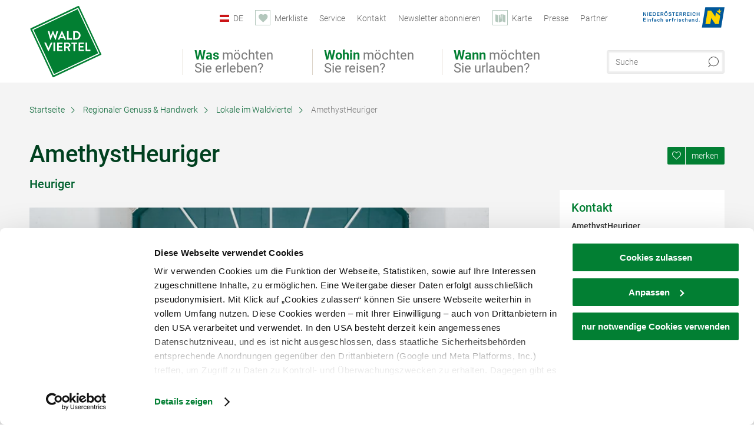

--- FILE ---
content_type: text/html; charset=UTF-8
request_url: https://www.waldviertel.at/restaurants-gast-und-wirtshaeuser/a-amethystheuriger
body_size: 15855
content:
<!DOCTYPE html>

<!--[if lt IE 7]><html class="no-js lt-ie9 lt-ie8 lt-ie7 content waldviertel" lang="de" xml:lang="de" dir="ltr" xmlns="http://www.w3.org/1999/xhtml"><![endif]-->
<!--[if (IE 7)&!(IEMobile)]><html class="no-js lt-ie9 lt-ie8 content waldviertel" lang="de" xml:lang="de" dir="ltr" xmlns="http://www.w3.org/1999/xhtml"><![endif]-->
<!--[if (IE 8)&!(IEMobile)]><html class="no-js lt-ie9 content waldviertel" lang="de" xml:lang="de" dir="ltr" xmlns="http://www.w3.org/1999/xhtml"><![endif]-->
<!--[if gt IE 8]><!--><html class="no-js content template--detail-article-gastronomy waldviertel" lang="de" xml:lang="de" dir="ltr" xmlns="http://www.w3.org/1999/xhtml"><!--<![endif]-->
  <head>
  <link rel="preconnect" href="https://analytics.niederoesterreich.at" />

  <meta charset="utf-8">
  <meta name="viewport" content="width=device-width, initial-scale=1, maximum-scale=1, user-scalable=1"/>
  <title>AmethystHeuriger</title><meta name="description" content="Der AmethystHeuriger legt gro&szlig;en Wert auf Bodenst&auml;ndigkeit, Qualit&auml;t und Freundlichkeit. Selbst in Zeiten hohen Besucheraufkommens bleibt die Atmosph&auml;re entspannt und herzlich. Der Weinviertler Heurigenkalender bietet Information..."><meta name="google-site-verification" content=""><meta name="date" content="2025-10-06T09:47:31+02:00"><meta name="geo.placename" content="Maissau" />
<meta name="geo.position" content="48.5771;15.8258" />
<meta name="ICBM" content="48.5771, 15.8258" />
<meta property="og:title" content="AmethystHeuriger" /><meta property="og:description" content="Der AmethystHeuriger legt gro&szlig;en Wert auf Bodenst&auml;ndigkeit, Qualit&auml;t und Freundlichkeit. Selbst in Zeiten hohen Besucheraufkommens bleibt die Atmosph&auml;re entspannt und herzlich. Der Weinviertler Heurigenkalender bietet Information..." /><meta property="og:site_name" content="Waldviertel" /><meta property="og:url" content="https://www.waldviertel.at/a-amethystheuriger" /><meta property="og:image" content="https://imxplatform-cust-noew.fsn1.your-objectstorage.com/media/amethystheuriger_lukasstephanie-hochcchristopher-anker_klein.jpg" /><meta property="og:type" content="place" /><meta name="robots" content="index, follow, noodp">
<link rel="canonical" href="https://www.weinviertel.at/restaurants-gast-und-wirtshaeuser/a-amethystheuriger" />
<link rel="alternate" href="https://www.weinviertel.at/restaurants-gast-und-wirtshaeuser/a-amethystheuriger" hreflang="de" />
<link rel="alternate" href="https://www.weinviertel.at/en/stammliste-gastro/a-amethystheuriger" hreflang="en" />


  

  <!-- http://www.paulirish.com/2009/avoiding-the-fouc-v3/ -->
  <!-- This code MUST be executed BEFORE any CSS is loaded -->
  <script>(function(H) {
      H.className = H.className.replace(/\bno-js\b/, 'js')
    })(document.documentElement)
  </script>

  

    <link rel="shortcut icon" href="https://www.waldviertel.at/action/favicon?v=20260115" type="image/x-icon" />



  <link rel="stylesheet" href="https://www.waldviertel.at/portal/dist/styles/css.9c03505d.css"><link rel="stylesheet" href="https://www.waldviertel.at/portal/dist/styles/nouislider.8fd3218c.css"><link rel="stylesheet" href="https://www.waldviertel.at/portal/dist/styles/pikaday.ef26302e.css"><link rel="stylesheet" href="https://www.waldviertel.at/portal/dist/styles/main.d5a38565.css"><link rel="stylesheet" href="https://www.waldviertel.at/portal/dist/styles/autocomplete.b0abf6da.css"><link rel="stylesheet" href="https://www.waldviertel.at/portal/dist/styles/map.85aaa951.css"><link rel="stylesheet" href="https://www.waldviertel.at/portal/dist/styles/fancybox.ac313cfb.css"><link rel="stylesheet" href="https://www.waldviertel.at/portal/dist/styles/teaser.a7f2cb2b.css"><link rel="stylesheet" href="https://www.waldviertel.at/portal/dist/styles/forms.0a28bad6.css"><link rel="stylesheet" href="https://www.waldviertel.at/portal/dist/styles/blocks.42133622.css"><link rel="stylesheet" href="https://www.waldviertel.at/portal/dist/styles/plyr/dist/plyr.0fab1b28.css"><link rel="stylesheet" href="https://www.waldviertel.at/portal/dist/styles/audio.37d10e53.css"><link rel="stylesheet" media="print" href="https://www.waldviertel.at/portal/dist/styles/print.d120a8af.css"><link rel="stylesheet" href="https://www.waldviertel.at/portal/dist/styles/css_mobileNavi.249586a5.css"><link rel="stylesheet" href="https://www.waldviertel.at/portal/dist/styles/fonts.Roboto.e603b303.css"><link rel="preload" crossOrigin href="https://www.waldviertel.at/portal/dist/fonts/Roboto/roboto-300-normal-latin.ef7c6637.woff2" as="font"><link rel="preload" crossOrigin href="https://www.waldviertel.at/portal/dist/fonts/Roboto/roboto-300-normal-latin-ext.e83b8f97.woff2" as="font"><link rel="preload" crossOrigin href="https://www.waldviertel.at/portal/dist/fonts/Roboto/roboto-700-normal-latin.2735a3a6.woff2" as="font"><link rel="preload" crossOrigin href="https://www.waldviertel.at/portal/dist/fonts/Roboto/roboto-400-normal-latin.479970ff.woff2" as="font"><link rel="preload" crossOrigin href="https://www.waldviertel.at/portal/dist/fonts/Roboto/roboto-500-normal-latin.020c97dc.woff2" as="font"><link rel="stylesheet" href="https://www.waldviertel.at/portal/dist/styles/article.gallery.ccd7f17b.css"><link rel="stylesheet" href="https://www.waldviertel.at/portal/dist/styles/slick.4d510d85.css"><link rel="stylesheet" href="https://www.waldviertel.at/portal/dist/styles/aside.5eced601.css"><link rel="stylesheet" href="https://www.waldviertel.at/portal/dist/styles/routingLocation.e09d62ea.css"><link rel="stylesheet" href="https://www.waldviertel.at/portal/dist/styles/branding/waldviertel.0da82070.css">
  <script data-cookieconsent="ignore" defer src="https://www.waldviertel.at/portal/dist/scripts/vendor/simple.javascript.inheritance.40c03762.js"></script>

  
  
  
  
  
  
  
  
  
  
  
  
  
  
  

            
      
  <!-- noew_PLACEHOLDER_CSS -->

  <!-- google fonts: roboto -->
  
  
  
  
  
  

  

  <style type="text/css">
  #logo {
    background: url(/portal/assets/images/branding/waldviertel/logo.svg) 100% 100% / 0 0 no-repeat;
    background-size: contain;
  }

  header.sticky #logo {
    width: 90px;
    height: 80px;
    top: 60px;
  }

  @media all and (max-width: 760px) {
    #logo,
    header.sticky #logo {
      width: 90px;
      height: 90px;
      top: 0;
    }
  }
</style>

  
  <script type="text/javascript" defer data-cookieconsent="ignore">
    imx = {
      highlightableguid: '{99f0e16d-2405-f122-0bb6-9c204b51c5ef}',
      projectId: 'waldviertel',
      language: 'de',
      market: 'de',
      absoluteUrl: 'https://www.waldviertel.at',
      currentUrl: 'https://www.waldviertel.at/',
      currentGuid: '',
      map: {
        url: 'https://www.waldviertel.at/karte',
        zoom: parseInt('9'),
        coords: {
          lat: parseFloat('48.50135'),
          lng: parseFloat('15.69919')
        },
        keys: {
          google: 'AIzaSyBpWEgDCNFfAttzw2GgniADQ-fV9QOKQqM'
        },
        useOAXMap: false,
      },
      translations: {"parse":function() {var translation = this[arguments[0]];for(var index = 1; index <= arguments.length; index++) {translation = translation.replace("{" + index + "}", arguments[index]);}return translation;},"defaultDescription":"BITTE AUSF\u00dcLLEN","home":"Startseite","unit.km":"{1} km","unit.hm":"{1} Hm","unit.m":"{1} m","unit.h":"{1}:{2} h","unit.price.abs":"\u20ac {1}","decimalPoint":",","thousandsSeparator":".","js.loading":"Lade Daten...","js.filter.emptyResult":"Keine Ergebnisse gefunden. Bitte versuchen Sie es mit anderen Filtereinstellungen.","pikaday.previousMonth":"Vorheriger Monat","pikaday.nextMonth":"N\u00e4chster Monat","pikaday.months.1":"Januar","pikaday.months.2":"Februar","pikaday.months.3":"M\u00e4rz","pikaday.months.4":"April","pikaday.months.5":"Mai","pikaday.months.6":"Juni","pikaday.months.7":"Juli","pikaday.months.8":"August","pikaday.months.9":"September","pikaday.months.10":"Oktober","pikaday.months.11":"November","pikaday.months.12":"Dezember","pikaday.weekdays.0":"Sonntag","pikaday.weekdays.1":"Montag","pikaday.weekdays.2":"Dienstag","pikaday.weekdays.3":"Mittwoch","pikaday.weekdays.4":"Donnerstag","pikaday.weekdays.5":"Freitag","pikaday.weekdays.6":"Samstag","pikaday.weekdaysShort.0":"So","pikaday.weekdaysShort.1":"Mo","pikaday.weekdaysShort.2":"Di","pikaday.weekdaysShort.3":"Mi","pikaday.weekdaysShort.4":"Do","pikaday.weekdaysShort.5":"Fr","pikaday.weekdaysShort.6":"Sa","multiofferrequest.filled.title.singular":"Angebot anfragen","multiofferrequest.filled.title.plural":"Angebote anfragen","vacancy.list.from":"ab","map.infoboard.results":"{1} Ergebnisse","map.infoboard.more":"Weiterlesen","map.infoboard.rating":"{1} von 5 Sternen","map.infoboard.stars":"{1} Sterne","map.infoboard.stars.superior":"{1}S Sterne","map.infoboard.difficulty.1":"leicht","map.infoboard.difficulty.2":"mittel","map.infoboard.difficulty.3":"schwierig","map.fullscreen.close":"Vollbild verlassen","map.legend.detail.headline":"2. Inhalte ein-\/ausblenden","map.legend.filter.headline":"3. Ergebnisse filtern","map.legend.filter.tour.properties.duration.unit":"Stunden","map.legend.filter.tour.properties.ascent.unit":"m","map.legend.filter.tour.properties.length.unit":"km","map.legend.noCategories":"Im aktuellen Kartenausschnitt befinden sich keine Inhalte f\u00fcr diese Kategorie oder Filter. Bitte w\u00e4hlen Sie eine andere Kategorie aus.","map.legend.outOfBounds":"Im aktuellen Kartenausschnitt befinden sich keine Inhalte mehr. Bitte bewegen Sie die Karte zur\u00fcck oder benutzen Sie den untenstehenden Button um zu den Startkoordinaten zur\u00fcckzukehren.","map.legend.outOfBounds.reset":"Koordinaten zur\u00fccksetzen","map.legend.selectAll":"Alle Kategorien ausw\u00e4hlen","map.legend.deselectAll":"Alle Kategorien abw\u00e4hlen","map.aroundme.notinregion":"Sie befinden sich nicht in der Region.","map.aroundme.error.unknown":"Irgend etwas hat jetzt leider nicht funktioniert wie geplant.","map.aroundme.error.permissiondenied":"Sie haben den Zufgriff auf Ihre Standortdaten verweigert. Diese Einstellung kann im Browser jederzeit wieder ver\u00e4ndert werden. Klicken Sie dazu auf das Schloss-Icon links in der Adresszeile.","map.aroundme.error.positionunavailable":"Ihre Standortdaten konnten leider aufgrund eines technischen Problems nicht ermittelt werden.","map.aroundme.error.timedout":"Keine Reaktion in der vorgegebenen Zeit.","map.aroundme.usemapnormally":"Sie k\u00f6nnen die Karte jedoch auch ohne Standortermittlung verwenden.","map.aroundme.myposition":"Mein Standort","map.emptyResult":"Es wurden keine Ergebnisse gefunden","prospectsOrder.delete":"von Liste l\u00f6schen","prospectsOrder.totalPrice":"Total","prospectsOrder.empty":"Aktuell befinden sich noch keine Prospekte im Warenkorb.","autocomplete.hits":"Treffer","autocomplete.ca":"ca.","autocomplete.type.suggestions":"Allgemeine Ergebnisse","autocomplete.type.offers":"Angebote & Pauschalen","autocomplete.type.addressbases":"Unterk\u00fcnfte & Ausflugsziele","autocomplete.type.gastronomy":"Wirtsh\u00e4user","autocomplete.type.garden":"G\u00e4rten","autocomplete.type.stayhealthy":"Gesundheitsbetriebe","price.from":"ab","price.to":"bis","pagination.prev":"zur\u00fcck","pagination.next":"weiter","pagination.onemoreitem":"1 weiteres Ergebnis","pagination.moreitems":"{1} weitere Ergebnisse","date.format.js.full":"dd.MM.yyyy","unit.result":"1 weiteres Ergebnis","unit.results":"{1} weitere Ergebnisse","notepad.addressbase.store":"merken","notepad.addressbase.store.title":"merken","notepad.addressbase.remove":"entfernen","notepad.addressbase.remove.title":"entfernen","form.prospects.count":"Stk","form.prospects.pricelabel":"je","anura.downloads.agb":"AGB","anura.downloads.message":"","anura.downloads.confirm":"Ich best\u00e4tige, das Bildmaterial nur entsprechend den <a href=\"\/portal\/frontend\/static\/AGB-Nutzung_Lichtbilder-Waldviertel.pdf\" target=\"_blank\">Nutzungsbestimmungen<\/a> zu verwenden","waldviertel.anura.downloads.confirm":"Ich best\u00e4tige, das Bildmaterial nur entsprechend den <a href=\"\/portal\/frontend\/static\/AGB-Nutzung_Lichtbilder-Waldviertel.pdf\" target=\"_blank\">Nutzungsbestimmungen<\/a> zu verwenden","weinviertel.anura.downloads.confirm":"Ich best\u00e4tige, das Bildmaterial nur entsprechend den <a href=\"\/portal\/frontend\/static\/AGB_Fotos_Weinviertel.pdf\" target=\"_blank\">Nutzungsbestimmungen<\/a> zu verwenden","wieneralpen.anura.downloads.confirm":"Ich best\u00e4tige, das Bildmaterial nur entsprechend den <a href=\"\/portal\/frontend\/static\/WA_AGB_Lichtbilder_Videos_Nutzung.pdf\" target=\"_blank\">Nutzungsbestimmungen<\/a> zu verwenden","wienerwald.anura.downloads.confirm":"Ich best\u00e4tige, das Bildmaterial nur entsprechend den <a href=\"\/portal\/frontend\/static\/WW_Tourismus_AGB_Bildarchiv.pdf\" target=\"_blank\">Nutzungsbestimmungen<\/a> zu verwenden","mostviertel.anura.downloads.confirm":"Ich best\u00e4tige, das Bildmaterial nur entsprechend den <a href=\"\/portal\/frontend\/static\/AGBs Mostviertel.pdf\" target=\"_blank\">Nutzungsbestimmungen<\/a> zu verwenden","form.vacany.maxperson.error":"Bitte geben Sie max. 10 Personen an.","form.vacancy.filter.displayMore":"mehr anzeigen","form.vacancy.filter.displayLess":"weniger anzeigen","form.vacancy.search":"Passende Unterk\u00fcnfte f\u00fcr Sie werden gesucht.","form.vacancy.search.wait":"Wir suchen passende Unterk\u00fcnfte f\u00fcr Sie.","form.vacancy.city.distance.label.info":"im Umkreis von {1} km","tracking.replacementText":"anzeigen","distance":"Entfernung","clipboard.copymessage":"Der Link zu Ihrem Reiseplaner wurde in die Zwischenablage kopiert.","cart.removeItem":"Entfernen","cart.up":"nach oben verschieben","cart.down":"nach unten verschieben","form.vacancy.city.userLocation":"Mein Standort","form.vacancy.vue.filter.above":"ab","form.vacancy.vue.filter.stars":"Sterne","form.vacancy.vue.filter.suns":"Sonnen","form.vacancy.vue.filter.flowers":"Blumen","form.vacancy.vue.searchaccommodation":"Unterk\u00fcnfte suchen","form.vacancy.vue.findaccommodation":"Unterk\u00fcnfte anzeigen","conditionsOfParticipation":"Teilnahmebedingungen","unit.price.emphasized.from":"ab \u20ac {1}{2}{3}"},
      recaptchaSitekey: '6LdAa98kAAAAAC1OZNP8cgRTB4B98ry0ab2vIM3F'
    };
    
      </script>

  <script src="https://static.maptoolkit.net/mtk/v10.1.10/mtk.js" type="text/javascript" crossorigin="anonymous" data-cookieconsent="ignore"></script>
<link rel="stylesheet" href="https://static.maptoolkit.net/mtk/v10.1.10/mtk.css" type="text/css" crossorigin="anonymous" data-cookieconsent="ignore"/>
<link rel="stylesheet" href="https://static.maptoolkit.net/mtk/v10.1.10/ui.css" type="text/css" crossorigin="anonymous" data-cookieconsent="ignore"/>
<link href="https://api.mapbox.com/mapbox-gl-js/v3.17.0-beta.1/mapbox-gl.css" rel="stylesheet">
<script src="https://api.mapbox.com/mapbox-gl-js/v3.17.0-beta.1/mapbox-gl.js"></script>

<script type="text/javascript" data-cookieconsent="ignore">
  document.addEventListener("DOMContentLoaded", event => {
    document.querySelectorAll('.tourMap').forEach(function(container) {
      new MTKMap(container).init();
    });
  });
</script>

      
<script data-cookieconsent="ignore">
  window.dataLayer = window.dataLayer || [];
  function gtag() {
    dataLayer.push(arguments);
  }
  gtag("consent", "default", {
    ad_personalization: "denied",
    ad_storage: "denied",
    ad_user_data: "denied",
    analytics_storage: "denied",
    functionality_storage: "denied",
    personalization_storage: "denied",
    security_storage: "granted",
    wait_for_update: 500,
  });
  gtag("set", "ads_data_redaction", true);
  gtag("set", "url_passthrough", true);
  </script>










<!-- Google Tag Manager -->
<script>(function (w, d, s, l, i) {
    w[l] = w[l] || [];
    w[l].push({
      'gtm.start':
        new Date().getTime(), event: 'gtm.js'
    });
    var f = d.getElementsByTagName(s)[0],
      j = d.createElement(s), dl = l != 'dataLayer' ? '&l=' + l : '';
    j.async = true;
    j.src =
      'https://www.googletagmanager.com/gtm.js?id=' + i + dl;
    f.parentNode.insertBefore(j, f);
  })(window, document, 'script', 'dataLayer', 'GTM-WGL7R77');</script>
<!-- End Google Tag Manager -->





    










  <!-- Matomo -->
  <script type="text/javascript">
    var _paq = window._paq || [];
    /* tracker methods like "setCustomDimension" should be called before "trackPageView" */
    _paq.push(["setDoNotTrack", true]);
    _paq.push(["disableCookies"]);
    _paq.push(['trackPageView']);
    _paq.push(['enableLinkTracking']);
    (function() {
      var u = "https://analytics.niederoesterreich.at/matomo/";
      _paq.push(['addTracker', u + '/piwik.php', 3]);
      _paq.push(['setTrackerUrl', u + 'matomo.php']);
      _paq.push(['setSiteId', '8']);
      var d = document, g = d.createElement('script'), s = d.getElementsByTagName('script')[0];
      g.type = 'text/javascript';
      g.async = true;
      g.defer = true;
      g.src = u + 'matomo.js';
      s.parentNode.insertBefore(g, s);
    })();
  </script>
  <noscript>
    <p>
      <img src="https://analytics.niederoesterreich.at/matomo/matomo.php?idsite=8&amp;rec=1" style="border:0;" alt=""/>
      <img src="https://analytics.niederoesterreich.at/matomo/matomo.php?idsite=3&amp;rec=1" style="border:0;" alt=""/>
    </p>
  </noscript>
  <!-- End Matomo Code -->



  
  
  
  
  
</head>
  <body>
      <script>
      dataLayer = window.dataLayer || [];
      dataLayer.push({event: "pageInit", pageMainCategory: "kulinarik-und-wein"});
  </script>
    <ul class="hide">
  <li><a href="#navigation">Direkt zur Hauptnavigation</a></li>
  <li><a href="#globalSearch">Direkt zur Volltextsuche</a></li>
  <li><a href="#body">Direkt zum Inhalt</a></li>
</ul>
<hr class="hide" />
    <div id="wrapper">
      <header itemscope itemtype="http://schema.org/WPHeader" data-scroll-header>
  <div id="headerArea">

    
    
    

    <a id="logo" href="https://www.waldviertel.at/" class="de logowaldviertel" title="Startseite">
          </a>

    <section id="navigation">
      

  <div id="geowatcherMobile">
    <a class="crosshair" href="javascript:GeoWatcher.locate();" title="Meine derzeitige Position per GPS bestimmen" data-ignore-coords>
      <span style="display: none;">Meine derzeitige Position per GPS bestimmen</span>
    </a>
    <div class="message nudge" style="display: none;">
      Standort teilen und Tipps in Ihrer Nähe erhalten!
      <a class="icon-close close" href="javascript:GeoWatcher.setNudgeMessageDismissed(true);" title="Hinweis ausblenden">
        <span style="display: none;">Hinweis ausblenden</span>
      </a>
    </div>
    <div class="message help" style="display: none;">
      Standortermittlung erfolgreich! Symbol klicken für Tipps.
      <a class="icon-close close" href="javascript:GeoWatcher.setHelpMessageDismissed(true);" title="Hinweis ausblenden">
        <span style="display: none;">Hinweis ausblenden</span>
      </a>
    </div>
  </div>

      <div class="navWrapper">
        <nav id="maskNavi" class="mask">
  <ul>
          <li>
                  <a href="https://www.waldviertel.at/natur-bewegung" rel="#nav_1"><strong>Was</strong> möchten Sie erleben?</a>
              </li>
          <li>
                  <a href="https://www.waldviertel.at/urlaub-im-waldviertel" rel="#nav_2"><strong>Wohin</strong> möchten Sie reisen?</a>
              </li>
          <li>
                  <a href="https://veranstaltungen.waldviertel.at/" rel="#nav_3"><strong>Wann</strong> möchten Sie urlauben?</a>
              </li>
      </ul>
</nav>

<nav id="mainNavi">
  <ul>
                            <li id="nav_1">
      <a href="javascript:void(0);">Was möchten Sie erleben?</a>
    <div class="wrapperDropdown">

      <div class="placeholder" data-async="true" data-controller="navi_main_sub" data-mediaquery="(min-width: 761px)" data-param-lang="de" data-param-startguid="{7dac13e3-e6f4-0d25-1a6a-e892dd6123b7}"
           data-param-var="naviTree"></div>
      <div class="placeholder" data-async="true" data-controller="navi_main_highlights" data-param-lang="de"
           data-param-startguid="{7dac13e3-e6f4-0d25-1a6a-e892dd6123b7}"></div>

      <a href="javascript:void(0);" class="hideSubNavi" title="Navigation schließen"><span class="icon icon-close_navi fs14"></span></a>
    </div>
  </li>
                        <li id="nav_2">
      <a href="javascript:void(0);">Wohin möchten Sie reisen?</a>
    <div class="wrapperDropdown">
      <div class="placeholder" data-async="true" data-controller="navi_main_sub" data-mediaquery="(min-width: 761px)" data-param-lang="de" data-param-startguid="{a31394f8-0680-a7e3-efcc-e7ff82dde3f2}"
           data-param-var="naviTree"></div>
      <div class="placeholder" data-async="true" data-controller="navi_main_highlights" data-param-lang="de"
           data-param-startguid="{a31394f8-0680-a7e3-efcc-e7ff82dde3f2}"></div>
      <a href="javascript:void(0);" class="hideSubNavi" title="Navigation schließen"><span class="icon icon-close_navi fs14"></span></a>    </div>
  </li>
                        <li id="nav_3">
      <a href="javascript:void(0);">Wann möchten Sie urlauben?</a>
    <div class="wrapperDropdown">

      <div class="placeholder" data-async="true" data-controller="navi_main_sub" data-mediaquery="(min-width: 761px)" data-param-lang="de" data-param-startguid="{47858ede-e626-c388-35c1-33a4df67faf6}"
           data-param-var="naviTree"></div>
      <div class="placeholder" data-async="true" data-controller="navi_main_highlights" data-param-lang="de"
           data-param-startguid="{47858ede-e626-c388-35c1-33a4df67faf6}"></div>

      <a href="javascript:void(0);" class="hideSubNavi" title="Navigation schließen"><span class="icon icon-close_navi fs14"></span></a>
    </div>
  </li>
            </ul>
</nav>

          
          
  
  <form method="get" action="https://www.waldviertel.at/action/search" id="globalSearch"><input type="hidden" name="form" value="fulltextsearch" />    <fieldset>
      <legend>Volltextsuche</legend>
      <label for="globalSearchItem">Was suchen Sie?</label>
      <input id="globalSearchItem" name="q" type="text" placeholder="Suche" class="transition"/>
            <input name="searchSubmit" type="submit" value="Suchen"/>
    </fieldset>
  </form>        <nav id="metaTop">
  <ul>
            <li id="lang">
    <a href="javascript:void(0);" class="lang de">DE</a>
    <div class="wrapperDropdown">
      <ul class="dropdown">
                  <li>
            <a href="https://www.waldviertel.at/restaurants-gast-und-wirtshaeuser/a-amethystheuriger" class="lang de">
              Deutsch            </a>
          </li>
                  <li>
            <a href="https://www.waldviertel.at/en/gastronomy/a-amethystheuriger" class="lang en">
              English            </a>
          </li>
                  <li>
            <a href="https://www.waldviertel.at/cs" class="lang cs">
              Česky            </a>
          </li>
              </ul>
    </div>
  </li>
            <li>
    <a rel="nofollow" id="travelPlanerLink" class="memorize__status memorize__link" href="https://www.waldviertel.at/action/memorize_list">
      <span class="icon icon-heart transition memorize__status__count"></span>
      <span>Merkliste</span>
    </a>
  </li>
            <li>
          <a  href="https://www.waldviertel.at/services">        <span>Service</span>
      </a>              <div class="wrapperDropdown wide">
        <ul class="dropdown service">
                      <li>
              <a  href="https://www.waldviertel.at/ansprechpartner">                <span class="icon icon-arrow_right fs10"></span>
                Ansprechpartner 
              </a>            </li>
                      <li>
              <a  href="https://www.waldviertel.at/stellenausschreibungen">                <span class="icon icon-arrow_right fs10"></span>
                Jobs
              </a>            </li>
                      <li>
              <a  href="https://www.waldviertel.at/prospektbestellung">                <span class="icon icon-arrow_right fs10"></span>
                Prospektbestellung
              </a>            </li>
                      <li>
              <a  href="https://www.waldviertel.at/gutschein">                <span class="icon icon-arrow_right fs10"></span>
                Gutscheine
              </a>            </li>
                      <li>
              <a  href="https://www.waldviertel.at/anreise">                <span class="icon icon-arrow_right fs10"></span>
                Anreise
              </a>            </li>
                  </ul>
      </div>
      </li>
  <li>
          <a  href="https://www.waldviertel.at/kontakt">        <span>Kontakt</span>
      </a>          </li>
  <li>
          <a  href="https://www.waldviertel.at/newsletter-waldviertel">        <span>Newsletter abonnieren</span>
      </a>          </li>
  <li>
          <a href="https://www.waldviertel.at/karte" data-ignore-coords>
        <span class="icon icon-sightseeing"></span>
        <span>Karte</span>
      </a>
          </li>
  <li>
          <a  href="https://www.waldviertel.at/presse">        <span>Presse</span>
      </a>          </li>
  <li>
          <a  href="https://www.waldviertel.at/partnerbereich">        <span>Partner</span>
      </a>          </li>
        



<li class="parent noew">
  <a href="http://www.niederoesterreich.at" target="_blank">
    <img src="https://www.waldviertel.at/portal/assets/images/environment/logo_subsite.svg" width="138" height="41" alt="Niederösterreich - hinein ins Leben" />
  </a>
</li>
  </ul>
</nav>

      </div>
    </section>

  </div>

  
  
  <section id="navigationMobile" class="navigationMobile">
    <ul class="topnavi">
            <li>
        <a href="https://www.waldviertel.at/karte"> <span id="mapIconMobile" class="icon-marker-dot"></span>Karte</a>
      </li>
            <li id="search--mobile">
        <span class="icon-search"></span><span class="icon-close_navi"></span>Suche
      </li>
      <li id="navigation--mobile">
        <span class="icon-menu"></span><span class="icon-close_navi"></span>Menü
      </li>
    </ul>

    <div class="navWrapper">
        <nav id="mobileFirstLayer">
  <ul>
          <li class="mobileFirstLayer__item">
                  <a href="javascript:void(0);" rel="#nav_1">Was möchten Sie erleben?<span class="icon-arrow_right"></span></a>
              </li>
          <li class="mobileFirstLayer__item">
                  <a href="javascript:void(0);" rel="#nav_2">Wohin möchten Sie reisen?<span class="icon-arrow_right"></span></a>
              </li>
          <li class="mobileFirstLayer__item">
                  <a href="javascript:void(0);" rel="#nav_3">Wann möchten Sie urlauben?<span class="icon-arrow_right"></span></a>
              </li>
                      <li class="mobileFirstLayer__item">
                      <a href="javascript:void(0);" rel="#nav_mobile_additional_0">Services und Tipps<span class="icon-arrow_right"></span></a>
                  </li>
              <li class="mobileFirstLayer__item">
                      <a href="javascript:void(0);" rel="#nav_mobile_additional_1">Presse<span class="icon-arrow_right"></span></a>
                  </li>
                    <li class="mobileFirstLayer__item">
        <a href="https://www.waldviertel.at/urlaubsangebote" class="iconLeft">
          <span class="icon icon-unterkuenfte-bett"></span> Unterkünfte
        </a>
      </li>
        
          <li class="mobileFirstLayer__item">
        <a rel="nofollow" class="memorize__status memorize__link iconLeft" href="https://www.waldviertel.at/action/memorize_list">
          <span class="icon icon-addPlanerPlus transition memorize__status__count"></span> Merkliste
        </a>
      </li>
          <li id="langMobile" class="mobileFirstLayer__item">
    <a onclick="this.parentElement.classList.toggle('open');" href="javascript:void(0);" class="lang de">
      DE
      <span class="icon icon-arrow_down transition"></span>
      <span class="icon icon-arrow_up transition"></span>
    </a>
    <ul class="dropdown">
              <li>
          <a href="https://www.waldviertel.at/restaurants-gast-und-wirtshaeuser/a-amethystheuriger" class="lang de">
            Deutsch          </a>
        </li>
              <li>
          <a href="https://www.waldviertel.at/en/gastronomy/a-amethystheuriger" class="lang en">
            English          </a>
        </li>
              <li>
          <a href="https://www.waldviertel.at/cs" class="lang cs">
            Česky          </a>
        </li>
          </ul>
  </li>
  </ul>
</nav>

<nav id="mobileNavi" class="transition">
  <ul>
                            <li id="nav_1" class="second__layer">
  <a class="second__layer__close" href="javascript:void(0);"><span class="icon icon-arrow_left transition"></span>Was möchten Sie erleben?</a>
  <div class="wrapperDropdown">
    <div class="placeholder" data-async="true" data-controller="navi_main_subMobile" data-mediaquery="(max-width: 760px)" data-param-lang="de" data-param-startguid="{7dac13e3-e6f4-0d25-1a6a-e892dd6123b7}"
         data-param-var="naviTree"></div>
  </div>
</li>
                        <li id="nav_2" class="second__layer">
  <a class="second__layer__close" href="javascript:void(0);"><span class="icon icon-arrow_left transition"></span>Wohin möchten Sie reisen?</a>
  <div class="wrapperDropdown">
    <div class="placeholder" data-async="true" data-controller="navi_main_subMobile" data-mediaquery="(max-width: 760px)" data-param-lang="de" data-param-startguid="{a31394f8-0680-a7e3-efcc-e7ff82dde3f2}"
         data-param-var="naviTree"></div>
  </div>
</li>
                        <li id="nav_3" class="second__layer">
  <a class="second__layer__close" href="javascript:void(0);"><span class="icon icon-arrow_left transition"></span>Wann möchten Sie urlauben?</a>
  <div class="wrapperDropdown">
    <div class="placeholder" data-async="true" data-controller="navi_main_subMobile" data-mediaquery="(max-width: 760px)" data-param-lang="de" data-param-startguid="{47858ede-e626-c388-35c1-33a4df67faf6}"
         data-param-var="naviTree"></div>

  </div>
</li>
                              <li id="nav_mobile_additional_0" class="second__layer">
      <a class="second__layer__close"  href="javascript:void(0);"><span class="icon icon-arrow_left transition"></span>Services und Tipps</a>

      <div class="wrapperDropdown">
                  <div class="column">
                          <a onclick="this.parentElement.classList.toggle('open')" class="headline" href="javascript:void(0);">
                Tipps nach Interessen<span class="icon icon-arrow_down transition"></span><span class="icon icon-arrow_up transition"></span>
              </a>
              <div class="wrapperSubnavi">
                <ul>
                                      <li>
                      <a href="https://www.waldviertel.at/camping" target="_self" class="transition">
                        Camping
                      </a>
                    </li>
                                      <li>
                      <a href="https://www.waldviertel.at/urlaub-mit-hund" target="_self" class="transition">
                        Urlaub mit Hund
                      </a>
                    </li>
                                      <li>
                      <a href="https://www.waldviertel.at/familie" target="_self" class="transition">
                        Familienurlaub
                      </a>
                    </li>
                                      <li>
                      <a href="https://www.waldviertel.at/waldviertler-landpartie" target="_self" class="transition">
                        Waldviertler Landpartie
                      </a>
                    </li>
                                  </ul>
              </div>
                      </div>
                  <div class="column">
                          <a class="headline" href="https://www.waldviertel.at/prospektbestellung" target="">Prospekte</a>
                      </div>
                  <div class="column">
                          <a class="headline" href="https://www.waldviertel.at/autofrei-1" target="">Ohne Auto ins Waldviertel</a>
                      </div>
                  <div class="column">
                          <a class="headline" href="https://www.waldviertel.at/gutschein" target="">Gutschein</a>
                      </div>
                  <div class="column">
                          <a class="headline" href="https://www.waldviertel.at/newsletter" target="">Newsletter</a>
                      </div>
                  <div class="column">
                          <a class="headline" href="https://www.waldviertel.at/ansprechpartner" target="">Ansprechpartner</a>
                      </div>
              </div>
    </li>
      <li id="nav_mobile_additional_1" class="second__layer">
      <a class="second__layer__close"  href="javascript:void(0);"><span class="icon icon-arrow_left transition"></span>Presse</a>

      <div class="wrapperDropdown">
                  <div class="column">
                          <a class="headline" href="https://www.waldviertel.at/pressetexte" target="">Weitere Pressetexte</a>
                      </div>
                  <div class="column">
                          <a class="headline" href="https://media.waldviertel.at/overview" target="">Bildarchiv</a>
                      </div>
              </div>
    </li>
              </ul>
</nav>

    </div>
      <div id="searchtab--mobile" class="searchtab--mobile">
  
          
  
  <form method="get" action="https://www.waldviertel.at/action/search" id="globalSearchMobile"><input type="hidden" name="form" value="fulltextsearch" />    <fieldset class="globalSearchFieldMobile">
      <legend>Volltextsuche</legend>
      <label for="globalSearchItemMobile">Was suchen Sie?</label>
      <input id="globalSearchItemMobile" name="q" type="text" placeholder="Suche" class="transition"/>
      <button type="submit"><span class="icon-search"></span></button>
            <input name="searchSubmit" type="submit" value="Suchen"/>
    </fieldset>
  </form></div>
  </section>

</header>
                          


            <section id="body">
                                    
                                                
                      <div class="contentBlock gray blank breadcrumb">
    <div class="innerSection" itemscope itemtype="http://schema.org/BreadcrumbList">

      <div id="breadcrumbWrapper">
        <ul id="breadcrumb">
          <li draggable="false" itemprop="itemListElement" itemscope itemtype="http://schema.org/ListItem">
            <a ondragstart="return false;" draggable="false" href="https://www.waldviertel.at/">
              <span draggable="false" itemprop="name">Startseite</span>
            </a>
            <span draggable="false" class="icon icon-arrow_right fs10"></span>
            <meta itemprop="position" content="1"/>
            <meta itemprop="item" content="https://www.waldviertel.at/"/>
          </li>
                                        <li draggable="false" itemprop="itemListElement" itemscope itemtype="http://schema.org/ListItem">
                <a ondragstart="return false;" draggable="false" href="https://www.waldviertel.at/waldviertler-spezialitaeten-raritaeten"><span itemprop="name">Regionaler Genuss & Handwerk</span></a>
                                  <span draggable="false" class="icon icon-arrow_right fs10"></span>
                                <meta itemprop="item" content="https://www.waldviertel.at/waldviertler-spezialitaeten-raritaeten"/>
                <meta itemprop="position" content="2"/>
              </li>
                                                  <li draggable="false" itemprop="itemListElement" itemscope itemtype="http://schema.org/ListItem">
                <a ondragstart="return false;" draggable="false" href="https://www.waldviertel.at/restaurants-gast-und-wirtshaeuser"><span itemprop="name">Lokale im Waldviertel</span></a>
                                  <span draggable="false" class="icon icon-arrow_right fs10"></span>
                                <meta itemprop="item" content="https://www.waldviertel.at/restaurants-gast-und-wirtshaeuser"/>
                <meta itemprop="position" content="3"/>
              </li>
                                                  <li draggable="false">
                AmethystHeuriger
              </li>
                              </ul>
      </div>

    </div>
  </div>


                                                                            
                    <div class="contentBlock gray blank">
  <div class="innerSection">
    <section class="content hasMemorizeButton">
      <article class="bodycopy">

        <h1 data-tracking-prop="name" data-ident="address_15278" data-outbound-tracking-type="Stamm (Gastronomie)">AmethystHeuriger</h1>

        <span class="claim">Heuriger</span>

          <p class="detailDistance" data-distance="false" data-lat="48.5771" data-lng="15.8258"></p>

          <a rel="nofollow" href="https://www.waldviertel.at/de/action/memorize_list" id="shoppingcartAnchor" data-identForLocalStorage="address_15278:230000400" class="detailShowCart buttonstyle blue shoppingcart memorize__link">
    <span class="icon icon-menu02 fs14 transition"></span>
    <span class="txt transition">Merkliste aufrufen</span>
  </a>
  <a rel="nofollow"
     href="https://www.waldviertel.at/de/action/memorize?objectIdent=address_15278&module=230000400"
     onclick="Memorize.add(event, this)" data-identForLocalStorage="address_15278:230000400"
     class="collect buttonstyle blue" title="merken">
    <span class="icon icon-heart-2 fs14 transition"></span>
    <span class="txt transition">merken</span>
  </a>
  <a rel="nofollow"
     href="https://www.waldviertel.at/de/action/memorize?objectIdent=address_15278&module=230000400"
     class="uncollect buttonstyle blue"
     title="von Merkliste entfernen" style="display: none"
     onclick="Memorize.remove(event, this)" data-identForLocalStorage="address_15278:230000400">
    <span class="icon icon-heart transition"></span>
    <span class="txt transition">entfernen</span>
  </a>

            
    
            
        
      <div id="gallery" class="singleGallery">
    <div class="galleryWrapper">
      <ul class="gallery">
                      <li class="slide video active" data-autoplay="" data-number="0">
                                      <span class="icon icon-info toggleFigcaption"></span>
  <div class="figcaption">
                    <span class="title">Stephanie und Lukas</span>
                  <div class="copyright onepagerCopyRight">
        <div class="imageCopyright"><span class="imageCopyrightSign ">©</span></div>
        <div class="imageCopyrightTextfield hidden">© Christopher Anker</div>
      </div>
            </div>
                    <picture><source srcset="//www.waldviertel.at/images/umoijbq7fai-/stephanie-und-lukas.webp" media="(min-width: 960px)" type="image/webp"><source srcset="//www.waldviertel.at/images/kvugqe_euy0-/stephanie-und-lukas.webp" media="(min-width: 640px)" type="image/webp"><source srcset="//www.waldviertel.at/images/fgsqs5dmaga-/stephanie-und-lukas.webp" media="(min-width: 400px)" type="image/webp"><source srcset="//www.waldviertel.at/images/kaduji7gute-/stephanie-und-lukas.webp" media="(min-width: 0px)" type="image/webp"><source srcset="//www.waldviertel.at/images/wy1ibexxb94-/stephanie-und-lukas.jpg" media="(min-width: 960px)"><source srcset="//www.waldviertel.at/images/mp5a8cz8krg-/stephanie-und-lukas.jpg" media="(min-width: 640px)"><source srcset="//www.waldviertel.at/images/omr2a6xbu8u-/stephanie-und-lukas.jpg" media="(min-width: 400px)"><source srcset="//www.waldviertel.at/images/yqqzt4pjtas-/stephanie-und-lukas.jpg" media="(min-width: 0px)"><img src="//www.waldviertel.at/images/wy1ibexxb94-/stephanie-und-lukas.jpg" srcset="//www.waldviertel.at/images/wy1ibexxb94-/stephanie-und-lukas.jpg" alt="Ein Mann und eine Frau in traditioneller Kleidung vor einer gr&uuml;nen T&uuml;r mit geometrischem Muster." title="Stephanie und Lukas, &copy; Christopher Anker" width="780" height="440" loading="lazy" /></picture>
                            </li>
                      <li style="display:none;" class="slide video" data-autoplay="" data-number="1">
                                      <span class="icon icon-info toggleFigcaption"></span>
  <div class="figcaption">
                    <span class="title">Amethystheuriger</span>
                  <div class="copyright onepagerCopyRight">
        <div class="imageCopyright"><span class="imageCopyrightSign ">©</span></div>
        <div class="imageCopyrightTextfield hidden">© Christopher Anker</div>
      </div>
            </div>
                    <picture><source srcset="//www.waldviertel.at/images/nefuljo6cww-/amethystheuriger.webp" media="(min-width: 960px)" type="image/webp"><source srcset="//www.waldviertel.at/images/vyu8c!ngqjy-/amethystheuriger.webp" media="(min-width: 640px)" type="image/webp"><source srcset="//www.waldviertel.at/images/0ddd_b_bauy-/amethystheuriger.webp" media="(min-width: 400px)" type="image/webp"><source srcset="//www.waldviertel.at/images/ptsh3e_9t2u-/amethystheuriger.webp" media="(min-width: 0px)" type="image/webp"><source srcset="//www.waldviertel.at/images/0plv!dqhhls-/amethystheuriger.jpg" media="(min-width: 960px)"><source srcset="//www.waldviertel.at/images/iupncf4kwz0-/amethystheuriger.jpg" media="(min-width: 640px)"><source srcset="//www.waldviertel.at/images/s9brk5q3yka-/amethystheuriger.jpg" media="(min-width: 400px)"><source srcset="//www.waldviertel.at/images/qmcfvsek4ue-/amethystheuriger.jpg" media="(min-width: 0px)"><img src="//www.waldviertel.at/images/0plv!dqhhls-/amethystheuriger.jpg" srcset="//www.waldviertel.at/images/0plv!dqhhls-/amethystheuriger.jpg" alt="Ein Mann in Lederhose und eine Frau im Dirndl posieren in einem Garten mit Holzkonstruktionen." title="Amethystheuriger, &copy; Christopher Anker" width="780" height="440" loading="lazy" /></picture>
                            </li>
                      <li style="display:none;" class="slide video" data-autoplay="" data-number="2">
                                      <span class="icon icon-info toggleFigcaption"></span>
  <div class="figcaption">
                    <span class="title">Heurigenlokal</span>
                  <div class="copyright onepagerCopyRight">
        <div class="imageCopyright"><span class="imageCopyrightSign ">©</span></div>
        <div class="imageCopyrightTextfield hidden">© Amethystheuriger</div>
      </div>
            </div>
                    <picture><source srcset="//www.waldviertel.at/images/m1qyavgk32g-/heurigenlokal.webp" media="(min-width: 960px)" type="image/webp"><source srcset="//www.waldviertel.at/images/dmi0y36s0au-/heurigenlokal.webp" media="(min-width: 640px)" type="image/webp"><source srcset="//www.waldviertel.at/images/zjtrzzyuxe0-/heurigenlokal.webp" media="(min-width: 400px)" type="image/webp"><source srcset="//www.waldviertel.at/images/y2oaogueel8-/heurigenlokal.webp" media="(min-width: 0px)" type="image/webp"><source srcset="//www.waldviertel.at/images/0wbdzed9hia-/heurigenlokal.jpg" media="(min-width: 960px)"><source srcset="//www.waldviertel.at/images/blayxuqgtag-/heurigenlokal.jpg" media="(min-width: 640px)"><source srcset="//www.waldviertel.at/images/tgc!ysryfbg-/heurigenlokal.jpg" media="(min-width: 400px)"><source srcset="//www.waldviertel.at/images/hjahy2a5u_o-/heurigenlokal.jpg" media="(min-width: 0px)"><img src="//www.waldviertel.at/images/0wbdzed9hia-/heurigenlokal.jpg" srcset="//www.waldviertel.at/images/0wbdzed9hia-/heurigenlokal.jpg" alt="Innenansicht eines gem&uuml;tlichen Restaurants mit Holzm&ouml;beln und floralen Vorh&auml;ngen." title="Heurigenlokal, &copy; Amethystheuriger" width="780" height="440" loading="lazy" /></picture>
                            </li>
                      <li style="display:none;" class="slide video" data-autoplay="" data-number="3">
                                      <span class="icon icon-info toggleFigcaption"></span>
  <div class="figcaption">
                    <span class="title">Außenansicht</span>
                  <div class="copyright onepagerCopyRight">
        <div class="imageCopyright"><span class="imageCopyrightSign ">©</span></div>
        <div class="imageCopyrightTextfield hidden">© Amethystheuriger</div>
      </div>
            </div>
                    <picture><source srcset="//www.waldviertel.at/images/peztsfokggk-/aussenansicht.webp" media="(min-width: 960px)" type="image/webp"><source srcset="//www.waldviertel.at/images/q68ew6xwekk-/aussenansicht.webp" media="(min-width: 640px)" type="image/webp"><source srcset="//www.waldviertel.at/images/tc8flvfgjo4-/aussenansicht.webp" media="(min-width: 400px)" type="image/webp"><source srcset="//www.waldviertel.at/images/rdpzamvmphu-/aussenansicht.webp" media="(min-width: 0px)" type="image/webp"><source srcset="//www.waldviertel.at/images/up3q74unahu-/aussenansicht.jpg" media="(min-width: 960px)"><source srcset="//www.waldviertel.at/images/h02ffs92yz0-/aussenansicht.jpg" media="(min-width: 640px)"><source srcset="//www.waldviertel.at/images/z5qiqqgo_y0-/aussenansicht.jpg" media="(min-width: 400px)"><source srcset="//www.waldviertel.at/images/k_votjlnpqs-/aussenansicht.jpg" media="(min-width: 0px)"><img src="//www.waldviertel.at/images/up3q74unahu-/aussenansicht.jpg" srcset="//www.waldviertel.at/images/up3q74unahu-/aussenansicht.jpg" alt="Au&szlig;enansicht eines traditionellen Heurigen mit gelber Fassade und roten Dachziegeln, umgeben von Pflanzen." title="Au&szlig;enansicht, &copy; Amethystheuriger" width="780" height="440" loading="lazy" /></picture>
                            </li>
                      <li style="display:none;" class="slide video" data-autoplay="" data-number="4">
                                      <span class="icon icon-info toggleFigcaption"></span>
  <div class="figcaption">
                    <span class="title">Heurigenjause</span>
                  <div class="copyright onepagerCopyRight">
        <div class="imageCopyright"><span class="imageCopyrightSign ">©</span></div>
        <div class="imageCopyrightTextfield hidden">© Amethystheuriger</div>
      </div>
            </div>
                    <picture><source srcset="//www.waldviertel.at/images/lpcwiieyrwa-/heurigenjause.webp" media="(min-width: 960px)" type="image/webp"><source srcset="//www.waldviertel.at/images/z6qnia7jzju-/heurigenjause.webp" media="(min-width: 640px)" type="image/webp"><source srcset="//www.waldviertel.at/images/gftrgwo5pza-/heurigenjause.webp" media="(min-width: 400px)" type="image/webp"><source srcset="//www.waldviertel.at/images/fxqechzilja-/heurigenjause.webp" media="(min-width: 0px)" type="image/webp"><source srcset="//www.waldviertel.at/images/zposyt4724i-/heurigenjause.jpg" media="(min-width: 960px)"><source srcset="//www.waldviertel.at/images/g0pd8hraeqo-/heurigenjause.jpg" media="(min-width: 640px)"><source srcset="//www.waldviertel.at/images/u51ozfqeiro-/heurigenjause.jpg" media="(min-width: 400px)"><source srcset="//www.waldviertel.at/images/rjhthgxnpec-/heurigenjause.jpg" media="(min-width: 0px)"><img src="//www.waldviertel.at/images/zposyt4724i-/heurigenjause.jpg" srcset="//www.waldviertel.at/images/zposyt4724i-/heurigenjause.jpg" alt="Ein gedeckter Tisch im Freien mit Weingl&auml;sern, Blumen und Speisen." title="Heurigenjause, &copy; Amethystheuriger" width="780" height="440" loading="lazy" /></picture>
                            </li>
                </ul>
        

                  <div class="coverflow">
                                                    <a href="javascript:void('0');" class="bullet transition active" data-index='0'>
                    </a>
                                                                      <a href="javascript:void('0');" class="bullet transition" data-index='1'>
                    </a>
                                                                      <a href="javascript:void('0');" class="bullet transition" data-index='2'>
                    </a>
                                                                      <a href="javascript:void('0');" class="bullet transition" data-index='3'>
                    </a>
                                                                      <a href="javascript:void('0');" class="bullet transition" data-index='4'>
                    </a>
                                          </div>
        
    </div>
  </div>

        
      <h2>Dieser Betrieb ist ausgezeichnet ...</h2>
  
  <ul class="logos">
          <li>

        
                                                
              <img src="https://www.waldviertel.at/portal/dist/images/certificates/81.903e42c5.png" title="Weinstraße" alt="Weinstraße" class="badge badge--81"/>
        
        
      </li>
      </ul>


                  <h2>Beschreibung</h2>
        
        <div>
          
          <p>Der AmethystHeuriger legt gro&szlig;en Wert auf Bodenst&auml;ndigkeit, Qualit&auml;t und Freundlichkeit. Selbst in Zeiten hohen Besucheraufkommens bleibt die Atmosph&auml;re entspannt und herzlich. Der Weinviertler Heurigenkalender bietet Informationen &uuml;ber die aktuellen Ausschankzeiten. Besonderes Augenmerk wird auf Familienfreundlichkeit gelegt, mit speziellen Kindergerichten und Hochst&uuml;hlen. F&uuml;r Gruppenreisen steht ein Busparkplatz zur Verf&uuml;gung. Ein Besuch bei AmethystHeuriger verspricht ein authentisches Weinerlebnis in einer einladenden Atmosph&auml;re.</p>
                    <p>
            <span class="articleButtons">
                

  
  
  

  <a href="javascript:window.print()" class="socialMedia buttonstyle blue right print" title="Drucken" data-tracking="1" data-tracking-category="social_media_share" data-tracking-action="print" data-tracking-label="Drucken">
    <span class="icon icon-print fs14 transition"></span>
  </a>
  <a href="whatsapp://send?text=https%3A%2F%2Fwww.waldviertel.at%2Frestaurants-gast-und-wirtshaeuser%2Fa-amethystheuriger" class="socialMedia buttonstyle blue right whatsapp" title="per WhatsApp teilen" target="_blank" data-tracking="1" data-tracking-category="social_media_share" data-tracking-action="whatsapp" data-tracking-label="https://www.waldviertel.at/restaurants-gast-und-wirtshaeuser/a-amethystheuriger">
    <span class="icon icon-whatsapp fs14 transition"></span>
  </a>
  <a href="mailto:?subject=Lesetipp: AmethystHeuriger&body=Ich empfehle diesen Artikel: https://www.waldviertel.at/restaurants-gast-und-wirtshaeuser/a-amethystheuriger" class="socialMedia buttonstyle blue right mail" title="per E-Mail versenden" data-tracking="1" data-tracking-category="social_media_share" data-tracking-action="mail" data-tracking-label="Lesetipp: AmethystHeuriger">
    <span class="icon icon-mail fs14 transition"></span>
  </a>
  <a href="https://www.facebook.com/sharer/sharer.php?u=https%3A%2F%2Fwww.waldviertel.at%2Frestaurants-gast-und-wirtshaeuser%2Fa-amethystheuriger" class="socialMedia buttonstyle blue right facebook" title="auf Facebook teilen" target="_blank"  data-tracking="1" data-tracking-category="social_media_share" data-tracking-action="facebook" data-tracking-label="https://www.waldviertel.at/restaurants-gast-und-wirtshaeuser/a-amethystheuriger">
    <span class="icon icon-facebook fs14 transition"></span>
  </a>
  <a href="https://www.waldviertel.at/restaurants-gast-und-wirtshaeuser/a-amethystheuriger" id="share-api" class="socialMedia hide buttonstyle blue right share-api buttonnone" title="Teilen" target="_blank"  data-tracking="1" data-tracking-category="social_media_share" data-tracking-action="mobile-share-api" data-tracking-label="https://www.waldviertel.at/restaurants-gast-und-wirtshaeuser/a-amethystheuriger">
    <span class="icon icon-share2 fs14 transition"></span>
  </a>
            </span>
          </p>
        </div>
      </article>

        
  <aside>

                              
<!-- component:detail/sidebar/contact -->
  <article class="context host hideOnMobiles">
    <h3>Kontakt</h3>
          <p >
        <strong>AmethystHeuriger</strong><br>
      </p>
    
    <p>
              Herr Lukas G. Knödlstorfer<br />
                    <span >
          <span>Horner Straße 32</span><br>
        </span>
                    <span >
          <span>3712</span> <span>Maissau</span><br>
        </span>
            <span class="hide">AT</span>
    </span>

          <p>
                  Telefon: <a href="tel:+43295882286" class="tel">+43 2958 82286</a><br>
                          Telefon: <a href="tel:+436802007540" class="tel">+43 680 2007540</a><br>
              </p>
    
          <p>
                  <a data-tracking-prop="email" href="mailto:office@amethystheuriger.at">office@amethystheuriger.at</a><br>
                          <a target="_blank" title="Seite öffnet in neuem Fenster" href="http://www.amethystheuriger.at">www.amethystheuriger.at</a>
              </p>
    
  </article>
          
                        
  </aside>
    </section>
  </div>
</div>


                                                                            
                      <div class="contentBlock white " id="detailContentGastronomyFeatures">
    <div class="innerSection">
      <section class="content">
        <article class="bodycopy">

                      <h2>Ausstattung</h2>
            <ul class="col2">
                              <li>Babywickelraum</li>
                                                                  <li>geeignet für Rollstuhlfahrer</li>
                                                                  <li>Hunde erlaubt</li>
                                                                  <li>Kinderspielecke</li>
                                                                  <li>Kinderspielplatz im Freien</li>
                                                                  <li>Parkplatz</li>
                                                                  <li>warme Speisen erhältlich</li>
                                                                  <li>Busse willkommen</li>
                                                                            </ul>
          
          
        </article>
      </section>
    </div>
  </div>


                                                                            
                                                
                                                
                                                
                      
  <div class="contentBlock white " id="routingLocation">
    <div class="innerSection">
      <section class="routingLocation">
        <h3>Standort & Anreise</h3>
        <ul class="routingLocationCards">
          
  
<li class="routingLocationCard desktopOpened" id="routingLocationContact" >
  <div class="label">Kontakt
  <span class="toggle">
    <span class="icon icon-arrow_up fs10"></span>
    <span class="icon icon-arrow_down fs10"></span>
  </span>
</div>
  <div class="content">

          <p class="company">AmethystHeuriger</p>
              <p class="name">Herr Lukas G. Knödlstorfer</p>
    
          <p class="address">
                  <span>Horner Straße 32</span><br>
                          <span>3712</span> <span>Maissau</span><br>
                <span class="hide">AT</span>
      </p>
        
                  <p class="phone">
                  Telefon: <a href="tel:+43295882286" class="tel" data-ident="addressbase: 15278" data-type="phone number1">+43 2958 82286</a><br>
                          Telefon: <a href="tel:+436802007540" class="tel" data-ident="addressbase: 15278" data-type="phone number2">+43 680 2007540</a><br>
              </p>
    
                  <p class="web">
                  E-Mail: <a data-tracking-prop="email" href="mailto:office@amethystheuriger.at">office@amethystheuriger.at</a><br>
                          Website: <a data-ident="addressbase: 15278" data-type="homepage" target="_blank" title="Seite öffnet in neuem Fenster" href="http://www.amethystheuriger.at">www.amethystheuriger.at</a><br>
              </p>
    
      </div>
  <div class="shade"></div>
</li>
                      

<li class="routingLocationCard" id="routingLocationPublicRouting"  data-desktopgreyed="1">
  <div class="label">Öffentliche Anreise
  <span class="toggle">
    <span class="icon icon-arrow_up fs10"></span>
    <span class="icon icon-arrow_down fs10"></span>
  </span>
</div>
  <div class="content">
    <script defer type="text/javascript" src="https://anachb.vor.at/webapp/staticfiles/hafas-widget-core.1.0.0.js?L=vs_anachb&language=de_DE"></script>
    <div data-hfs-widget="true"
         data-hfs-widget-tp="true"
         data-hfs-widget-tp-postform="newtab"
         data-hfs-widget-tp-arr="Horner Straße 32, 3712 Maissau"
         data-hfs-widget-tp-enquiry="true"
    ></div>
  </div>
  <div class="shade"></div>
</li>
              

<li class="routingLocationCard"
    id="routingLocationGoogleRouting"  data-desktopgreyed="2">
    <div class="label">Route mit Google Maps
  <span class="toggle">
    <span class="icon icon-arrow_up fs10"></span>
    <span class="icon icon-arrow_down fs10"></span>
  </span>
</div>
  <div class="content">
    <h4>
      
      <img src="https://www.waldviertel.at/portal/assets/images/objects/routingLocation/google_maps_logo.svg" alt="Routenplaner" title="Routenplaner"/>
      <span>Routenplaner</span>
    </h4>
    <p>
      <section class="form">

        <form action="//maps.google.com" method="GET" target="_blank" data-tracking-synced data-tracking-category="Google Maps Routing" data-tracking-action="Submit" data-tracking-label="addressbase: 15278">
          <label for="routingLocationGoogleRoutingDestination">Start</label>
          <input type="text" name="saddr" id="routingLocationGoogleRoutingDestination" class="default transition"><br>
          <input type="hidden" name="daddr" value="48.5771,15.8258">

          <button type="submit" class="transition">
            <span class="icon icon-arrow_right fs14 transition"></span>
            <span class="txt transition">Route vorschlagen</span>
          </button>
        </form>

      </section>

  </div>
  <div class="shade"></div>
</li>
            
<li class="routingLocationCard" id="routingLocationLocation"  data-desktopgreyed="3">
    <div class="label">Lage/Karte
  <span class="toggle">
    <span class="icon icon-arrow_up fs10"></span>
    <span class="icon icon-arrow_down fs10"></span>
  </span>
</div>
  <div class="content">
    <figure class="mapCanvas cardMap" data-objectids="address_15278" data-moduleproductlineid="230000400" data-statictours='[]'>
      <div id="mapGround-696868b10977f" class="mapGround" data-mapground="mapground" data-reload="reload">  <div id="consentReminder"  class="consentReminder cookieconsent-optout-marketing">
    <span class="text">Um diesen Inhalt sehen zu können, müssen Sie unseren Cookies zustimmen.</span>
    <a href="javascript: Cookiebot.renew()" class="buttonstyle blue">
      <span class="txt transition" id="consentButton">Cookie-Einstellungen aktualisieren</span>
    </a>
  </div>
</div>
      <div id="mapTooltip"></div>

      <a href="javascript:void(0)"  class="zoom plus"></a>
      <a href="javascript:void(0)"  class="zoom minus"></a>
    </figure>

  </div>
  <div class="shade"></div>
</li>



                  </ul>
      </section>
    </div>
  </div>


                                                                            
                      <div class="contentBlock localRecommendations white " data-block-ident="localRecommendations">
    <div class="innerSection">
      <section class="teaser full-width-text">
                  <h3>Empfehlungen und Tipps in der Umgebung</h3>
        
                
        <ul>
        <li title="Unterkünfte">
      <a href="https://www.waldviertel.at/alle-orte/a-maissau?category[]=accommodations">
        <span class="icon icon-unterkunft_2 fs60 transition"></span>
        <span>Unterkünfte</span>
      </a>
    </li>
        <li title="Ausflugsziele">
      <a href="https://www.waldviertel.at/alle-orte/a-maissau?category[]=recreation">
        <span class="icon icon-ausflugsziele_2 fs60 transition"></span>
        <span>Ausflugsziele</span>
      </a>
    </li>
        <li title="Gastronomie">
      <a href="https://www.waldviertel.at/alle-orte/a-maissau?category[]=premises">
        <span class="icon icon-gastronomie_2 fs60 transition"></span>
        <span>Gastronomie</span>
      </a>
    </li>
          <li title="Touren">
      <a href="https://www.waldviertel.at/alle-orte/a-maissau?category[]=tours">
        <span class="icon icon-touren_2 fs60 transition"></span>
        <span>Touren</span>
      </a>
    </li>
    </ul>

      </section>
    </div>
  </div>


                                                                            
                    <div class="contentBlock quicksearch blue blank-no-padding ">
  <div class="innerSection">

    <section id="searchArea">
      <form id="accommodations" action="https://tportal.tomas.travel/waldviertel/ukv/" method="get" target="_blank">
        <fieldset>
          <legend><strong>Suchen & Buchen</strong>Hotels und Unterkünfte</legend>
          <div class="formCol date">
            <label for="accommodationsFrom">Anreise</label>
            <input id="accommodationsFrom" name="date_from" type="text" value="15.01.2026" class="date transition" />
          </div>
          <div class="formCol date">
            <label for="accommodationsTo">Abreise</label>
            <input id="accommodationsTo" name="date_to" type="text" value="17.01.2026" class="date transition" />
          </div>
          <div class="formCol select persons">
            <label for="accommodationsRegion">Erwachsene</label>
            <div class="selectWrapper transition">
              <select id="accommodationsRegion" name="number_adult[]" size="1">
                <option value="1">1</option>
                <option value="2" selected="selected">2</option>
                <option value="3">3</option>
                <option value="4">4</option>
                <option value="5">5</option>
                <option value="6">6</option>
              </select>
            </div>
          </div>
          <div class="formCol select persons">
            <label for="accommodationsRegion">Kinder</label>
            <div class="selectWrapper transition">
              <select id="accommodationsRegion" name="number_child[]" size="1">
                <option value="0" selected="selected">0</option>
                <option value="1">1</option>
                <option value="2">2</option>
                <option value="3">3</option>
                <option value="4">4</option>
              </select>
            </div>
          </div>

          <button type="submit" class="transition">
            <span class="icon icon-search fs21 transition"></span>
            <span class="txt transition">Ergebnisse</span>
          </button>

          <input type="hidden" name="lang" value="de">
          <input type="hidden" name="reset" value="1">
          <input type="hidden" name="persistentParameters" value="1">

          <input type="hidden" value="1" id="waiter" name="waiter">
          <input type="hidden" value="1" id="doSearch" name="doSearch">
          <input type="hidden" value="0" name="number_child[]">

        </fieldset>
      </form>
    </section>

  </div>
</div>


                                            
      </section>
      <div class="scrollTopButton scrollTopButton--hidden"></div>

      <footer itemscope itemtype="http://schema.org/WPFooter">
  <meta itemprop="copyrightYear" content="2026">
  <meta itemprop="name" content="Destination Waldviertel GmbH">

      <div class="footerBlock dark">
  <section id="metaBottom">
      <div class="row">
          <div class="col desktop">
        <h4>Meistgesuchte Themen</h4>
                  <ul>
                          <li>
                <a  href="https://www.waldviertel.at/angebote">Urlaubsangebote</a>              </li>
                          <li>
                <a  href="https://veranstaltungen.waldviertel.at/" target="_blank">Veranstaltungskalender</a>              </li>
                          <li>
                <a  href="https://www.waldviertel.at/unterkuenfte-im-waldviertel-1">Unterkünfte</a>              </li>
                          <li>
                <a  href="https://www.waldviertel.at/ausflugsziele">Ausflugsziele</a>              </li>
                          <li>
                <a  href="https://www.waldviertel.at/lokale-im-waldviertel">Lokale</a>              </li>
                      </ul>
              </div>
          <div class="col desktop">
        <h4>Service & Reiseinfos</h4>
                  <ul>
                          <li>
                <a  href="https://www.waldviertel.at/prospektbestellung">Prospekte</a>              </li>
                          <li>
                <a  href="https://www.waldviertel.at/newsletter">Newsletter</a>              </li>
                          <li>
                <a  href="https://www.waldviertel.at/gutschein">Gutschein</a>              </li>
                          <li>
                <a  href="https://www.waldviertel.at/infrastruktur-im-waldviertel">Nützliche Infos</a>              </li>
                          <li>
                <a  href="https://www.waldviertel.at/touristische-informationsstellen">Touristische Informationsstellen</a>              </li>
                          <li>
                <a  href="https://www.waldviertel.at/anreise">Anreise</a>              </li>
                          <li>
                <a  href="https://www.waldviertel.at/ansprechpartner">Ansprechpartner:innen</a>              </li>
                          <li>
                <a  href="https://www.waldviertel.at/stellenausschreibungen">Jobs</a>              </li>
                      </ul>
              </div>
          <div class="col desktop">
        <h4>Interessen</h4>
                  <ul>
                          <li>
                <a  href="https://www.waldviertel.at/waldviertler-landpartie">Waldviertler Landpartie</a>              </li>
                          <li>
                <a  href="https://www.waldviertel.at/camping">Camping</a>              </li>
                          <li>
                <a  href="https://www.waldviertel.at/urlaub-mit-hund">Urlaub mit Hund</a>              </li>
                          <li>
                <a  href="https://www.waldviertel.at/familie">Familienurlaub</a>              </li>
                          <li>
                <a  href="https://www.waldviertel.at/jugend">Schüler- & Jugendgruppen</a>              </li>
                          <li>
                <a  href="https://www.waldviertel.at/waldviertel-gruppenreisen">Gruppenreisen</a>              </li>
                          <li>
                <a  href="https://www.waldviertel.at/sommerfrische">Sommerfrische</a>              </li>
                      </ul>
              </div>
          <div class="col desktop">
        <h4>Linktipps</h4>
                  <ul>
                          <li>
                <a  href="https://www.waldviertel.at/waldviertelpur">waldviertelpur</a>              </li>
                          <li>
                <a  href="http://waldviertel.myproduct.at/" target="_blank">Waldviertel Online Shop</a>              </li>
                          <li>
                <a  href="https://www.waldviertel.at/oldtimer-trophy">Waldviertel Oldtimer Trophy</a>              </li>
                          <li>
                <a  href="https://www.waldviertel.at/niederoesterreich-card">Niederösterreich-CARD</a>              </li>
                          <li>
                <a  href="https://www.waldviertel.at/social-wall">Social Wall</a>              </li>
                      </ul>
              </div>
      </div>

    <div class="row">
  <div class="col mobile">
  <h4>Urlaubsservice</h4>
  <p>
    Haben Sie Fragen?<br>
    Wir helfen Ihnen gerne weiter.<br>
    <a class="buttonstyle lightgreen" href="tel:+43282254109">
      <span class="icon icon-tel fs16 transition"></span>
      <span class="txt transition">+43 2822 54109</span>
    </a><br>
    <a class="buttonstyle lightgreen" href="mailto:info@waldviertel.at">
      <span class="icon icon-email fs10 transition"></span>
      <span class="txt transition">info@waldviertel.at</span>
    </a>
  </p>
</div>
  










<div class="col mobile">
  <h4>Social Media & Co</h4>
  <ul>
          <li class="social facebook">
        <a title="Fan werden auf Facebook" target="_blank" href="https://www.facebook.com/waldviertel" data-tracking="1" data-tracking-category="social_media" data-tracking-action="facebook" data-tracking-label="https://www.facebook.com/waldviertel"></a>
      </li>
                      <li class="social instagram">
        <a title="Instagram" target="_blank" href="https://www.instagram.com/waldviertel.at" data-tracking="1" data-tracking-category="social_media" data-tracking-action="instagram" data-tracking-label="https://www.instagram.com/waldviertel.at"></a>
      </li>
              <li class="social youtube">
        <a title="Videos auf YouTube" target="_blank" href="http://www.youtube.com/user/WaldviertelTourismus" data-tracking="1" data-tracking-category="social_media" data-tracking-action="youtube" data-tracking-label="http://www.youtube.com/user/WaldviertelTourismus"></a>
      </li>
                  
      
              <li class="social newsletter">
          <a title="Newsletter" target="_blank" href="https://www.waldviertel.at/newsletter" class="icon-newsletter" data-tracking="1" data-tracking-category="social_newsletter" data-tracking-action="newsletter" data-tracking-label="newsletter"></a>
        </li>
            </ul>
</div>
  
</div>
    <div class="row">
  <div class="copyright">
    Copyright &copy; Waldviertel Tourismus
  </div>
    <ul class="metaLinks">
          <li>
        <a  href="https://www.waldviertel.at/reise-und-stornobedingungen">Reise- und Stornobedingungen</a>      </li>
          <li>
        <a  href="https://www.waldviertel.at/impressum">Impressum</a>      </li>
          <li>
        <a  href="https://www.waldviertel.at/datenschutz">Datenschutz</a>      </li>
          <li>
        <a  href="https://www.waldviertel.at/leader">LE/LEADER</a>      </li>
          <li>
        <a  href="https://www.waldviertel.at/haftungsausschluss">Haftungsausschluss</a>      </li>
      </ul>

</div>
  </section>
</div>
      <div class="footerBlock white support">
  <div class="innerSection">
    <ul id="supportedBy">
      
<li>
    <img src="https://www.waldviertel.at/portal/assets/images/environment/support/3141000.svg"
       width="706"
       height="147"
       alt="Förderlogos von Bund, Land und Europäischer Union" />
  </li>
    </ul>
  </div>
</div>
        
</footer>
    </div>

      <script type="application/ld+json">{"@context":"http:\/\/schema.org","@type":"WebPage","mainEntity":[{"@context":"http:\/\/schema.org","@type":"Winery","name":"AmethystHeuriger","url":"http:\/\/www.waldviertel.at\/de\/a-amethystheuriger","identifier":15278,"address":{"@type":"PostalAddress","addressCountry":"\u00d6sterreich","addressLocality":"Maissau","postalCode":"3712","streetAddress":"Horner Stra\u00dfe 32","email":"office@amethystheuriger.at","telephone":"+43 2958 82286"},"geo":{"@type":"GeoCoordinates","latitude":48.5771,"longitude":15.8258},"description":"Der AmethystHeuriger legt gro\u00dfen Wert auf Bodenst\u00e4ndigkeit, Qualit\u00e4t und Freundlichkeit. Selbst in Zeiten hohen Besucheraufkommens bleibt die Atmosph\u00e4re entspannt und herzlich. Der Weinviertler Heurigenkalender bietet Informationen \u00fcber die aktuellen Ausschankzeiten. Besonderes Augenmerk wird auf Familienfreundlichkeit gelegt, mit speziellen Kindergerichten und Hochst\u00fchlen. F\u00fcr Gruppenreisen steht ein Busparkplatz zur Verf\u00fcgung. Ein Besuch bei AmethystHeuriger verspricht ein authentisches Weinerlebnis in einer einladenden Atmosph\u00e4re.\n","amenityFeature":[{"@type":"LocationFeatureSpecification","name":"Allgemein: Babywickelraum","value":"http:\/\/schema.org\/True"},{"@type":"LocationFeatureSpecification","name":"Allgemein: geeignet f\u00fcr Rollstuhlfahrer","value":"http:\/\/schema.org\/True"},{"@type":"LocationFeatureSpecification","name":"Service: Hunde erlaubt","value":"http:\/\/schema.org\/True"},{"@type":"LocationFeatureSpecification","name":"Allgemein: Kinderspielecke","value":"http:\/\/schema.org\/True"},{"@type":"LocationFeatureSpecification","name":"Allgemein: Kinderspielplatz im Freien","value":"http:\/\/schema.org\/True"},{"@type":"LocationFeatureSpecification","name":"Service: Parkplatz","value":"http:\/\/schema.org\/True"},{"@type":"LocationFeatureSpecification","name":"Service: warme Speisen erh\u00e4ltlich","value":"http:\/\/schema.org\/True"},{"@type":"LocationFeatureSpecification","name":"Service: Busse willkommen","value":"http:\/\/schema.org\/True"}],"openingHoursSpecification":[{"@type":"OpeningHoursSpecification","dayOfWeek":"http:\/\/schema.org\/Thursday","opens":"14:00:00","closes":"00:00:00","validFrom":"2024-02-01","validThrough":"2024-03-24"},{"@type":"OpeningHoursSpecification","dayOfWeek":"http:\/\/schema.org\/Wednesday","opens":"14:00:00","closes":"00:00:00","validFrom":"2024-02-01","validThrough":"2024-03-24"},{"@type":"OpeningHoursSpecification","dayOfWeek":"http:\/\/schema.org\/Tuesday","opens":"14:00:00","closes":"00:00:00","validFrom":"2024-02-01","validThrough":"2024-03-24"},{"@type":"OpeningHoursSpecification","dayOfWeek":"http:\/\/schema.org\/Holiday","opens":"14:00:00","closes":"00:00:00","validFrom":"2024-02-01","validThrough":"2024-03-24"},{"@type":"OpeningHoursSpecification","dayOfWeek":"http:\/\/schema.org\/Sunday","opens":"14:00:00","closes":"00:00:00","validFrom":"2024-02-01","validThrough":"2024-03-24"},{"@type":"OpeningHoursSpecification","dayOfWeek":"http:\/\/schema.org\/Saturday","opens":"14:00:00","closes":"00:00:00","validFrom":"2024-02-01","validThrough":"2024-03-24"},{"@type":"OpeningHoursSpecification","dayOfWeek":"http:\/\/schema.org\/Friday","opens":"14:00:00","closes":"00:00:00","validFrom":"2024-02-01","validThrough":"2024-03-24"},{"@type":"OpeningHoursSpecification","dayOfWeek":"http:\/\/schema.org\/Friday","opens":"14:00:00","closes":"00:00:00","validFrom":"2024-05-08","validThrough":"2024-06-30"},{"@type":"OpeningHoursSpecification","dayOfWeek":"http:\/\/schema.org\/Thursday","opens":"14:00:00","closes":"00:00:00","validFrom":"2024-05-08","validThrough":"2024-06-30"},{"@type":"OpeningHoursSpecification","dayOfWeek":"http:\/\/schema.org\/Wednesday","opens":"14:00:00","closes":"00:00:00","validFrom":"2024-05-08","validThrough":"2024-06-30"},{"@type":"OpeningHoursSpecification","dayOfWeek":"http:\/\/schema.org\/Tuesday","opens":"14:00:00","closes":"00:00:00","validFrom":"2024-05-08","validThrough":"2024-06-30"},{"@type":"OpeningHoursSpecification","dayOfWeek":"http:\/\/schema.org\/Holiday","opens":"14:00:00","closes":"00:00:00","validFrom":"2024-05-08","validThrough":"2024-06-30"},{"@type":"OpeningHoursSpecification","dayOfWeek":"http:\/\/schema.org\/Sunday","opens":"14:00:00","closes":"00:00:00","validFrom":"2024-05-08","validThrough":"2024-06-30"},{"@type":"OpeningHoursSpecification","dayOfWeek":"http:\/\/schema.org\/Saturday","opens":"14:00:00","closes":"00:00:00","validFrom":"2024-05-08","validThrough":"2024-06-30"},{"@type":"OpeningHoursSpecification","dayOfWeek":"http:\/\/schema.org\/Tuesday","opens":"14:00:00","closes":"00:00:00","validFrom":"2024-08-01","validThrough":"2024-09-22"},{"@type":"OpeningHoursSpecification","dayOfWeek":"http:\/\/schema.org\/Saturday","opens":"14:00:00","closes":"00:00:00","validFrom":"2024-08-01","validThrough":"2024-09-22"},{"@type":"OpeningHoursSpecification","dayOfWeek":"http:\/\/schema.org\/Friday","opens":"14:00:00","closes":"00:00:00","validFrom":"2024-08-01","validThrough":"2024-09-22"},{"@type":"OpeningHoursSpecification","dayOfWeek":"http:\/\/schema.org\/Thursday","opens":"14:00:00","closes":"00:00:00","validFrom":"2024-08-01","validThrough":"2024-09-22"},{"@type":"OpeningHoursSpecification","dayOfWeek":"http:\/\/schema.org\/Wednesday","opens":"14:00:00","closes":"00:00:00","validFrom":"2024-08-01","validThrough":"2024-09-22"},{"@type":"OpeningHoursSpecification","dayOfWeek":"http:\/\/schema.org\/Holiday","opens":"14:00:00","closes":"00:00:00","validFrom":"2024-08-01","validThrough":"2024-09-22"},{"@type":"OpeningHoursSpecification","dayOfWeek":"http:\/\/schema.org\/Sunday","opens":"14:00:00","closes":"00:00:00","validFrom":"2024-08-01","validThrough":"2024-09-22"},{"@type":"OpeningHoursSpecification","dayOfWeek":"http:\/\/schema.org\/Sunday","opens":"14:00:00","closes":"00:00:00","validFrom":"2024-10-25","validThrough":"2024-12-22"},{"@type":"OpeningHoursSpecification","dayOfWeek":"http:\/\/schema.org\/Saturday","opens":"14:00:00","closes":"00:00:00","validFrom":"2024-10-25","validThrough":"2024-12-22"},{"@type":"OpeningHoursSpecification","dayOfWeek":"http:\/\/schema.org\/Friday","opens":"14:00:00","closes":"00:00:00","validFrom":"2024-10-25","validThrough":"2024-12-22"},{"@type":"OpeningHoursSpecification","dayOfWeek":"http:\/\/schema.org\/Thursday","opens":"14:00:00","closes":"00:00:00","validFrom":"2024-10-25","validThrough":"2024-12-22"},{"@type":"OpeningHoursSpecification","dayOfWeek":"http:\/\/schema.org\/Holiday","opens":"14:00:00","closes":"00:00:00","validFrom":"2024-10-25","validThrough":"2024-12-22"},{"@type":"OpeningHoursSpecification","dayOfWeek":"http:\/\/schema.org\/Wednesday","opens":"14:00:00","closes":"00:00:00","validFrom":"2024-10-25","validThrough":"2024-12-22"},{"@type":"OpeningHoursSpecification","dayOfWeek":"http:\/\/schema.org\/Tuesday","opens":"14:00:00","closes":"00:00:00","validFrom":"2024-10-25","validThrough":"2024-12-22"},{"@type":"OpeningHoursSpecification","dayOfWeek":"http:\/\/schema.org\/Saturday","opens":"14:00:00","closes":"00:00:00","validFrom":"2024-12-27","validThrough":"2024-12-30"},{"@type":"OpeningHoursSpecification","dayOfWeek":"http:\/\/schema.org\/Friday","opens":"14:00:00","closes":"00:00:00","validFrom":"2024-12-27","validThrough":"2024-12-30"},{"@type":"OpeningHoursSpecification","dayOfWeek":"http:\/\/schema.org\/Monday","opens":"14:00:00","closes":"00:00:00","validFrom":"2024-12-27","validThrough":"2024-12-30"},{"@type":"OpeningHoursSpecification","dayOfWeek":"http:\/\/schema.org\/Sunday","opens":"14:00:00","closes":"00:00:00","validFrom":"2024-12-27","validThrough":"2024-12-30"}],"image":[{"@type":"ImageObject","name":"Stephanie und Lukas","url":"http:\/\/www.waldviertel.at\/de\/a-amethystheuriger"},{"@type":"ImageObject","name":"Amethystheuriger","url":"http:\/\/www.waldviertel.at\/de\/a-amethystheuriger"},{"@type":"ImageObject","name":"Heurigenlokal","url":"http:\/\/www.waldviertel.at\/de\/a-amethystheuriger"},{"@type":"ImageObject","name":"Au\u00dfenansicht","url":"http:\/\/www.waldviertel.at\/de\/a-amethystheuriger"},{"@type":"ImageObject","name":"Heurigenjause","url":"http:\/\/www.waldviertel.at\/de\/a-amethystheuriger"}]}]}</script>
    








      
  

<script data-cookieconsent="ignore" defer src="https://www.waldviertel.at/portal/dist/scripts/js_mobileNavi.5df3f860.js"></script><script data-cookieconsent="ignore" src="https://www.waldviertel.at/portal/dist/scripts/jqueryGlobal.f7c602bc.js"></script><script data-cookieconsent="ignore" defer src="https://www.waldviertel.at/portal/dist/scripts/gallery.150e073b.js"></script><script data-cookieconsent="ignore" defer src="https://www.waldviertel.at/portal/dist/scripts/vendor/kenwheeler/slick.min.22f75416.js"></script><script defer src="https://www.waldviertel.at/portal/dist/scripts/shareNavigator.4ee42b0e.js"></script><script data-cookieconsent="ignore" defer src="https://www.waldviertel.at/portal/dist/scripts/vendor/enquire.min.c22ea088.js"></script><script data-cookieconsent="ignore" defer src="https://www.waldviertel.at/portal/dist/scripts/ejs/ejs.a0b4ff72.js"></script><script data-cookieconsent="ignore" defer src="https://www.waldviertel.at/portal/dist/scripts/js_compatibility.7f622032.js"></script><script data-cookieconsent="ignore" defer src="https://www.waldviertel.at/portal/dist/scripts/js_basics.311a0f40.js"></script><script data-cookieconsent="ignore" defer src="https://www.waldviertel.at/portal/dist/scripts/js_basics_geo.cd9b7bc8.js"></script><script data-cookieconsent="ignore" defer src="https://www.waldviertel.at/portal/dist/scripts/js_basics_memo.6b819419.js"></script><script data-cookieconsent="ignore" defer src="https://www.waldviertel.at/portal/dist/scripts/copyright.3d4b816e.js"></script>

                



      <script>
      (function(w, i, d, g, e, t, s) {
        w[d] = w[d] || [];
        t = i.createElement(g);
        t.async = 1;
        t.src = e;
        s = i.getElementsByTagName(g)[0];
        s.parentNode.insertBefore(t, s);
      })(window, document, '_gscq', 'script', '//widgets.getsitecontrol.com/138539/script.js');
    </script>
      
  </body>
</html>


--- FILE ---
content_type: text/css; charset=utf-8
request_url: https://www.waldviertel.at/portal/dist/styles/css.9c03505d.css
body_size: 27016
content:
/*! noew-framework, Compiled at 2025-12-09 09:47:30 */
/*! normalize.css v2.1.2 | MIT License | git.io/normalize */img,legend{border:0}article,aside,details,figcaption,figure,footer,header,hgroup,main,nav,section,summary{display:block}audio,canvas,video{display:inline-block}audio:not([controls]){display:none;height:0}[hidden],template{display:none}html{font-family:sans-serif;-ms-text-size-adjust:100%;-webkit-text-size-adjust:100%}body,figure{margin:0}a{background:0 0}a:focus{outline:dotted thin}a:active,a:hover{outline:0}h1{font-size:2em;margin:.67em 0}abbr[title]{border-bottom:1px dotted}b,strong{font-weight:700}dfn{font-style:italic}hr{box-sizing:content-box;height:0}mark{background:#ff0;color:#000}code,kbd,pre,samp{font-family:monospace,serif;font-size:1em}pre{white-space:pre-wrap}q{quotes:"\201C" "\201D" "\2018" "\2019"}small{font-size:80%}sub,sup{font-size:75%;line-height:0;position:relative;vertical-align:baseline}sup{top:-.5em}sub{bottom:-.25em}svg:not(:root){overflow:hidden}fieldset{border:1px solid silver;margin:0 2px;padding:.35em .625em .75em}legend{padding:0}button,input,select,textarea{font-family:inherit;font-size:100%;margin:0}button,input{line-height:normal}button,select{text-transform:none}button,html input[type=button],input[type=reset],input[type=submit]{-webkit-appearance:button;cursor:pointer}button[disabled],html input[disabled]{cursor:default}input[type=checkbox],input[type=radio]{box-sizing:border-box;padding:0}input[type=search]{-webkit-appearance:textfield;box-sizing:content-box}input[type=search]::-webkit-search-cancel-button,input[type=search]::-webkit-search-decoration{-webkit-appearance:none}button::-moz-focus-inner,input::-moz-focus-inner{border:0;padding:0}textarea{overflow:auto;vertical-align:top}table{border-collapse:collapse;border-spacing:0}
@media screen{a,abbr,acronym,address,applet,article,aside,audio,b,big,blockquote,body,canvas,caption,center,cite,code,dd,del,details,dfn,div,dl,dt,em,embed,fieldset,figcaption,figure,font,footer,form,h1,h2,h3,h4,h5,h6,header,hgroup,hr,html,i,iframe,img,ins,kbd,label,legend,li,mark,menu,nav,object,ol,output,p,pre,q,ruby,s,samp,section,small,span,strike,strong,sub,summary,sup,table,tbody,td,tfoot,th,thead,time,tr,tt,u,ul,var,video{margin:0;padding:0;border:0;outline:0;font-size:100%;vertical-align:baseline;background:0 0}button[type=submit],input[type=submit]{cursor:pointer}article,aside,details,figcaption,figure,footer,header,hgroup,menu,nav,section{display:block}body{line-height:1;overflow-x:hidden}ol,ul{list-style:none}blockquote,q{quotes:none}blockquote:after,blockquote:before,q:after,q:before{content:'';content:none}:active,:focus{outline:0}ins{text-decoration:none}del{text-decoration:line-through}table{border-collapse:collapse;border-spacing:0}body,html{width:auto;height:100%;font-size:100%;text-align:center;margin:0 auto}html{-webkit-text-size-adjust:none;-o-text-size-adjust:none;-ms-text-size-adjust:none;text-size-adjust:none}.tracking-px{display:none}iframe{max-width:100%}*{font-family:Roboto,Arial,Helvetica,sans-serif;font-size:100%;font-weight:300;text-decoration:none}html body{line-height:1}strong sup{font-weight:700!important}abbr{border-bottom:1px dotted!important;cursor:help}sub,sup{font-size:65%!important;line-height:0;position:relative;left:3px;vertical-align:baseline}sup{top:-.6em}sub{bottom:-.25em}.transition{transition:all .3s!important;transition-timing-function:ease-in-out}a.buttonstyle,a.buttonstyle:visited,span.buttonstyle{float:left;padding:0}a.buttonstyle.buttonstyle--brochures,span.buttonstyle--shoppingcarttitle,span.buttonstyle--shoppingcarttitle>span.icon{float:none!important}span.buttonstyle--shoppingcarttitle{position:relative;bottom:5px;margin:0 0 0 20px;width:24px;height:22px;display:-ms-inline-flexbox;display:inline-flex}.shoppingcartJumpMarker a,.shoppingcartJumpMarker a span,.shoppingcartText{color:#fff}.shoppingcartText{line-height:1.2rem;padding-bottom:20px}#body .reset a.buttonstyle.memorize__link span.icon::before{right:2px;position:relative}.shoppingcarttitle .shoppingcartJumpMarker{width:100%}.shoppingcarttitle .shoppingcartJumpMarker a{float:right}span.buttonstyle--shoppingcarttitle>span.icon{border-radius:0!important;padding:4px 4px 4px 6px!important;font-size:20px;width:auto!important}#filter .dropdown a.buttonstyle{float:none}a.buttonstyle .txt,span.buttonstyle .txt{min-height:23px;float:left;font-size:.875rem;text-decoration:none!important;line-height:1rem;padding:7px 10px 0;border-radius:0 2px 2px 0;margin-left:1px}a.buttonstyle.buttonstyle--big .txt{padding:10px 35px;font-size:1rem;font-weight:700;float:none}#mainNavi a.buttonstyle>.icon,a.buttonstyle>.icon,span.buttonstyle>.icon{width:30px!important;height:22px!important;float:left;text-align:center;text-decoration:none!important;padding-top:8px;border-radius:2px 0 0 2px}a.buttonstyle.marginBottom,span.buttonstyle.marginBottom{margin-bottom:20px}a.buttonstyle.right,span.buttonstyle.right{float:right}a.buttonstyle.lightblue{clear:left}a.buttonstyle.tourdownload,span.buttonstyle.tourdownload{margin-right:18px;clear:none}a.buttonstyle.tourdownload:last-child,span.buttonstyle.tourdownload:last-child{margin-right:0}a.buttonstyle.tourdownload>.icon,span.buttonstyle.tourdownload>.icon{float:none;display:block;width:68px!important;height:30px!important;padding-top:10px;border-radius:2px}a.buttonstyle.tourdownload .txt,span.buttonstyle.tourdownload .txt{float:none;display:block;height:auto;padding-top:5px;text-align:center}a.circle,a.circle:visited{width:30px;height:30px;display:inline-block;position:absolute;bottom:20px;right:20px;overflow:hidden}a.circle .txt{height:23px;float:left;font-size:.875rem;padding:7px 10px 0;border-radius:0 2px 2px 0;margin:0 -100px 0 1px}a.circle.blue:active .txt,a.circle.blue:focus .txt,a.circle.blue:hover .txt,a.circle.yellow:active .txt,a.circle.yellow:focus .txt,a.circle.yellow:hover .txt{margin-right:0}a.circle>.icon{width:30px!important;height:22px!important;float:left;text-align:center;padding-top:8px!important;border-radius:30px}a.circle:active,a.circle:focus,a.circle:hover{width:auto}a.circle.notransform:hover>.icon{border-radius:30px!important}a.circle.blue:hover>.icon,a.circle.yellow:hover>.icon{border-radius:2px 0 0 2px}button.noStyle{border:none;background:0 0}}@media screen and (min-width:760px){.buttonnone{display:none}}@media screen and (max-width:760px){a.buttonstyle .txt,span.buttonstyle .txt{font-size:1rem;padding:10px 10px 2px}a.buttonstyle>.icon,span.buttonstyle>.icon{padding:10px 0 3px}}@media screen{.visually-hidden,[v-cloak]{display:none!important}form br{clear:both}.hide{clip:rect(0,0,0,0);position:absolute}.none{display:none}.block{display:block}.clearfix::after{content:"";height:0;line-height:0;font-size:0;visibility:hidden;clear:both;display:block}#fancybox-content.fixScroll{overflow:scroll!important;-webkit-overflow-scrolling:touch!important}#body,#quickSearch,#stage,#wrapper,.contentBlock,.footerBlock,footer,header{width:100%;float:left;position:relative}#body{top:-1px}html.iframe #body,html.iframe #wrapper{position:static}#discover,#headerArea,#mainArea,#metaBottom,#searchArea,.innerSection,.stageArea{width:1220px;position:relative;margin:0 auto;padding:0;border:0;text-align:left;display:block}.innerSection.fullWidth{width:100%}#body .contentBlock{padding:80px 0}#body .contentBlock.noTopMargin{padding:0}#body .contentBlock.blank{padding:30px 0}#body .contentBlock.blank-no-padding{padding:0}footer .footerBlock.support{font-family:Arial,Helvetica,sans-serif}#supportedBy li span,#supportedBy li span.headline{font-family:Calibri,Candara,Segoe,Segoe UI,Optima,Arial,sans-serif}.support--ecoplus{margin:30px auto}footer .footerBlock.support .innerSection>p{margin:20px 20px 0;font-size:14px}#supportedBy{display:-ms-flexbox;display:flex;float:left;width:calc(100% - 40px)}#supportedBy li{margin:0 20px 0 0;list-style:none;float:left}#supportedBy li a{display:-ms-flexbox;display:flex}#supportedBy li img{max-height:150px;max-width:750px}#supportedBy li.right{-ms-flex-align:center;align-items:center;display:-ms-flexbox;display:flex;-ms-flex-pack:end;justify-content:flex-end;width:100%;max-width:none;min-height:110px;margin-right:0}#supportedBy li.right img{margin:0 0 0 20px}#supportedBy li span{display:inline-block;line-height:normal;font-size:12px;width:auto}#supportedBy li span.headline{color:#003871;font-size:.959rem;text-align:right}#supportedBy li.noewLogo a{-ms-flex-align:end;align-items:flex-end;float:right}#supportedBy li.noewLogo a img{margin-left:10px}#supportedBy li.noewLogo span.headline{font-family:Interstate,Arial,Helvetica,sans-serif;font-size:12px;margin-bottom:18px}}@media screen and (max-width:1240px){#discover,#headerArea,#mainArea,#metaBottom,#searchArea,.innerSection,.stageArea{width:100%}}@media screen and (max-width:960px){#discover,#headerArea,#mainArea,#metaBottom,#searchArea,.innerSection,.stageArea{max-width:92%}footer .footerBlock.support .innerSection>p{font-size:12px;margin:20px 5px 0}#supportedBy{width:calc(100% - 10px)}#supportedBy li.right{display:none}#supportedBy li{margin:0 5px 0 0}#supportedBy li span{font-size:9px}#supportedBy li img{max-width:100%}}@media screen and (max-width:500px){#body .contentBlock.shoppingcarttitle.blank{padding:20px 0}footer .footerBlock.support .innerSection>p{font-size:9px}#body .contentBlock.blank{padding:12px 0 0}#supportedBy li{height:auto;line-height:normal}#supportedBy li img{margin:0 5px 0 0;max-width:100%;-ms-flex-item-align:center;-ms-grid-row-align:center;align-self:center;height:auto}#supportedBy li.right img{margin:0 0 0 5px}#supportedBy li span{font-size:8px;width:auto;vertical-align:top}#supportedBy li span.headline{display:none}#discover,#mainArea,#metaBottom,#searchArea,.innerSection,.stageArea{max-width:92%}}@media screen and (max-width:400px){#supportedBy li span{font-size:6px}}@media screen{#hotline,#logo{position:absolute;display:inline-block}#hotline,#logo>span.subline{font-size:.875rem}#hotline,#hotline strong,#logo{display:inline-block}header{min-height:140px;z-index:300}#logo{background-repeat:no-repeat;z-index:200}#logo.sub{background-position:bottom left}#hotline{top:55px;right:20px;text-align:right}#hotline strong{font-family:Roboto;font-size:1.438rem;font-weight:500;margin-bottom:7px}header.sticky{position:fixed;border-style:solid;border-bottom-width:16px;margin-top:-60px}header.sticky #logo>span.subline,header.sticky #metaTop{display:none}header.sticky #logo>span.headline{padding-top:60px}}@media screen and (max-width:1070px){header.sticky{height:140px;margin-top:-40px}header.sticky #logo>span.headline{padding-top:40px}}@media screen and (max-width:760px){header{min-height:75px!important;background-image:none}#hotline{display:none}header.sticky{height:75px;border-bottom-width:8px;margin-top:0}header.sticky:before{bottom:-57px;content:''}header.sticky #metaTop{display:block;margin:0;padding:0 3%;background-color:#fff}header.sticky+section#body{margin-top:65px}header.sticky.open #navigation{position:absolute;top:0}header.sticky.open .navWrapper{overflow-y:scroll}}@media screen{body.noscroll{overflow:hidden}.contentBlock.element-hidden-desktop{display:none}.contentBlock.element-hidden-mobile{display:block}#body .contentBlock .toggleContainer{float:left;padding-top:10px;width:100%;height:50px;text-align:center}#body .contentBlock .toggleContainer a{float:none}#body .contentBlock .toggleContainer a [class*=icon-]:before{font-size:.7rem;margin-left:8px}#body .contentBlock .toggleContainer a.hide{display:none}#body .contentBlock.black+.contentBlock.black,#body .contentBlock.blue+.contentBlock.blue,#body .contentBlock.gray+.contentBlock.gray,#body .contentBlock.lightblue+.contentBlock.lightblue,#body .contentBlock.white+.contentBlock.white,#body .contentBlock.yellow+.contentBlock.yellow{padding-top:0}#discover{min-height:440px;padding-top:60px}#discover .col{width:47.54%;float:left;position:relative;margin:0 0 0 1.63%}#metaBottom{padding-top:45px}#metaBottom.simple{padding-top:25px}#metaBottom .row{width:100%;float:left;margin:10px 0 45px}#metaBottom .row .col{width:22.95%;float:left;margin:0 0 20px 1.63%}#metaBottom .row .col.logos a{margin-right:10px}#metaBottom .copyright{float:left;font-size:.875rem;margin-top:12px;margin-left:20px}#metaBottom .row .col .subblock{float:left;margin-top:15px}}@media screen and (max-width:640px){#body .contentBlock.shadow{box-shadow:none!important}}@media screen and (max-width:480px){.contentBlock.element-hidden-desktop{display:block}.contentBlock.element-hidden-mobile{display:none}}@media screen and (max-width:1200px){#discover .col:first-child{width:58%}#discover .col:last-child{width:38%;margin-left:0}}@media screen and (max-width:960px){#discover{min-height:780px}#discover .col:first-child,#discover .col:last-child,#metaBottom .copyright{width:96%;margin-left:2%}}@media screen and (max-width:860px){#metaBottom .row .col.mobile{width:48.36%;margin:0 0 20px 1.63%}}@media screen and (max-width:700px){#discover{min-height:900px}}@media screen and (max-width:590px){#metaBottom{padding-top:25px}#metaBottom .row{margin:10px 0}#metaBottom .row .col.desktop{display:none}#metaBottom .row .col.mobile{width:96%;margin-left:2%}#metaBottom .row .col.mobile:first-child,#metaBottom .row .col.mobile:nth-child(2){margin-bottom:40px}}.inactive{display:none}@media screen{#iFrameResizer{width:100%!important}#stage>.keyvisual .image,.keyvisual .image{height:100%}#stage>.keyvisual .image img,.keyvisual .image img{object-fit:cover;width:100%;height:100%}.keyvisual .image>.gradient{display:none}.copyright{position:static;font-family:MyriadPro,Arial,sans-serif}.copyright .imageCopyright,.copyright .imageCopyrightTextfield{display:block;right:0;bottom:0;position:absolute;cursor:pointer;font-family:MyriadPro,Arial,sans-serif;color:#fff}.copyright .imageCopyright{z-index:290!important;padding:5px;font-size:25px}.copyright .imageCopyrightTextfield{z-index:290;text-decoration:none;overflow:hidden;font-size:14px;padding:5px 15px}.imageCopyrightSign{color:#fff}.copyright .imageCopyrightTextfield.hidden,.imageCopyright.hidden{display:none!important}.onepagerCopyRight{bottom:20px}.perfectlyRoundCopyright>.imageCopyright{display:-ms-flexbox;display:flex}.perfectlyRoundCopyright>.imageCopyright>.imageCopyrightSign{height:20px;padding:8px;line-height:21px}}@media (max-width:760px){.keyvisual .image>.gradient{display:none;position:absolute;top:0;left:0;width:100%;height:100%;z-index:100;background:linear-gradient(to bottom,rgba(255,255,255,0) 40%,rgba(0,0,0,.75) 85%);filter:progid:DXImageTransform.Microsoft.gradient(startColorstr='#00ffffff', endColorstr='#e6000000', GradientType=0)}.keyvisual:first-of-type .image>.gradient{display:block}}@media screen and (max-width:480px){.keyvisual .copyright{height:100%;min-height:280px}}.scrollTopButton{color:#fff;background:url(/portal/assets/images/environment/arrow-down.png) 50% 50% no-repeat #aaa7a7;transform:rotate(180deg);transition:ease-in right .2s;position:fixed;top:70%;right:0;width:50px;height:50px;border-top-right-radius:7px;border-bottom-right-radius:7px;cursor:pointer;z-index:50}.scrollTopButton.scrollTopButton--hidden{right:-50px}#brochureOrderButton{display:inline-block;position:fixed;top:81%;right:0;width:100px;height:81px;background-color:#005ebe;border-radius:5px 0 0 5px;z-index:1}#brochureOrderButton>span.icon{left:0;right:0;margin-left:auto;margin-right:auto;position:absolute;float:none;top:45px;background-color:unset}#brochureOrderButton>span.txt{text-align:center;background-color:unset}a#brochureOrderButton:hover>span.icon,a#brochureOrderButton:hover>span.txt{color:#fff!important}@media screen and (min-width:1120px){#brochureOrderButton{display:none}}
@font-face{font-family:Robotoslab;font-display:swap;src:url(../fonts/Robotoslab/robotoslab-regular.c6afa6b0.eot);src:url(../fonts/Robotoslab/robotoslab-regular.c6afa6b0.eot?#iefix) format('embedded-opentype'),url(../fonts/Robotoslab/robotoslab-regular.ba8d63e1.woff) format('woff'),url(../fonts/Robotoslab/robotoslab-regular.8a8a53c8.ttf) format('truetype'),url(../fonts/Robotoslab/robotoslab-regular.b6b29716.svg#Robotoslab) format('svg');font-weight:400;font-style:normal}@font-face{font-family:Interstate;font-display:swap;src:url(../fonts/Interstate/interstate-bold.0d61a2f5.eot);src:url(../fonts/Interstate/interstate-bold.0d61a2f5.eot?#iefix) format('embedded-opentype'),url(../fonts/Interstate/interstate-bold.eec26f67.woff) format('woff'),url(../fonts/Interstate/interstate-bold.7a632806.ttf) format('truetype'),url(../fonts/Interstate/interstate-bold.ae6f5e06.svg#Interstate) format('svg');font-weight:400;font-style:normal}@font-face{font-family:'Playfair Display';font-display:swap;font-weight:400;font-style:normal;src:url(../fonts/playfair/Playfair-bold.ef4cd8dc.woff2) format('woff2');unicode-range:U+0000-00FF,U+0131,U+0152-0153,U+02BB-02BC,U+02C6,U+02DA,U+02DC,U+2000-206F,U+2074,U+20AC,U+2122,U+2191,U+2193,U+2212,U+2215,U+FEFF,U+FFFD}
@font-face{font-family:iconset;src:url(../fonts/icons/iconset.0a3e2936.woff2?thu14r) format('woff2'),url(../fonts/icons/iconset.5b2f867c.ttf?thu14r) format('truetype'),url(../fonts/icons/iconset.d089616e.woff?thu14r) format('woff'),url(../fonts/icons/iconset.f9119d8c.svg?thu14r#iconset) format('svg');font-weight:400;font-style:normal;font-display:block}[class*=" icon-"],[class^=icon-]{font-family:iconset!important;speak:never;font-style:normal;font-weight:400;font-variant:normal;text-transform:none;line-height:1;-webkit-font-smoothing:antialiased;-moz-osx-font-smoothing:grayscale}.icon-fullscreen:before{content:"\e9a8"}.icon-menu02:before{content:"\e9a7"}.icon-heart-2:before{content:"\e9a0"}.icon-loader:before{content:"\e9a5"}.icon-target2:before{content:"\e9a6"}.icon-share2:before{content:"\ea82"}.icon-cancel:before{content:"\e986"}.icon-up-arrow:before{content:"\e987"}.icon-down-arrow:before{content:"\e988"}.icon-play1:before{content:"\e989"}.icon-pause:before{content:"\e98a"}.icon-unmute:before{content:"\e98b"}.icon-mute:before{content:"\e98c"}.icon-muted:before{content:"\e992"}.icon-natur-bewegung:before{content:"\e990"}.icon-kunst-kultur:before{content:"\e98d"}.icon-gesundheit:before{content:"\e98e"}.icon-kulinarik-wein:before{content:"\e98f"}.icon-menu:before{content:"\e99f"}.icon-card_suitable_for_bad_weather:before{content:"\1f30c"}.icon-youtube2:before{content:"\e993"}.icon-youtube1:before{content:"\e9a4"}.icon-twitter1:before{content:"\e99b"}.icon-linkedin:before{content:"\e99c"}.icon-instagram1:before{content:"\e99d"}.icon-facebook1:before{content:"\e99e"}.icon-Icons_wirtshuser:before{content:"\e994"}.icon-Icons_rezepte:before{content:"\e995"}.icon-Icon_zeitung:before{content:"\e996"}.icon-Icon_gutschein:before{content:"\e997"}.icon-Icon_gesch-mag:before{content:"\e998"}.icon-public-transport:before{content:"\e956";color:#696d6f}.icon-public-transport-color .path1:before{content:"\e957";color:#eeeff2}.icon-public-transport-color .path2:before{content:"\e958";margin-left:-1em;color:#696d6f}.icon-public-transport-color .path3:before{content:"\e959";margin-left:-1em;color:#696d6f}.icon-public-transport-color .path4:before{content:"\e95a";margin-left:-1em;color:#696d6f}.icon-public-transport-color .path5:before{content:"\e95b";margin-left:-1em;color:#696d6f}.icon-public-transport-color .path6:before{content:"\e95c";margin-left:-1em;color:#696d6f}.icon-public-transport-color .path7:before{content:"\e95d";margin-left:-1em;color:#696d6f}.icon-public-transport-color .path8:before{content:"\e95e";margin-left:-1em;color:#696d6f}.icon-public-transport-color .path9:before{content:"\e95f";margin-left:-1em;color:#696d6f}.icon-public-transport-color .path10:before{content:"\e960";margin-left:-1em;color:#696d6f}.icon-public-transport-color .path11:before{content:"\e961";margin-left:-1em;color:#696d6f}.icon-public-transport-color .path12:before{content:"\e962";margin-left:-1em;color:#696d6f}.icon-public-transport-color .path13:before{content:"\e963";margin-left:-1em;color:#696d6f}.icon-public-transport-color .path14:before{content:"\e964";margin-left:-1em;color:#696d6f}.icon-public-transport-color .path15:before{content:"\e965";margin-left:-1em;color:#696d6f}.icon-public-transport-color .path16:before{content:"\e966";margin-left:-1em;color:#696d6f}.icon-public-transport-color .path17:before{content:"\e967";margin-left:-1em;color:#696d6f}.icon-public-transport-color .path18:before{content:"\e968";margin-left:-1em;color:#696d6f}.icon-public-transport-color .path19:before{content:"\e969";margin-left:-1em;color:#696d6f}.icon-public-transport-color .path20:before{content:"\e96a";margin-left:-1em;color:#696d6f}.icon-public-transport-color .path21:before{content:"\e96b";margin-left:-1em;color:#696d6f}.icon-public-transport-color .path22:before{content:"\e96c";margin-left:-1em;color:#696d6f}.icon-public-transport-color .path23:before{content:"\e96d";margin-left:-1em;color:#696d6f}.icon-public-transport-color .path24:before{content:"\e96e";margin-left:-1em;color:#696d6f}.icon-inspiration-page:before{content:"\e953"}.icon-tourismus:before{content:"\e93c"}.icon-statistik:before{content:"\e93d"}.icon-social-wall:before{content:"\e93e"}.icon-seminare:before{content:"\e93f"}.icon-sehenswuerdigkeiten:before{content:"\e940"}.icon-innovation:before{content:"\e941"}.icon-auszeichnungen:before{content:"\e942"}.icon-winter:before{content:"\e932"}.icon-wandern:before{content:"\e933"}.icon-unterkunft:before{content:"\e934"}.icon-seminar:before{content:"\e935"}.icon-rad:before{content:"\e936"}.icon-mountainbike:before{content:"\e937"}.icon-familie:before{content:"\e938"}.icon-person-cards:before{content:"\e92e"}.icon-person-mycard:before{content:"\e92f"}.icon-marker-star:before{content:"\e930"}.icon-marker-dot:before{content:"\e931"}.icon-akkolade_up:before{content:"\e631"}.icon-akkolade_down:before{content:"\e630"}.icon-play:before{content:"\e62f"}.icon-close_navi:before{content:"\e62e"}.icon-minus:before{content:"\e60d"}.icon-search:before{content:"\e609"}.icon-poi:before{content:"\e60b"}.icon-plus:before{content:"\e60a"}.icon-train:before{content:"\e602"}.icon-twitter:before{content:"\e600"}.icon-tripAdvisor:before{content:"\e601"}.icon-tipps:before{content:"\e603"}.icon-thumb:before{content:"\e604"}.icon-theme:before{content:"\e605"}.icon-tag:before{content:"\e606"}.icon-star_2:before{content:"\e607"}.icon-star_1:before{content:"\e608"}.icon-person:before{content:"\e60c"}.icon-map:before{content:"\e62a"}.icon-mail:before{content:"\e60e"}.icon-lonelyPlanet:before{content:"\e60f"}.icon-inspire:before{content:"\e610"}.icon-inspiration:before{content:"\e611"}.icon-hakerl:before{content:"\e612"}.icon-google:before{content:"\e613"}.icon-food:before{content:"\e614"}.icon-flullsize:before{content:"\e615"}.icon-flickr:before{content:"\e616"}.icon-facebook:before{content:"\e617"}.icon-edit:before{content:"\e618"}.icon-download:before{content:"\e619"}.icon-cup:before{content:"\e61a"}.icon-comment_right:before{content:"\e61b"}.icon-comment_left:before{content:"\e62b"}.icon-comment_double:before{content:"\e62c"}.icon-collect:before{content:"\e61c"}.icon-close:before{content:"\e61d"}.icon-clip:before{content:"\e61e"}.icon-cart:before{content:"\e61f"}.icon-car:before{content:"\e620"}.icon-calendar:before{content:"\e621"}.icon-bullet:before{content:"\e622"}.icon-arrow_up:before{content:"\e623"}.icon-arrow_right:before{content:"\e624"}.icon-arrow_left:before{content:"\e625"}.icon-arrow_down:before{content:"\e626"}.icon-airplane:before{content:"\e627"}.icon-addPlanner:before{content:"\e628"}.icon-marker:before{content:"\e62d"}.icon-tel:before{content:"\e632"}.icon-addPlanerPlus:before{content:"\e634"}.icon-email:before{content:"\e633"}.icon-plus_circle:before{content:"\e635"}.icon-minus_circle:before{content:"\e636"}.icon-instagram:before{content:"\e637"}.icon-pinterest:before{content:"\e638"}.icon-youtube:before{content:"\e639"}.icon-wheelchair:before{content:"\e63a"}.icon-top:before{content:"\e63b"}.icon-group:before{content:"\e63c"}.icon-dog:before{content:"\e63d"}.icon-buggy:before{content:"\e63e"}.icon-info:before{content:"\e63f"}.icon-no_group:before{content:"\e640"}.icon-chair:before{content:"\e641"}.icon-rooms:before{content:"\e642"}.icon-size:before{content:"\e643"}.icon-length:before{content:"\e644"}.icon-height:before{content:"\e645"}.icon-width:before{content:"\e646"}.icon-theater:before{content:"\e647"}.icon-uForm:before{content:"\e648"}.icon-banquet:before{content:"\e649"}.icon-cocktail:before{content:"\e64a"}.icon-link:before{content:"\e64b"}.icon-weather:before{content:"\e64c"}.icon-webcam:before{content:"\e64d"}.icon-snow:before{content:"\e64e"}.icon-list:before{content:"\e64f"}.icon-teaser:before{content:"\e650"}.icon-winds_socket:before{content:"\e651"}.icon-thermometer:before{content:"\e652"}.icon-parlament:before{content:"\e653"}.icon-bestuhlung:before{content:"\e654"}.icon-anreise:before{content:"\e900"}.icon-bergerlebniszentren:before{content:"\e901"}.icon-essen-trinken:before{content:"\e902"}.icon-interaktive-karte:before{content:"\e903"}.icon-lifte:before{content:"\e904"}.icon-oeffnungszeiten:before{content:"\e905"}.icon-routen-touren:before{content:"\e906"}.icon-schneebericht:before{content:"\e907"}.icon-sehenswertes:before{content:"\e908"}.icon-skischule:before{content:"\e909"}.icon-skiverleih:before{content:"\e90a"}.icon-unterkuenfte:before{content:"\e90b"}.icon-urlaubsangebote:before{content:"\e90c"}.icon-veranstaltungen:before{content:"\e90d"}.icon-webcams:before{content:"\e90e"}.icon-wetter:before{content:"\e90f"}.icon-breitensport:before{content:"\e910"}.icon-foerderung:before{content:"\e911"}.icon-netzwerk:before{content:"\e912"}.icon-spitzensportler:before{content:"\e913"}.icon-print:before{content:"\e914"}.icon-whatsapp:before{content:"\e915"}.icon-card_rollsthulgerecht:before{content:"\e916"}.icon-card_kinderwagengerecht:before{content:"\e917"}.icon-card_gruppenermaessigung:before{content:"\e918"}.icon-card_keine_gruppenermaessigung:before{content:"\e919"}.icon-card_hunde-erlaubt:before{content:"\e91b"}.icon-card_winter-geoeffnet:before{content:"\e91c"}.icon-zoom:before{content:"\e91a"}.icon-heart:before{content:"\e91d"}.icon-facebook_square:before{content:"\e91e"}.icon-ausflugsziele:before{content:"\e91f"}.icon-events:before{content:"\e920"}.icon-guide-noe:before{content:"\e921"}.icon-magazin:before{content:"\e922"}.icon-fork-spoon:before{content:"\e923"}.icon-unterkuenfte-haus:before{content:"\e924"}.icon-unterkuenfte-bett:before{content:"\e925"}.icon-sesselbahn:before{content:"\e926"}.icon-ticket:before{content:"\e927"}.icon-warenkorb:before{content:"\e928"}.icon-newsletter:before{content:"\e929"}.icon-icon-serviceleistungen:before{content:"\e92a"}.icon-icon-seminarausstattung:before{content:"\e92b"}.icon-icon-produkte:before{content:"\e92c"}.icon-icon-bettenkapazitaet:before{content:"\e92d"}.icon-accommodation:before{content:"\e939"}.icon-sightseeing:before{content:"\e93a"}.icon-gastro:before{content:"\e93b"}.icon-panorama:before{content:"\e943"}.icon-panorama-level:before{content:"\e945"}.icon-arrow_panorama:before{content:"\e944"}.icon-trustyou-all:before{content:"\e946"}.icon-trustyou-solo:before{content:"\e947"}.icon-trustyou-business:before{content:"\e948"}.icon-trustyou-family:before{content:"\e949"}.icon-trustyou-couple:before{content:"\e94a"}.icon-target:before{content:"\e94b"}.icon-location-pointer:before{content:"\e94c"}.icon-ausflugsziele_2:before{content:"\e94d"}.icon-touren_2:before{content:"\e94e"}.icon-veranstaltung_2:before{content:"\e94f"}.icon-gastronomie_2:before{content:"\e950"}.icon-unterkunft_2:before{content:"\e951"}.icon-akkolade_line_unten:before{content:"\e952"}.icon-akkolade_line_oben:before{content:"\e954"}.icon-e-ladestation:before{content:"\e955"}.icon-alarm-clock:before{content:"\e96f"}.icon-recipe-difficulty-1:before{content:"\e970"}.icon-recipe-difficulty-2:before{content:"\e971"}.icon-recipe-difficulty-3:before{content:"\e972"}.icon-radius:before{content:"\e973"}.icon-next:before{content:"\e974"}.icon-prev:before{content:"\e975"}.icon-filter:before{content:"\e976"}.icon-star:before{content:"\e977"}.icon-star-filled:before{content:"\e978"}.icon-sun:before{content:"\e979"}.icon-sun-filled:before{content:"\e97a"}.icon-flower:before{content:"\e97b"}.icon-flower-filled:before{content:"\e97c"}.icon-edelweiss:before{content:"\e97d"}.icon-edelweiss-filled:before{content:"\e97e"}.icon-produzent:before{content:"\e97f"}.icon-ab_hof_verkauf:before{content:"\e980"}.icon-NOE_ICON_LANDSCHAFT_RGB_DB:before{content:"\e981"}.icon-NOE_ICON_AUSFLUGSZIEL_2_RGB_DB:before{content:"\e982"}.icon-NOE_ICON_INFO_RGB:before{content:"\e983"}.icon-downfullarrow:before{content:"\e984"}.icon-upfullarrow:before{content:"\e985"}.icon-natur-bewegung1:before{content:"\e9a1"}.icon-kunst-kultur1:before{content:"\e99a"}.icon-gesundheit1:before{content:"\e9a2"}.icon-kulinarik-wein1:before{content:"\e9a3"}.icon-open-destination:before{content:"\e991"}.icon-noec-kids:before{content:"\e999"}
.icon-familie{content:"\e938"}.icon-seminar{content:"\e935"}.icon.fs10{font-size:10px}.icon.fs12{font-size:12px}.icon.fs14{font-size:14px}.icon.fs16{font-size:16px}.icon.fs20{font-size:20px}.icon.fs21{font-size:21px}.icon.fs22{font-size:22px}#metaTop a>.fs21{font-size:21px}.icon.fs40{font-size:40px}.icon.fs55{font-size:55px}.icon.fs60{font-size:60px}
.consentReminder{-ms-flex-align:center;align-items:center;-ms-flex-direction:column!important;flex-direction:column!important;width:100%;display:-ms-flexbox;display:flex;margin:15px 0;animation-name:fadeMessageIn;animation-duration:2s}.consentReminder .text{text-align:center;width:50%}.consentReminder .buttonstyle{cursor:pointer;margin-top:15px}.youTubeVideo .consentReminder{height:400px}.slide.video.active .consentReminder{position:absolute;height:100%;-ms-flex-pack:center;justify-content:center}.youTubeVideo .consentReminder{-ms-flex-align:center;align-items:center;-ms-flex-direction:column;flex-direction:column;-ms-flex-pack:center;justify-content:center;font-family:Roboto;font-weight:500;font-size:1.25rem}.youTubeSlide .consentReminder{display:-ms-flexbox;display:flex;-ms-flex-pack:center;justify-content:center;height:100%;position:absolute}.bodycopy .consentReminder,.bodycopy__video .consentReminder{display:-ms-flexbox;display:flex;-ms-flex-pack:center;justify-content:center;height:400px}.frontdoor .consentReminder,.slick-slide .consentReminder{display:-ms-flexbox;position:absolute;-ms-flex-pack:center}.slick-slide .consentReminder{display:flex;justify-content:center;height:400px}.frontdoor .consentReminder{display:flex;top:0;left:0;height:100%;justify-content:center}.contentBlock .content .consentReminder{-ms-flex-pack:center;justify-content:center;height:400px}@keyframes fadeMessageIn{0%,50%{opacity:0}100%{opacity:1}}
@media screen{#wrapper .ajax-shadow{display:none;position:absolute;top:0;left:0;width:100%;height:100%;z-index:1000;background-color:rgba(255,255,255,.8)}#wrapper #body .ajax-shadow{z-index:99}#body .content{width:100%;float:left}#body .content .colLeft{width:900px;float:left}#body .content.hasMemorizeButton{position:relative}#body .content .bodycopy{width:780px;float:left;margin-left:20px}#body .contentBlock.article .content .bodycopy{width:100%}#body .content .bodycopy .claim,#body .content .bodycopy .location,#body .content>.claim,#body .form .claim{width:100%;float:left;font-family:Roboto,Arial,Helvetica,sans-serif;font-size:1.25rem;font-weight:500;line-height:1.3rem}#body .content .bodycopy h1+.claim{margin-bottom:10px}#body .content>.claim{margin-left:20px}#body .form .claim{margin-bottom:12px}#body .content .bodycopy img{max-width:100%;object-fit:cover}#body .content .bodycopy #toggleMore .bodycopy__image img,#body .content .bodycopy .bodycopy__image img{height:auto;aspect-ratio:auto}#body .content .bodycopy #toggleMore .bodycopy__image,#body .content .bodycopy .bodycopy__image,#body .content .bodycopy .imagePasteProfileGalleryWrapper .bodycopy__image{display:inline-block;position:relative}#body .content .bodycopy>.imagePasteProfileGalleryWrapper .bodycopy__image{margin-bottom:20px}#body .content .bodycopy #toggleMore .bodycopy__image>figcaption,#body .content .bodycopy .bodycopy__image>figcaption,#body .content .bodycopy .imagePasteProfileGalleryWrapper>.bodycopy__image>figcaption{position:absolute;left:0;bottom:2px;display:block;width:100%}#body .content .bodycopy #toggleMore .bodycopy__image>figcaption{position:relative}#body .content .bodycopy #toggleMore .bodycopy__image figcaption .imageCopyrightTextfield,#body .content .bodycopy #toggleMore .imagePasteProfileGalleryWrapper .bodycopy__image>figcaption .imageCopyrightTextfield,#body .content .bodycopy .bodycopy__image>figcaption .imageCopyrightTextfield,#body .content .bodycopy .imagePasteProfileGalleryWrapper>.bodycopy__image>figcaption .imageCopyrightTextfield{max-width:calc(100% - 30px);padding:10px 15px;color:#fff;font-size:14px}#body .content .bodycopy #toggleMore .bodycopy__image figcaption .imageCopyrightSign,#body .content .bodycopy #toggleMore .imagePasteProfileGalleryWrapper>.bodycopy__image>figcaption .imageCopyrightSign,#body .content .bodycopy .bodycopy__image>figcaption .imageCopyrightSign,#body .content .bodycopy .imagePasteProfileGalleryWrapper>.bodycopy__image>figcaption .imageCopyrightSign{padding:6px;color:#fff;border-radius:50%}#body .content .bodycopy #toggleMore .bodycopy__image .icon-info,#body .content .bodycopy #toggleMore .imagePasteProfileGalleryWrapper>.bodycopy__image .icon-info,#body .content .bodycopy .bodycopy__image .icon-info,#body .content .bodycopy .imagePasteProfileGalleryWrapper>.bodycopy__image .icon-info{display:none}#body .content .bodycopy .imagePasteProfileGalleryWrapper .bodycopy__image--imagePasteProfileGalleryPortrait img{width:380px}.figcaption:not(.no-title).copyright-opened>.title,figcaption:not(.no-title).copyright-opened>.title{color:#999!important}.figcaption:not(.no-title).copyright-opened>.title:before,figcaption:not(.no-title).copyright-opened>.title:before{content:'';position:absolute;left:0;top:0;width:100%;height:100%;background:linear-gradient(transparent 10%,#000)}.figcaption:not(.no-title).copyright-opened>.copyright>.imageCopyrightTextfield,figcaption:not(.no-title).copyright-opened>.copyright>.imageCopyrightTextfield{background:0 0!important}}@media screen and (min-width:601px){#body .content .bodycopy .imagePasteProfileGalleryWrapper .bodycopy__image:nth-of-type(2n+1){margin-right:20px}#body .content .bodycopy .imagePasteProfileGalleryWrapper .bodycopy__image:last-of-type{margin-right:0!important}#body .content .bodycopy #toggleMore .bodycopy__image>figcaption>.title,#body .content .bodycopy #toggleMore .imagePasteProfileGalleryWrapper>.bodycopy__image>figcaption>.title,#body .content .bodycopy .bodycopy__image>figcaption>.title,#body .content .bodycopy .imagePasteProfileGalleryWrapper>.bodycopy__image>figcaption>.title{position:absolute;left:0;bottom:0;width:calc(100% - 55px);padding:12.5px 40px 12.5px 15px;font-family:MyriadPro,Arial,sans-serif;font-size:14px;color:#fff;background-color:rgba(0,0,0,.6)}}@media screen and (min-width:600px) and (max-width:799px){#body .content .bodycopy>.imagePasteProfileGalleryWrapper .bodycopy__image{max-width:calc(50% - 10px)}#body .content .bodycopy .imagePasteProfileGalleryWrapper .bodycopy__image:nth-of-type(odd):last-of-type{max-width:unset}}@media screen and (min-width:800px){#body .content .bodycopy .imagePasteProfileGalleryWrapper .bodycopy__image img{max-width:unset}}@media screen and (max-width:600px){#body .content .bodycopy #toggleMore .bodycopy__image>figcaption,#body .content .bodycopy #toggleMore .imagePasteProfileGalleryWrapper>.bodycopy__image>figcaption,#body .content .bodycopy .bodycopy__image>figcaption,#body .content .bodycopy .imagePasteProfileGalleryWrapper>.bodycopy__image>figcaption{background:linear-gradient(#0000 0,#000)}#body .content .bodycopy #toggleMore .bodycopy__image>figcaption>.title,#body .content .bodycopy #toggleMore .imagePasteProfileGalleryWrapper>.bodycopy__image>figcaption>.title,#body .content .bodycopy .bodycopy__image>figcaption>.title,#body .content .bodycopy .imagePasteProfileGalleryWrapper>.bodycopy__image>figcaption>.title{background:0 0;box-sizing:border-box;display:none;padding:10px 2% 0;text-align:left;width:100%;font-family:MyriadPro,Arial,sans-serif;color:#fff}#body .content .bodycopy #toggleMore .bodycopy__image>figcaption .copyright,#body .content .bodycopy .bodycopy__image>figcaption .copyright,#body .content .bodycopy .imagePasteProfileGalleryWrapper>.bodycopy__image>figcaption .copyright{display:none}#body .content .bodycopy #toggleMore .bodycopy__image .icon-info,#body .content .bodycopy .bodycopy__image .icon-info,#body .content .bodycopy .imagePasteProfileGalleryWrapper>.bodycopy__image .icon-info{display:block;padding:6px;color:#fff;border-radius:50%;position:absolute;right:0;bottom:2px;font-size:22px}#body .content .bodycopy #toggleMore .bodycopy__image .icon-info,#body .content .bodycopy #toggleMore .imagePasteProfileGalleryWrapper>.bodycopy__image .icon-info{text-align:right}#body .content .bodycopy #toggleMore .bodycopy__image .icon-info.hidden,#body .content .bodycopy #toggleMore .bodycopy__image .icon-info.hidden+figcaption>.copyright .imageCopyright,#body .content .bodycopy #toggleMore .imagePasteProfileGalleryWrapper>.bodycopy__image .icon-info.hidden,#body .content .bodycopy .bodycopy__image .icon-info.hidden,#body .content .bodycopy .bodycopy__image .icon-info.hidden+figcaption>.copyright .imageCopyright,#body .content .bodycopy .imagePasteProfileGalleryWrapper>.bodycopy__image .icon-info.hidden,#body .content .bodycopy .imagePasteProfileGalleryWrapper>.bodycopy__image .icon-info.hidden+figcaption>.copyright .imageCopyright #body .content .bodycopy #toggleMore .imagePasteProfileGalleryWrapper>.bodycopy__image .icon-info.hidden+figcaption>.copyright .imageCopyright{display:none}#body .content .bodycopy #toggleMore .bodycopy__image .icon-info.hidden+figcaption>.copyright,#body .content .bodycopy #toggleMore .bodycopy__image .icon-info.hidden+figcaption>.copyright .imageCopyrightTextfield,#body .content .bodycopy #toggleMore .bodycopy__image .icon-info.hidden+figcaption>.title,#body .content .bodycopy #toggleMore .imagePasteProfileGalleryWrapper>.bodycopy__image .icon-info.hidden+figcaption>.copyright,#body .content .bodycopy #toggleMore .imagePasteProfileGalleryWrapper>.bodycopy__image .icon-info.hidden+figcaption>.copyright .imageCopyrightTextfield,#body .content .bodycopy #toggleMore .imagePasteProfileGalleryWrapper>.bodycopy__image .icon-info.hidden+figcaption>.title,#body .content .bodycopy .bodycopy__image .icon-info.hidden+figcaption>.copyright,#body .content .bodycopy .bodycopy__image .icon-info.hidden+figcaption>.copyright .imageCopyrightTextfield,#body .content .bodycopy .bodycopy__image .icon-info.hidden+figcaption>.title,#body .content .bodycopy .imagePasteProfileGalleryWrapper>.bodycopy__image .icon-info.hidden+figcaption>.copyright,#body .content .bodycopy .imagePasteProfileGalleryWrapper>.bodycopy__image .icon-info.hidden+figcaption>.copyright .imageCopyrightTextfield,#body .content .bodycopy .imagePasteProfileGalleryWrapper>.bodycopy__image .icon-info.hidden+figcaption>.title{display:block!important;font-size:1.063rem}#body .content .bodycopy #toggleMore .bodycopy__image>figcaption .imageCopyrightTextfield,#body .content .bodycopy #toggleMore .imagePasteProfileGalleryWrapper>.bodycopy__image>figcaption .imageCopyrightTextfield,#body .content .bodycopy .bodycopy__image>figcaption .imageCopyrightTextfield,#body .content .bodycopy .imagePasteProfileGalleryWrapper>.bodycopy__image>figcaption .imageCopyrightTextfield{position:relative;background-color:transparent;padding:5px 2%}#body .content .bodycopy #toggleMore .bodycopy__image>figcaption{position:absolute}}@media screen and (max-width:480px){#body .content .bodycopy #toggleMore .bodycopy__image .icon-info.hidden+figcaption>.copyright,#body .content .bodycopy #toggleMore .bodycopy__image .icon-info.hidden+figcaption>.copyright .imageCopyrightTextfield,#body .content .bodycopy #toggleMore .bodycopy__image .icon-info.hidden+figcaption>.title,#body .content .bodycopy #toggleMore .imagePasteProfileGalleryWrapper>.bodycopy__image .icon-info.hidden+figcaption>.copyright .imageCopyrightTextfield,#body .content .bodycopy .bodycopy__image .icon-info.hidden+figcaption>.copyright,#body .content .bodycopy .bodycopy__image .icon-info.hidden+figcaption>.copyright .imageCopyrightTextfield,#body .content .bodycopy .bodycopy__image .icon-info.hidden+figcaption>.title,#body .content .bodycopy .imagePasteProfileGalleryWrapper>.bodycopy__image .icon-info.hidden+figcaption>.copyright,#body .content .bodycopy .imagePasteProfileGalleryWrapper>.bodycopy__image .icon-info.hidden+figcaption>.copyright .imageCopyrightTextfield,#body .content .bodycopy .imagePasteProfileGalleryWrapper>.bodycopy__image .icon-info.hidden+figcaption>.title{font-size:.875rem}}@media screen{#body .content .bodycopy h1,#body .content>h1{width:100%;float:left;font-family:Roboto,Arial,Helvetica,sans-serif;font-size:2.5rem;font-weight:500;margin:10px 0 20px}#body .content>h1{margin-left:20px}#body .content .bodycopy .bulletListHeadline,#body .content .bodycopy h2,#body .content .bodycopy h3,#body .content .bodycopy h4,#body .content .bodycopy h5,#body .content .bodycopy h6{width:100%;float:left;font-family:Roboto,Arial,Helvetica,sans-serif;font-size:1.25rem;font-weight:500}#body .content .bodycopy h2.contentArticle{font-size:1.875rem}#body .content .bodycopy h1{margin:10px 0 20px}#body .content .bodycopy .bulletListHeadline,#body .content .bodycopy h2{margin:10px 0}#body .content .bodycopy h3,#body .content .bodycopy h4,#body .content .bodycopy h5,#body .content .bodycopy h6{margin:10px 0 5px}#body .content .bodycopy .tourDetails__headline{width:100%;float:left;font-family:Roboto,Arial,Helvetica,sans-serif;font-size:1.5rem;font-weight:500;margin:10px 0 20px}#body .content .bodycopy p.intro,#body .content .bodycopy p.intro_overview{width:100%;float:left;font-family:Roboto,Arial,Helvetica,sans-serif;font-size:1.875rem;font-weight:500;line-height:2.3rem;margin:10px 0 20px}#body .content .bodycopy p.intro{font-size:1.25rem;line-height:1.5rem;margin:10px 0 20px}#body .content .bodycopy .wwcDescription,#body .content .bodycopy p{width:100%;float:left;font-size:1.063rem;line-height:1.6rem;margin:10px 0 20px}#body .content .bodycopy p.offer--nightstax{font-size:15px}#body .content .bodycopy .priceIframe{border-top:25px solid #fff;height:1000px;width:100%;margin:0 0 20px}#body .content .bodycopy li strong,#body .content .bodycopy p strong,#body .content .bodycopy p strong a{font-family:Roboto;font-weight:500!important}#body .content .bodycopy p.detailDistance{margin:0;float:left}#body .content .bodycopy p.detailDistance>.distance{position:relative;display:block;float:left;margin:0;padding:0 0 0 18px;color:#323232;z-index:0}#body .content .bodycopy p.detailDistance.bottom>.distance{margin-bottom:10px}#body .content .bodycopy p.detailDistance>.distance:before{content:"\e62d";font-family:iconset;font-size:18px;position:absolute;top:-1px;left:0;display:block;width:20px;height:20px}#body .contentBlock table tbody a{color:#3b575e;text-decoration:underline}#body .content .bodycopy div a,#body .content .bodycopy div a:visited,#body .content .bodycopy li a,#body .content .bodycopy p a,#body .content .bodycopy p a:visited{text-decoration:underline}#body .content .bodycopy li .hfs_filterAction a,#body .content .bodycopy li .hfs_filterAction a:visited,#body .content .bodycopy li a.hfs_tabItem,#body .content .bodycopy li a.hfs_tabItem:visited,#body .content .bodycopy li a:active,#body .content .bodycopy li a:focus,#body .content .bodycopy li a:hover,#body .content .bodycopy p a:active,#body .content .bodycopy p a:focus,#body .content .bodycopy p a:hover{text-decoration:none}#body .content .bodycopy ol,#body .content .bodycopy ul:not(.hfs_listNavbarTabs):not(.hfs_buttonSelectGroupList):not(.hfs_itemFilter):not(.logos){width:100%;margin:0 0 20px;float:left}#body .content .bodycopy ol ol,#body .content .bodycopy ol ul,#body .content .bodycopy ul:not(.hfs_listNavbarTabs):not(.hfs_buttonSelectGroupList):not(.hfs_itemFilter):not(.logos) ol,#body .content .bodycopy ul:not(.hfs_listNavbarTabs):not(.hfs_buttonSelectGroupList):not(.hfs_itemFilter):not(.logos) ul{float:none}#body .content .bodycopy ol{list-style:decimal}#body .content .bodycopy li{position:relative;font-size:1.063rem;line-height:1.6rem;margin:5px 0 5px 35px}#body .content .bodycopy ul>li:before{font-family:iconset;content:'\e622';font-size:6px;position:absolute;top:0;left:-13px}#body .content .bodycopy ul.col2>li{width:40%;margin:5px 0 5px 35px;float:left}#body .content .bodycopy ul.endowments>li{width:45%;float:left}#body .content .bodycopy p a.buttonstyle{margin-right:20px;margin-bottom:10px}#body .content .bodycopy p .articleButtons a.buttonstyle:not(.socialMedia){margin-right:10px}#body .content .bodycopy p .articleButtons a.buttonstyle.socialMedia{margin-right:1px}#body .content .bodycopy p .articleButtons a.buttonstyle.buttonstyle--brochures{display:inline-block;margin:0 40px 10px 0}#body .content .bodycopy p .articleButtons a.buttonstyle.socialMedia.whatsapp,aside .context a.buttonstyle.socialMedia.whatsapp{display:none}#body .content .bodycopy p .articleButtons a.buttonstyle>.icon{border-radius:0}}@media only screen and (max-width:680px){#body .content .bodycopy ul.col2>li{width:calc(100% - 35px)}}@media only screen and (max-width:480px){#body .content .bodycopy .tourDetails__headline{margin:10px 0}#body .content .bodycopy p .articleButtons a.buttonstyle:not(.socialMedia)>.icon{display:none}#body .content .bodycopy p .articleButtons a.buttonstyle>.txt{border-radius:2px;height:auto;padding:10px}}@media screen{#body .innerSection .teaser .themeNaviMap{height:600px;margin:20px;padding:20px 0 0;clear:both;position:relative;display:none}#body .innerSection .teaser .themeNaviMap.active{display:block}#body .content .bodycopy>.themeNavi>li a.vacancyCheckDependency,#body .content .bodycopy>.themeNavi>li:before,.themeNaviMapButtons .hideMap,.themeNaviMapButtons .showMap{display:none}#body .innerSection .teaser .themeNaviMap .mapGround{width:100%;height:100%}#body .content .bodycopy>.themeNavi{width:100%;float:left;margin:10px 0!important}#body .content .bodycopy>.themeNavi>li{float:left;margin:0 5px 0 0}#body .content .bodycopy>.themeNavi>li:last-child{margin-right:0}#body .content .bodycopy>.themeNavi>li a,#body .content .bodycopy>.themeNavi>li a:visited{float:left;font-size:1.063rem;text-decoration:none;padding:8px 7px;border-radius:2px}#body .content .bodycopy>.themeNavi>li a.active{border-radius:2px 2px 0 0}#body .content .bodycopy .bookingDetailDependency{float:right;padding-top:30px;display:inline-block}#body .content .bodycopy ul.logos{width:100%;float:left;margin:10px 0 40px}#body .content .bodycopy ul.logos li{display:inline-block;margin:0 20px 0 0;vertical-align:middle}#body .content .bodycopy ul.logos li img.badge{max-width:100%}#body .content .bodycopy ul.logos li img.badge--56,#body .content .bodycopy ul.logos li img.badge--72{height:75px}#body .content .bodycopy ul.logos li:before{content:'';top:0;left:0}#body .content .bodycopy .offer{width:100%;float:left;padding:40px 0 30px}#body .content .bodycopy .offer .price{font-family:Roboto;float:left;font-size:1.5rem;font-weight:500;line-height:1.4rem}#body .content .bodycopy .offer .price strong{font-family:Roboto,Arial,Helvetica,sans-serif;font-size:2.5rem;font-weight:700!important}#body .content .bodycopy .offer>.features{width:auto;float:left;font-size:.875rem;margin:17px 0 0 10px;background-color:transparent}#body .content .bodycopy .offer a.buttonstyle{float:right;margin:5px 0 0 10px}#body .content .bodycopy .contributorInfo>p{font-size:.938rem;line-height:1.3rem;margin-top:0}#body .content .bodycopy .recipe{width:100%;float:left}#body .content .bodycopy .recipe>div{margin-bottom:30px}#body .content .bodycopy .inlineSidebar>.context,#body .content .bodycopy .recipe>div.source,#body .content .bodycopy .recipe>div.tips{padding:20px;background-color:#fff}#body .content .bodycopy .inlineSidebar>.context h3,#body .content .bodycopy .recipe>div h3{font-size:1rem}#body .content .bodycopy .contentMap{float:left;position:relative;width:100%;height:0;padding:56.41026% 0 0;margin:0 0 30px}}@media screen and (max-width:760px){#body .content .bodycopy .contentMap{padding:156.41026% 0 0}}@media screen and (max-width:480px){#body .content .bodycopy .contentMap{margin-bottom:10px}}@media screen{#body .content .bodycopy .contentMap .mapGround{position:absolute!important;top:0;left:0;z-index:1;width:100%;height:100%;background:rgba(0,0,0,.25)}#body .content .bodycopy .contentMap a.zoom{font-family:iconset;display:inline-block;position:absolute;left:20px;z-index:2;font-size:20px;padding:10px}#body .content .bodycopy .contentMap a.zoom.plus{top:20px}#body .content .bodycopy .contentMap a.zoom.plus:before{content:'\e60a';top:20px}#body .content .bodycopy .contentMap a.zoom.minus{top:67px}#body .content .bodycopy .contentMap a.zoom.minus:before{content:'\e60d'}#body .contentMap a.mapOpener{display:block;position:absolute;top:0;right:0;z-index:2;padding:15px 20px;font-size:18px}#mapFrame{position:relative;display:block;height:0;transition:height .5s ease;overflow:hidden}#mapFrame.active{height:760px}#mapFrame a.mapCloser{display:block;position:absolute;bottom:0;left:0;padding:15px 20px;font-size:18px}#body .bodycopy.listicle:first-of-type h2{margin:0 0 10px}#body .bodycopy.listicle h2{margin:40px 0 10px}#body .bodycopy.listicle #gallery{margin:0 0 10px}#body .bodycopy>picture>img{max-width:100%}#body .bodycopy>picture>img.portrait{display:block;margin-left:auto;margin-right:auto}}@media screen and (max-width:800px){#body .content .bodycopy .contentMap a.mapOpener .txt{display:none}}@media screen and (max-width:1220px){#body .content .colLeft{width:100%;margin-bottom:30px}}@media screen and (max-width:1120px){#body .content .bodycopy>.themeNavi>li a.vacancyCheckDependency{display:block}}@media screen and (max-width:800px){#body .content .bodycopy{width:92%;margin-left:4%}#body .content .bodycopy>.themeNavi>li{margin:2px 5px 2px 0}}@media screen and (max-width:760px){#body .content .bodycopy ul.logos{overflow-x:scroll;overscroll-behavior-x:initial;white-space:nowrap;margin:0}#body .content .bodycopy ul.logos li{margin:0;transform:scale(.7)}}@media screen and (max-width:640px){#body .content .bodycopy .offer a.buttonstyle{margin-top:10px}#body .content .bodycopy ul.endowments>li{width:100%;float:none}}@media screen and (max-width:500px){#body .content{width:96%;margin-left:2%}#body .tourDetailsBlock .content h2.h1,#body .tourSummaryBlock .content h1{font-size:1.563rem}#body .content .bodycopy .claim{font-size:18px}#body .content .bodycopy h1{font-size:1.938rem;margin:5px 0 15px}#body .content .bodycopy p.intro,#body .content .bodycopy p.intro_overview{font-size:1rem;line-height:1.2rem;margin:5px 0 10px}#body .content .bodycopy p{font-size:1rem;line-height:1.5rem;margin:5px 0 10px}#body .content .bodycopy li{font-size:1rem;line-height:1.25rem;margin:5px 0 0 15px}#body .content .bodycopy ul.col2>li{margin:5px 0 0 35px}}@media screen and (max-width:470px){#body .content .bodycopy{width:100%;margin-left:0}#body .content .bodycopy ol,#body .content .bodycopy ul:not(.hfs_listNavbarTabs):not(.hfs_buttonSelectGroupList):not(.hfs_itemFilter):not(.logos){margin:0 0 10px}}.thumb__panorama{font-size:90px;padding:2px}@media screen and (max-width:600px){.thumb__panorama{font-size:46px}}.article__buttonBar{width:100%;display:-ms-flexbox;display:flex;-ms-flex-pack:justify;justify-content:space-between;-ms-flex-align:end;align-items:flex-end}.article__buttonColumn{display:-ms-flexbox;display:flex;-ms-flex-direction:column;flex-direction:column}@media screen and (max-width:760px){.article__buttonBar{-ms-flex-direction:column;flex-direction:column;-ms-flex-align:start;align-items:flex-start}.article__buttonBar .icon-arrow_right{display:none}#body .content .bodycopy p .articleButtons a.buttonstyle.socialMedia.whatsapp,aside .context a.buttonstyle.socialMedia.whatsapp{display:inline}#body .content .bodycopy p .articleButtons a.buttonstyle.socialMedia.print,aside .context a.buttonstyle.socialMedia.print{display:none}}@media screen{#body .top10{width:1180px;float:left;margin:0 0 40px 20px}#body .top10 .claim,#body .top10 h1{width:100%;font-family:Roboto,Arial,Helvetica,sans-serif;float:left}#body .top10 h1{font-size:2.5rem;font-weight:500;margin:0 0 18px}#body .top10 .claim{font-size:1.25rem;font-weight:500;line-height:1.3rem}#body .top10 .survey{float:left;position:relative;width:580px}#body .top10 .survey>ul{overflow:hidden;padding-right:40px;margin-top:33px}#body .top10 .survey>ul li>a,#body .top10 .survey>ul li>a:visited{position:relative;display:block;min-height:30px;padding:5px 20px;border-radius:2px}#body .top10 .survey>ul li>a .number,#body .top10 .survey>ul li>a:visited .number{position:absolute;top:5px;left:10px;width:30px;height:22px;font-size:.875rem;text-align:center;vertical-align:middle;padding-top:8px;border-radius:30px}#body .top10 .survey>ul li>a .destination,#body .top10 .survey>ul li>a:visited .destination{display:block;width:auto;font-size:1.063rem;margin:6px 0 0 43px}#body .top10 .survey>ul li>a:active .destination,#body .top10 .survey>ul li>a:focus .destination,#body .top10 .survey>ul li>a:hover .destination{font-family:Roboto;font-weight:500}#body .top10 figure.map{display:none;position:relative;width:280px;height:257px}#body .top10 figure.map .poi{width:24px;height:31px;display:inline-block;position:absolute}#body .top10 figure.map .poi:after{font-family:iconset;content:"\e60b";font-size:31px;position:relative;top:-19px;left:-5px;z-index:10}#body .top10 figure.map .poi>span{display:inline-block;position:relative;z-index:20;font-size:.75rem}#body .top10 figure.map .poi.l_01{left:60px;top:38px}#body .top10 figure.map .poi.l_02{left:15px;top:140px}#body .top10 figure.map .poi.l_03{left:80px;top:100px}#body .top10 figure.map .poi.l_04{left:190px;top:20px}#body .top10 figure.map .poi.l_05{left:175px;top:135px}#body .top10 figure.map .poi.l_06{left:158px;top:169px}#body .top10 figure.map .poi.l_07{left:115px;top:100px}#body .top10 figure.map .poi.l_08{left:222px;top:111px}#body .top10 figure.map .poi.l_09{left:150px;top:85px}#body .top10 figure.map .poi.l_10{left:85px;top:150px}#body .top10>.destination{display:none;width:580px;float:left;margin:38px 0 0 20px}#body .top10>.destination.active{display:block}#body .top10>.destination a.preview{width:100%;float:left}#body .top10>.destination a.preview>img{width:100%;height:auto;float:left}#body .top10>.destination>h2{width:100%;height:auto;float:left;margin:13px 0 2px}#body .top10>.destination>h2 a,#body .top10>.destination>h2 a:visited{width:100%;float:left;font-family:Roboto,Arial,Helvetica,sans-serif;font-size:1.875rem;font-weight:500}#body .top10>.destination>h2 a:active,#body .top10>.destination>h2 a:focus,#body .top10>.destination>h2 a:hover{text-decoration:underline}#body .top10>.destination>p{width:100%;float:left;font-size:1.063rem;line-height:1.5rem;margin:12px 0 15px}}@media screen and (min-width:601px){#body .top10 figure.map{position:absolute;top:48px;right:0}}@media screen and (max-width:1220px){#body .top10{width:96.72%;margin-left:1.63%}#body .top10 .destination,#body .top10 .survey{width:50%;margin-left:0}#body .top10 figure.map{right:10px}#body .top10 .survey>ul li>a{padding:5px 5px 5px 10px}}@media screen and (max-width:950px){#body .top10>.destination,#body .top10>.survey{width:100%}#body .top10 .survey>ul li>a{padding:5px 20px}#body .top10>.destination a.preview{width:580px}}@media screen and (max-width:600px){#body .top10 .survey>ul{padding-right:0}#body .top10 figure.map{margin:48px 10px 0}#body .top10>.destination a.preview{width:100%}}@media screen{#postings{width:880px;margin:90px auto -50px}#postings ul ul{margin-left:60px}#postings>ul li{margin:35px 0;padding:15px 0 0;border-top:1px solid #ccc}#postings h4,#postings h5,#postings p{margin:0 0 10px}#postings h4{font-style:italic}#postings h5>.text{position:relative;top:-5px;left:5px}#postings p{line-height:1.3em}#postingsBlock .teaser>a[data-posting]{position:absolute;top:0;right:20px}#postings a[data-posting]{float:none}}@media screen and (max-width:930px){#postings{width:auto;padding:0 8px}#postings ul ul{margin-left:30px}#postings h5>.icon{position:absolute}#postings h5>.text{position:relative;top:0;left:32px;display:inline-block;width:90%}}@media screen and (max-width:640px){#postingsBlock .teaser>a[data-posting]{position:relative;right:auto;left:8px}}@media screen{#body .address{width:100%;float:left;padding:0;margin:20px 0}#body .address>.col{width:50%;float:left;padding:10px 30px;box-sizing:border-box}#body .address>.col h2{margin:10px 0}}@media screen and (max-width:800px){#body .address>.col{width:100%;padding:10px 20px}}@media screen{#body .features{width:100%;float:left;padding:0}#body .features li{float:left;padding:0 20px;margin:7px 0!important}#body .features li:last-child{border-right-style:none}#body .features li:before{content:''!important}#body .features li span{font-family:Roboto;float:left;position:relative;font-size:.875rem;font-weight:300;color:#646464;line-height:1rem;padding-left:36px}#body .features li span.icon:before{font-family:iconset;position:absolute;top:9px;left:0;font-size:26px}#body .contentBlock.bottomLogoBar{padding-top:0}.bottomLogoBar .logoWrapper{clear:both;float:left;margin:20px}.bottomLogoBar .logoWrapper .logoContainer{display:block;float:left;margin-right:35px;margin-bottom:20px;height:80px}#ticker{display:-ms-flexbox;display:flex;width:100%;background-color:#b40f27}#ticker .ticker__wrap{-ms-flex:100%;flex:100%;overflow:hidden}#ticker .marquee{width:calc(100% - 50px);width:-moz- calc(100% - 50px);width:-webkit- calc(100% - 50px);width:-o- calc(100% - 50px);white-space:nowrap;padding:13px 0;display:inline-block;text-align:left}#ticker .marquee a{color:#f8f4f1;font-weight:700}#ticker .marquee a:before{content:'---';margin-right:5px}#ticker .marquee a:after{content:'---';margin-left:5px}#ticker .icon{float:right;margin:10px 10px 0 auto}#ticker a.icon>span::before{color:#f8f4f1;font-size:9px}#supportedByCustom{display:-ms-flexbox;display:flex;width:100%;margin:30px 0}#supportedByCustom li{list-style:none;float:left;height:65px;margin-bottom:20px;overflow:hidden}#supportedByCustom li img{margin:0 20px 0 0;width:100%}#supportedByCustom li .description{font-family:Arial,Helvetica,sans-serif;vertical-align:top;line-height:normal;font-size:14px;width:280px;padding-left:5px;display:inline-block}#aussteckzeiten,#body #aussteckzeiten .content .bodycopy p{font-size:.938rem}#aussteckzeiten table{width:100%;float:left;margin:0 0 25px}#aussteckzeiten table tbody tr{border-bottom:1px solid #e6e6e6}#aussteckzeiten table td.border{border-right:1px solid #e6e6e6}#aussteckzeiten table td{padding:10px 5px;position:relative}#aussteckzeiten table tr td:first-child{padding-right:35px;white-space:nowrap}}@media screen and (max-width:770px){#aussteckzeiten{font-size:.75rem}}@media screen and (max-width:500px){#supportedByCustom li{height:100%}#aussteckzeiten table td{float:left;padding:5px}#aussteckzeiten table td.border{border-right-style:none}#aussteckzeiten table tr td:first-child{width:100%}}@media screen{#body .bodycopy table{margin:0 0 10px;border-collapse:collapse;border-spacing:0}#body .bodycopy table caption{width:100%;margin:10px 0;font-family:Roboto,Arial,Helvetica,sans-serif;font-size:1.25rem;font-weight:500;text-align:left}#body .bodycopy table tbody{display:table-row-group;vertical-align:middle}#body .bodycopy table tbody th{font-weight:700;border-bottom:0 none;color:#fff;background-color:#afafaf}#body .bodycopy table thead{display:table-header-group;vertical-align:middle}#body .bodycopy table thead td,#body .bodycopy table thead th{font-weight:700;color:#fff;background-color:#9b9b9b}#body .bodycopy table tr{display:table-row;vertical-align:inherit}#body .bodycopy table td,#body .bodycopy table th{padding:10px;border-bottom:1px solid;border-color:#ccc}#body .bodycopy table td .nobreak,#body .bodycopy table th .nobreak{white-space:nowrap}#body .bodycopy table tr:active>td,#body .bodycopy table tr:focus>td,#body .bodycopy table tr:hover>td{background-color:#ededed}#body .bodycopy table tr:nth-of-type(2n) td{background-color:#f0f0f0}#body .bodycopy .table-wrapper{display:block;float:left;width:100%;margin:0 0 10px;overflow:auto}#body .bodycopy .table-wrapper>table{margin:0}}@media screen and (max-width:760px){#body .bodycopy table.card thead{display:none}#body .bodycopy table.card tbody td:before{content:attr(data-th) ": ";font-weight:700}#body .bodycopy table.card tbody tr{position:relative;display:block;margin-bottom:10px;border:1px solid #ccc}#body .bodycopy table.card tbody tr:last-of-type{margin-bottom:0}#body .bodycopy table.card tbody td{display:block;padding:5px 10px;border:0;background-color:#f0f0f0}#body .bodycopy table.card tbody th{display:block}}@media screen and (max-width:500px){#body .bodycopy table td,#body .bodycopy table th{font-size:.813rem;line-height:1.1rem}}@media screen{#body .innerSection.fullWidth>.gallery>a{position:relative;float:left;width:25%}#body .innerSection.fullWidth>.gallery>a.hidden{display:none}#body .innerSection.fullWidth .gallery.lightGallery{clear:both}#body .innerSection.fullWidth>.gallery figure>.hover,.tourGallery .hover{display:none;position:absolute;top:0;left:0;width:100%;height:100%}#body .innerSection.fullWidth>.gallery figure>.hover:after,.tourGallery .hover:after{content:'';position:absolute;top:50%;left:50%;display:block;width:48px;height:48px;margin-top:-48px;margin-left:-24px;background:url(/portal/assets/images/environment/zoom.png) no-repeat}#body .innerSection.fullWidth>.gallery figure:hover>.hover,.tourGallery .gallery figure:hover>.hover{z-index:10;display:block;background-color:rgba(0,0,0,.6)}#body .innerSection.fullWidth>.gallery figure>picture{float:left;display:inline-block;width:100%;height:100%;margin-bottom:-2px}#body .innerSection.fullWidth>.gallery figure>picture>img{width:100%;height:auto}#body .innerSection.fullWidth>.gallery figure>figcaption{position:absolute;bottom:0;left:0;display:block;width:calc(100% - 20px);padding:5px 10px;background-color:rgba(0,0,0,.75);z-index:11}#body .innerSection.fullWidth>.gallery figure>figcaption>span{display:block;margin:5px 0;color:#fff}#body .innerSection.fullWidth>.gallery figure>figcaption>span.title{font-family:Roboto,Arial,Helvetica,sans-serif;font-size:1.063rem}#body .innerSection.fullWidth>.gallery figure>figcaption>span.copy{font-size:.875rem}#body .innerSection.fullWidth>.gallery figure>figcaption>span.galleryOpenTitle{display:none}.lg-sub-html .title{font-weight:700}.gallery-fullWidth .showAdditional{width:100%;float:left;text-align:center;margin-top:40px}.gallery-fullWidth .showAdditional .txt{display:inline-block;font-size:.875rem;padding:8px 40px;border-radius:2px;float:none;height:auto}.sidebar-fulltextsearch .fulltextsearchfacetting .headline .icon,.sidebar-fulltextsearch .listToggleContainer{display:none}.sidebar-fulltextsearch{overflow:hidden}#body .bodycopy .table-wrapper>table#lakeReports{display:block}#snowreport.lakeReport table#lakeReports tr td:first-child{padding-right:330px}}@media screen and (min-width:1000px) and (max-width:1599px){#body .innerSection.fullWidth>.gallery>a{width:33.333333333%}}@media screen and (min-width:600px) and (max-width:999px){#body .innerSection.fullWidth>.gallery>a{width:50%}}@media screen and (max-width:599px){#body .innerSection.fullWidth>.gallery>a{width:100%}}#body .features li span.icon-top-destination:before{background:url(/portal/assets/images/objects/top-destination.svg) center no-repeat;content:' ';top:2px;left:-8px;width:41px;height:30px}@media screen and (max-width:768px){#body .copyright.onepagerCopyRight{min-height:unset}}@media screen and (max-width:480px){#body .copyright.onepagerCopyRight{min-height:unset}}@media screen and (max-width:760px){#snowreport.lakeReport table#lakeReports tr td:first-child{padding-right:20px}#body .content aside.sidebar-fulltextsearch{column-count:1;display:block;margin-left:4%;width:92%}.sidebar-fulltextsearch .context figure.map{width:100%}.sidebar-fulltextsearch .listToggleContainer{display:block;z-index:101;position:relative}.sidebar-fulltextsearch .context.map,.sidebar-fulltextsearch .fulltextsearchfacetting .context,.sidebar-fulltextsearch .fulltextsearchfacetting .headline .icon-arrow_up{display:none}#body .sidebar-fulltextsearch .fulltextsearchfacetting>.headline{float:none;width:100%!important}.sidebar-fulltextsearch .fulltextsearchfacetting .headline .icon{float:right;position:relative;top:4px;font-size:8px;vertical-align:middle}.sidebar-fulltextsearch .fulltextsearchfacetting .headline{background:0 0;cursor:pointer;font-weight:700;padding-left:0!important}.sidebar-fulltextsearch .fulltextsearchfacetting .headline .icon-arrow_down,.sidebar-fulltextsearch .fulltextsearchfacetting.active .context{display:inline-block}.sidebar-fulltextsearch .fulltextsearchfacetting.active .headline .icon-arrow_down{display:none}.sidebar-fulltextsearch .fulltextsearchfacetting.active .headline .icon-arrow_up{display:inline-block}}@media screen{#body .content .bodycopy .uncollect .icon-addPlanner{margin-left:1px}#body .content .bodycopy .detailShowCart{display:none}#body .content .bodycopy .memorize__link span.icon::before{position:relative;left:-2px}#abo-verwaltung>#ems-wf-dest{overflow:inherit}}@media screen and (min-width:1121px){#body .content .bodycopy .detailShowCart{position:absolute;top:17px;right:140px}#body .content .bodycopy .collect,#body .content .bodycopy .uncollect{position:absolute;top:17px;right:20px}}@media screen and (min-width:335px) and (max-width:1120px){#body .content .bodycopy .uncollect{left:5px;top:-10px;position:relative}}@media screen and (min-width:1121px){#body .content .bodycopy iframe.seal{position:absolute;top:85px;right:20px}}@media screen and (max-width:1120px){#body .content .bodycopy .collect,#body .content .bodycopy .uncollect{margin:10px 0}#body .content .bodycopy iframe.seal{float:right;margin:0}}@media screen and (max-width:640px){#body .content .bodycopy iframe.seal{float:left}}@media screen{#body .localRecommendations .innerSection .teaser>h2{float:initial}.localRecommendations .teaser>ul{width:70%;margin:0 auto;padding-top:40px;display:-ms-flexbox;display:flex;-ms-flex-pack:justify;justify-content:space-between}.localRecommendations .teaser>ul>li{margin:0!important}.localRecommendations .teaser>ul>li:before{content:""!important}.localRecommendations .teaser>ul>li>a{text-align:center}.localRecommendations .teaser>ul>li>a>span{display:block;font-weight:700}.localRecommendations .teaser>ul>li>a>span.icon{margin-bottom:10px;font-weight:400}}@media screen and (max-width:760px){#body .contentBlock.localRecommendations{margin-top:-20px}.localRecommendations .teaser>ul{width:90%;padding-top:0}.localRecommendations .teaser>ul>li>a>span.icon.fs60{font-size:40px}.localRecommendations .teaser>ul>li>a>span{font-size:.85rem}}@media screen{#body .localActivities .innerSection .teaser>h2{float:initial}.localActivities .teaser>form>ul{display:-ms-flexbox;display:flex;-ms-flex-pack:center;justify-content:center;margin-bottom:0;width:calc(100% - 2 * 1.63%);margin-left:1.63%;box-sizing:border-box}.localActivities .teaser>form>ul>li{padding:10px 0}.localActivities .teaser>form>ul>li:not(:last-child){margin-right:5%}.localActivities .teaser>form>ul>li input[type=radio]{display:none}.localActivities .teaser>form>ul>li>label{text-align:center;cursor:pointer}.localActivities .teaser>form>ul>li>label>span{display:block;font-weight:700}.localActivities .teaser>form>ul>li>label>span.icon{margin-bottom:10px;font-weight:400}}#body .content .bodycopy div.CookieDeclarationType,oebb-from-to-widget{display:inline-block}@media screen and (max-width:760px){.localActivities .teaser>form>ul{-ms-flex-pack:justify;justify-content:space-between;padding-left:5%;padding-right:5%}.localActivities .teaser>form>ul>li:not(:last-child){margin-right:0}.localActivities .teaser>form>ul>li>label>span:not(.icon){font-size:12px}}.hfs_tabNavigation .hfs_navbarTabs .hfs_listNavbarTabs .hfs_itemNavbarTabs .hfs_tabItem .hfs_tabLabel{color:#777;font-weight:700}.hfs_control .hfs_inputText{font:normal normal 400 normal 14px/35px robotoregular,sans-serif}.hfs_dtp_displayWrap>span{color:#1d5b8b!important}#body .content [data-hfs-widget=true]{clear:both}.hfs_filterCaption{text-decoration:none}.hfs_miniStboardHeaderTitle,.hfs_timePlan{font-weight:700}#body .content .bodycopy [data-hfs-widget=true] ul>li:before{content:""}#body .content .bodycopy [data-hfs-widget=true] ul>li{margin:0;line-height:normal;font-size:1rem}#body .content .bodycopy [data-hfs-widget=true] ul>li.hfs_separatorLight{font-size:14px}#body .content .bodycopy .pdfcreate{padding:10px;float:right}oebb-from-to-widget{width:100%}
@media screen{.bodycopy__video,.bodycopy__video .youTubeVideo{overflow:hidden;height:100%}#body .contentBlock.audio{padding:30px 0}.bodycopy__video{position:relative;width:100%}.bodycopy__video img{object-fit:cover;width:100%;height:100%;margin:0;position:absolute;top:50%;left:50%;transform:translateY(-50%) translateX(-50%);-moz-transform:translateY(-50%) translateX(-50%);-webkit-transform:translateY(-50%) translateX(-50%);-ms-transform:translateY(-50%) translateX(-50%)}.bodycopy__video .youTubeVideo iframe{height:100%}.bodycopy__video .inlineVideo{height:auto;pointer-events:none}.bodycopy__video .hasPreviewImage .inlineVideo{visibility:hidden}.bodycopy__video .hasPreviewImage .video--active .inlineVideo,.bodycopy__video .video--paused .inlineVideo{visibility:visible}.bodycopy__video .html5Video video.inlineVideo,.bodycopy__video .vimeoVideo div.inlineVideo{width:100%!important;height:auto!important}.bodycopy__video .videoControls{position:absolute;left:2rem;bottom:6rem}.bodycopy__video .videoControls a.audio{left:12rem}.bodycopy__video .videoControls a.play{left:5rem}.bodycopy__video .videoControls a.audio,.bodycopy__video .videoControls a.play{width:40px;height:40px;display:block;position:absolute;top:50%;text-decoration:none;margin:-50px 0 0 -50px;z-index:299;border:3px solid #fff;border-radius:25px}.bodycopy__video .videoControls a.audio.mute:before,.bodycopy__video .videoControls a.audio.unmute:before,.bodycopy__video .videoControls a.play.pause:before,.bodycopy__video .videoControls a.play:before{font-family:iconset;font-size:25px;text-decoration:none!important;position:absolute;top:8px}.bodycopy__video .videoControls a.audio:before,.bodycopy__video .videoControls a.play,.bodycopy__video .videoControls a.play:before,.bodycopy__video .videoControls a.play:visited{color:#fff}.bodycopy__video .videoControls a.play.pause:before{content:'\e98a';left:8px}.bodycopy__video .videoControls a.play:before{content:'\e62f';left:14px}.bodycopy__video .videoControls a.audio.unmute:before{content:'\e98b';left:9px}.bodycopy__video .videoControls a.audio.mute:before{content:'\e992';left:7px}}@media screen and (max-width:480px){.bodycopy__video .videoControls{left:4rem;bottom:0}.bodycopy__video .videoControls a.play{left:0}.bodycopy__video .videoControls a.audio{left:4rem}}
@media screen{#geowatcherDesktop,#geowatcherMobile{width:24px;display:none}#geowatcherDesktop>.crosshair,#geowatcherMobile>.crosshair{position:absolute}#geowatcherDesktop>.crosshair:after,#geowatcherMobile>.crosshair:after{content:"";font-family:iconset;font-size:24px;position:absolute;top:0;left:0}#geowatcherDesktop.with-crosshair>.crosshair:after,#geowatcherMobile.with-crosshair>.crosshair:after{content:"\e94b"}#geowatcherDesktop.with-marker>.crosshair:after,#geowatcherMobile.with-marker>.crosshair:after{content:"\e94c"}#geowatcherDesktop>.crosshair{top:-5px;width:24px;height:24px}#geowatcherMobile>.crosshair{top:40px;right:76px;width:28px;height:28px}#geowatcherDesktop>.message,#geowatcherMobile>.message{position:absolute;z-index:290;display:none;padding:5px;font-size:12px;white-space:nowrap;opacity:1;animation-name:geowatcherFadeInOpacity;animation-iteration-count:1;animation-timing-function:ease-in;animation-duration:1.5s;background-color:#c4c4c4;color:#fff}#geowatcherDesktop>.message{top:26px;right:-15px}#geowatcherMobile>.message{top:6px;left:auto;right:6px}@keyframes geowatcherFadeInOpacity{0%{opacity:0}100%{opacity:1}}#geowatcherDesktop>.message::after,#geowatcherMobile>.message::after{content:'';position:absolute;display:block;width:0;height:0;border-style:solid}#geowatcherDesktop>.message::after{top:-4px;right:23px;border-width:0 4px 4px;border-color:transparent transparent #c4c4c4}#geowatcherMobile>.message::after{bottom:-4px;right:84px;border-width:4px 4px 0;border-color:#c4c4c4 transparent transparent}#geowatcherDesktop>.message>a.close,#geowatcherMobile>.message>a.close{margin-left:5px;font-size:10px;color:#fff}#geoWatcherMessage{display:none;position:absolute;left:10px;top:20px;width:500px;max-width:75%;padding:10px;font-family:Roboto,Arial,Helvetica,sans-serif;font-size:.875rem;line-height:1.62;text-align:left;color:#333;border:1px solid #646464;box-shadow:4px 4px 4px rgba(0,0,0,.4);background:#fff;z-index:1099}#geoWatcherMessage.crosshair{position:relative;min-height:40px;padding:10px 10px 10px 60px}#geoWatcherMessage.crosshair:after{content:"\e94b";font-family:iconset;font-size:24px;position:absolute;top:10px;left:10px}}@media only screen and (max-width:1070px){#geoWatcherMessage.crosshair{top:200px;max-width:70%}#geowatcherDesktop>.message{left:-50px;right:auto}#geowatcherDesktop>.message::after{left:78px;right:auto}}@media only screen and (max-width:760px){#geowatcherDesktop{display:none}#geowatcherMobile{display:block}}@media only screen and (min-width:761px){#geowatcherDesktop{display:block}#geowatcherMobile{display:none}}@media only screen and (max-width:400px){#logo{right:10px!important}#navigation>h2{left:10px!important}#geowatcherMobile>.crosshair{right:45px}#geowatcherMobile>.message{right:0}#geowatcherMobile>.message::after{right:58px;left:auto}}.geoWatcher{position:relative;float:right;width:195px;height:30px;margin:15px 0 0}.geoWatcher .message{position:absolute;top:31px;z-index:290;display:none;padding:5px;font-size:12px;white-space:nowrap;opacity:1;animation-name:geowatcherFadeInOpacity;animation-iteration-count:1;animation-timing-function:ease-in;animation-duration:1.5s;background-color:#c4c4c4;color:#fff}.geoWatcher .location .icon-target2,.geoWatcher .message a.close:before{color:#fff}@media only screen and (max-width:760px){.geoWatcher .geoWatcherButton .txt{position:relative;top:-35px;left:30px}.geoWatcher .geoWatcherButton .icon.deactivate,.geoWatcher .geoWatcherButton .txt.deactivate{background-color:#AAA7A7}.geoWatcher .message{top:40px}}@media screen and (max-width:430px){.geoWatcher{float:left}}
@media screen{#navigation{width:900px;float:right;margin-right:20px}#navigation>#navigation--mobile{position:absolute;top:38px;left:20px;z-index:200;cursor:pointer;display:none}#navigation>#navigation--mobile span{float:left;text-indent:-10000px}#navigation>#navigation--mobile:before{font-family:iconset;content:'\e629';position:absolute;width:35px;height:23px;left:0;top:0;font-size:23px}#navigation>#navigation--mobile.open:before{width:30px;height:30px;border-radius:15px;content:'\e62e';font-size:16px;text-align:center;line-height:30px}}@media screen and (max-width:760px){#navigation>#navigation--mobile{display:inline-block;right:47px;left:unset}}@media screen and (max-width:400px){#navigation>#navigation--mobile{display:inline-block;right:35px;left:unset}}@media screen{#maskNavi{width:1220px;height:140px;position:absolute;top:0;left:0;z-index:100}#maskNavi>ul{width:660px;float:left;margin:83px 0 0 280px}#maskNavi>ul>li{width:220px;float:left}#maskNavi>ul>li>a,#maskNavi>ul>li>a:visited{display:block;width:168px;float:left;font-family:Roboto,Arial,Helvetica,sans-serif;font-size:1.375rem;font-weight:400;padding:0 14.54545455% 0 19px}#maskNavi>ul>li>a strong,#maskNavi>ul>li>a:visited strong{font-family:Roboto,Arial,Helvetica,sans-serif;font-weight:700}#maskNavi>ul>li>a.directLink.active,#maskNavi>ul>li>a.directLink.active strong,#maskNavi>ul>li>a.directLink:active,#maskNavi>ul>li>a.directLink:active strong,#maskNavi>ul>li>a.directLink:focus,#maskNavi>ul>li>a.directLink:focus strong,#maskNavi>ul>li>a.directLink:hover,#maskNavi>ul>li>a.directLink:hover strong{text-decoration:underline}#maskNavi>ul>li>a.active,#maskNavi>ul>li>a.active strong,#maskNavi>ul>li>a:active,#maskNavi>ul>li>a:active strong,#maskNavi>ul>li>a:focus,#maskNavi>ul>li>a:focus strong,#maskNavi>ul>li>a:hover,#maskNavi>ul>li>a:hover strong{text-decoration:none}}@media screen and (max-width:1220px){#maskNavi{width:96.72%;height:120px;padding:0 1.63%}#maskNavi>ul{margin-top:77px;margin-left:23.72%}#maskNavi>ul>li{width:33.33%}#maskNavi>ul>li>a{width:77.27%;font-size:1.188rem;padding-left:11.17%}}@media screen and (max-width:1070px){#maskNavi{height:140px;left:inherit;right:0}#maskNavi>ul{width:70%;position:absolute;right:0;margin-top:87px;margin-left:0}}@media screen and (max-width:1000px){#maskNavi>ul>li>a{width:80.9%}}@media screen and (max-width:760px){#maskNavi,#quickNavi{display:none}}@media screen{#mainNavi{width:660px;float:left;z-index:50}#mainNavi>ul{width:100%;float:left;margin-top:78px}#mainNavi>ul>li{width:220px;float:left}#mainNavi>ul>li>a,#mainNavi>ul>li>a:visited{width:170px;float:left;font-family:Roboto,Arial,Helvetica,sans-serif;font-size:1.438rem;padding:0 0 0 19px}#mainNavi>ul>li>a strong,#mainNavi>ul>li>a:visited strong{font-family:Roboto,Arial,Helvetica,sans-serif;font-weight:500}}@media screen and (max-width:1220px){#mainNavi>ul{margin-top:67px;margin-left:23.72%}#mainNavi>ul>li{width:33.33%}#mainNavi>ul>li>a{width:77.27%;font-size:1.188rem;padding-left:11.17%}}@media screen and (max-width:1000px){#mainNavi>ul>li>a{width:81.81%}}@media screen and (min-width:761px){#mainNavi>ul>li>a{display:none}}@media screen{#mainNavi>ul>li>.wrapperDropdown.wrapperDropdown--active{max-height:100vh;top:124px}#mainNavi>ul>li>.wrapperDropdown{width:100%;float:left;position:absolute;top:-800px;left:0;text-align:center;padding:40px 0;margin-top:15px;max-height:0;transition:top 1s ease 0s,max-height 1s ease 0s}#mainNavi>ul>li>.wrapperDropdown:before{font-family:iconset;content:'\e630';width:51px;height:23px;position:absolute;top:0;font-size:23px}#mainNavi>ul>li#nav_1>.wrapperDropdown:before{left:25.4%}#mainNavi>ul>li#nav_2>.wrapperDropdown:before{left:41.8%}#mainNavi>ul>li#nav_3>.wrapperDropdown:before{left:59.83%}#mainNavi>ul>li>.wrapperDropdown .mobile{display:none}#mainNavi>ul>li>.wrapperDropdown a.hideSubNavi,#mainNavi>ul>li>.wrapperDropdown a.hideSubNavi:visited{width:30px;height:30px;display:inline-block;position:absolute;bottom:-15px;left:50%;border-radius:30px;margin:0 0 0 -15px}#mainNavi a.hideSubNavi>.icon{width:15px;height:15px;float:left;padding:7px 0 0 8px}#navigation:target #nav_2 .wrapperDropdown{top:124px;height:auto}#mainNavi>ul>li>.wrapperDropdown .column{width:22.95%;float:left;text-align:left;margin-left:1.63%}#mainNavi>ul>li>.wrapperDropdown .column.narrow{width:14.5%}#mainNavi>ul>li>.wrapperDropdown .column.wide{width:31.14%}#mainNavi>ul>li>.wrapperDropdown .column.headlineMargin .wrapperSubnavi{margin-top:55px}#mainNavi .column .headline,#mainNavi .column .headline>a{width:100%;float:left;font-family:Roboto,Arial,Helvetica,sans-serif;font-size:1.125rem;font-weight:500}#mainNavi .column>.wrapperSubnavi>ul{width:100%;float:left;margin-top:11px}#mainNavi .column>.wrapperSubnavi>ul>li{width:100%;float:left}#mainNavi .column.wide>.wrapperSubnavi>ul>li{width:50%;float:left}#mainNavi .column a.headline.highlight,#mainNavi .column a.headline:active,#mainNavi .column a.headline:focus,#mainNavi .column a.headline:hover,#mainNavi .column>.wrapperSubnavi>ul>li>a.highlight,#mainNavi .column>.wrapperSubnavi>ul>li>a:active,#mainNavi .column>.wrapperSubnavi>ul>li>a:focus,#mainNavi .column>.wrapperSubnavi>ul>li>a:hover{text-decoration:underline}#mainNavi .column.wide>.wrapperSubnavi>ul>li.button{width:100%;clear:both}#mainNavi .column>.wrapperSubnavi>ul>li.button a{padding:0;background-color:transparent!important}#mainNavi .column>.wrapperSubnavi>ul>li.button a:first-child{margin-right:10px}#mainNavi .column>.wrapperSubnavi>ul>li>a,#mainNavi .column>.wrapperSubnavi>ul>li>a:visited,.fulltextsearchresult__suggestion{text-align:left;display:inline-block;font-size:.875rem;line-height:1rem;padding:5px 10px 5px 0;border-radius:2px}#mainNavi a>.icon{width:10px;height:15px;float:left;padding-top:2px}#mainNavi .column a.buttonstyle{margin-top:40px}#mainNavi>ul>li>.wrapperDropdown .row{width:96.72%;float:left;text-align:left;margin-left:1.63%}#mainNavi>ul>li>.wrapperDropdown .row.teaser{margin-top:30px}#mainNavi>ul>li>.wrapperDropdown .seasons{width:63.93%;float:left;text-align:left;margin-left:1.63%}#mainNavi>ul>li>.wrapperDropdown .column.narrow .headline,#mainNavi>ul>li>.wrapperDropdown .row .headline,#mainNavi>ul>li>.wrapperDropdown .seasons .headline{width:200%;float:left;font-family:Roboto,Arial,Helvetica,sans-serif;font-size:1.25rem;font-weight:500;margin:15px 0 20px}#mainNavi .row.teaser .headline{position:absolute;top:-10000px;left:-10000px}#mainNavi .row ul,#mainNavi .seasons ul{width:100%;float:left}#mainNavi .seasons ul>li,#mainNavi .teaser ul>li{height:auto;float:left;position:relative;overflow:hidden}#mainNavi .teaser ul>li{width:15.25%;margin-left:1.69%;margin-top:10px}#mainNavi .seasons ul>li{width:23.07%;margin-left:2.56%}#mainNavi .seasons ul>li:first-child,#mainNavi .teaser ul>li:nth-of-type(6n+1){margin-left:0}#mainNavi .seasons ul>li img,#mainNavi .teaser ul>li img{width:100%;height:auto;float:left;position:relative}#mainNavi .seasons ul>li a,#mainNavi .teaser ul>li a{float:left;text-align:left}#mainNavi .seasons ul>li a:visited>span,#mainNavi .seasons ul>li a>span,#mainNavi .teaser ul>li a:visited>span,#mainNavi .teaser ul>li a>span{width:92%;display:inline-block;position:absolute;bottom:0;left:0;font-family:Roboto,Arial,Helvetica,sans-serif;font-size:.875rem;font-weight:500;background-color:rgba(0,55,110,.85);padding:8px 4%}#mainNavi .month ul>li>a>span,#mainNavi .seasons ul>li a>span>span,#mainNavi .teaser ul>li a>span>span{display:none}#mainNavi .seasons ul>li a:active>span,#mainNavi .seasons ul>li a:focus>span,#mainNavi .seasons ul>li a:hover>span,#mainNavi .seasons ul>li a>span:active,#mainNavi .seasons ul>li a>span:focus,#mainNavi .seasons ul>li a>span:hover,#mainNavi .teaser ul>li a:active>span,#mainNavi .teaser ul>li a:focus>span,#mainNavi .teaser ul>li a:hover>span,#mainNavi .teaser ul>li a>span:active,#mainNavi .teaser ul>li a>span:focus,#mainNavi .teaser ul>li a>span:hover{text-decoration:underline}#mainNavi .month ul>li{width:8.22%;float:left;margin-right:.09%;overflow:hidden}#mainNavi .month ul>li>a,#mainNavi .month ul>li>a:visited{width:100%;float:left;text-align:center;font-size:.875rem;padding:8px 0}#mainNavi .month ul>li:first-child{border-radius:2px 0 0 2px}#mainNavi .month ul>li:last-child{border-radius:0 2px 2px 0;margin-right:0}#mainNavi figure.map{width:23.72%;height:257px;float:left;position:relative}#mainNavi figure.map>.position{width:10px;height:10px;display:inline-block;border-radius:10px;position:absolute;top:138px;left:48px;cursor:pointer}}@media screen and (max-width:1220px){#mainNavi>ul>li#nav_1>.wrapperDropdown:before{left:25.4%}#mainNavi>ul>li#nav_2>.wrapperDropdown:before{left:45%}#mainNavi>ul>li#nav_3>.wrapperDropdown:before{left:65%}}@media screen and (max-width:980px){#mainNavi .seasons ul>li img,#mainNavi .teaser ul>li img,#mainNavi a.hideSubNavi{display:none}#mainNavi>ul>li#nav_1>.wrapperDropdown:before{left:31%}#mainNavi>ul>li#nav_2>.wrapperDropdown:before{left:55%}#mainNavi>ul>li#nav_3>.wrapperDropdown:before{left:77%}#mainNavi>ul>li>.wrapperDropdown .column,#mainNavi>ul>li>.wrapperDropdown .row{width:31.7%}#mainNavi>ul>li>.wrapperDropdown .column:nth-child(4){margin-top:30px}#mainNavi .row.teaser .headline{position:relative;top:0;left:0;margin:0!important}#mainNavi>ul>li>.wrapperDropdown .row .headline,#mainNavi>ul>li>.wrapperDropdown .seasons .headline{font-size:1.125rem}#mainNavi>ul>li>.wrapperDropdown .seasons .headline{margin-bottom:0}#mainNavi>ul>li>.wrapperDropdown .month .headline{margin-top:0}#mainNavi .seasons ul,#mainNavi .teaser ul{width:100%;float:left;margin-top:11px}#mainNavi .seasons ul>li,#mainNavi .teaser ul>li{width:100%;float:left;margin-left:0}#mainNavi .seasons ul>li a:visited>span,#mainNavi .seasons ul>li a:visited>span>span,#mainNavi .seasons ul>li a>span,#mainNavi .seasons ul>li a>span>span,#mainNavi .teaser ul>li a:visited>span,#mainNavi .teaser ul>li a:visited>span>span,#mainNavi .teaser ul>li a>span,#mainNavi .teaser ul>li a>span>span{float:left;font-size:.813rem;position:relative;bottom:inherit;left:inherit;border-radius:3px}#mainNavi .seasons ul>li a>span,#mainNavi .teaser ul>li a>span{line-height:1rem;padding:5px 10px 5px 0;width:100%;font-family:Roboto,Arial,Helvetica,sans-serif;font-weight:300}#mainNavi .seasons ul>li a>span>span,#mainNavi .teaser ul>li a>span>span{width:10px;height:15px;display:block;font-size:10px;padding-top:2px}#mainNavi>ul>li#nav_2>.wrapperDropdown .column.narrow,#mainNavi>ul>li#nav_2>.wrapperDropdown .column.narrow:first-child,#mainNavi>ul>li#nav_2>.wrapperDropdown .column.wide{width:31.6%}#mainNavi>ul>li#nav_2>.wrapperDropdown .column.wide ul>li{width:100%}#mainNavi>ul>li#nav_2>.wrapperDropdown .column:nth-child(4){margin-top:0;margin-left:1.69%}#mainNavi .column a.buttonstyle{margin-top:10px}#mainNavi .column ul>li>a,#mainNavi .column ul>li>a:visited{font-size:.813rem}#mainNavi .month ul>li>a>span{display:block}#mainNavi .month ul>li>a{font-size:.813rem;text-align:left;padding:5px 10px 5px 0;border-radius:2px}#mainNavi>ul>li#nav_3>.wrapperDropdown .column.narrow,#mainNavi>ul>li#nav_3>.wrapperDropdown .row,#mainNavi>ul>li#nav_3>.wrapperDropdown .seasons{width:23.3%}#mainNavi .month ul>li{width:48%;margin-right:1%}#mainNavi .month ul>li:first-child{border-radius:2px}}@media screen and (max-width:760px){#mainNavi>ul>li>.wrapperDropdown:before,#mainNavi>ul>li>div,#navigation .navWrapper{display:none}#navigation{width:100%;float:left}#navigation .navWrapper{width:100%;float:left;margin:75px 0 0}#navigation .navWrapper>#mainNavi{width:100%;float:left;position:inherit;top:inherit;left:inherit;margin:0;padding:0}header.open #navigation:before{font-family:iconset;content:'\e630';font-size:21px;position:absolute;right:8px;top:74px}#mainNavi>ul{margin-left:0;margin-top:0}#mainNavi>ul>li{width:94%;padding:0;margin:0 3%}#mainNavi>ul>li:last-child{border:none}#mainNavi>ul>li:last-child>div{margin-bottom:20px!important}#mainNavi>ul>li>a{width:100%;font-size:1.125rem;padding:20px 0;border-left:none}#mainNavi>ul>li>.wrapperDropdown{width:100%;height:auto;float:left;position:relative;top:0;left:0;text-align:left;padding:0;margin:1px 0!important}#navigation:target #nav_2 .wrapperDropdown{top:0}#mainNavi>ul>li>.wrapperDropdown .headline{width:96%!important;position:relative;padding:8px 2%!important;margin:0!important;cursor:pointer;border-bottom:1px #464646 solid}#mainNavi>ul>li>.wrapperDropdown .headline:after{color:#000;font-family:iconset;content:'\e624';font-size:11px;position:absolute;top:12px;right:5%}#mainNavi>ul>li>.wrapperDropdown .column:hover .headline:after,#mainNavi>ul>li>.wrapperDropdown .month:hover .headline:after,#mainNavi>ul>li>.wrapperDropdown .seasons:hover .headline:after,#mainNavi>ul>li>.wrapperDropdown .teaser:hover .headline:after{content:'\e626';font-size:6px}#mainNavi>ul>li>.wrapperDropdown .mobile{display:block}#mainNavi .column>.wrapperSubnavi,#mainNavi .row>.wrapperSubnavi,#mainNavi>ul>li>.wrapperDropdown .desktop,#mainNavi>ul>li>.wrapperDropdown a.hideSubNavi{display:none}#mainNavi .row:hover>.wrapperSubnavi,#mainNavi .seasons:hover>.wrapperSubnavi,#mainNavi .seasons>.wrapperSubnavi,#mainNavi .teaser:hover>.wrapperSubnavi,#mainNavi .teaser>.wrapperSubnavi{display:block}#mainNavi .column>.wrapperSubnavi>ul,#mainNavi .row>.wrapperSubnavi>ul,#mainNavi .seasons>.wrapperSubnavi>ul{width:96%;padding:8px 2%;margin:0 0 2px}#mainNavi .column>.wrapperSubnavi>ul>li,#mainNavi .row>.wrapperSubnavi>ul>li,#mainNavi .seasons>.wrapperSubnavi>ul>li,#mainNavi>ul>li#nav_2>.wrapperDropdown .column.wide ul>li{width:100%;background:#fff;margin-bottom:5px}#mainNavi .column>.wrapperSubnavi>ul>li>a,#mainNavi .row>.wrapperSubnavi>ul>li>a,#mainNavi .seasons>.wrapperSubnavi>ul>li>a,.fulltextsearchresult__suggestion{width:90%;padding:5px 10px;margin:3px}#mainNavi .seasons ul>li a,#mainNavi .teaser ul>li a{border-radius:2px;padding:0!important;overflow:hidden}#mainNavi .month ul>li>a,#mainNavi .seasons ul>li a span,#mainNavi .teaser ul>li a span{float:left;font-size:.875rem;padding:5px 10px}#mainNavi .column>.wrapperSubnavi>ul>li>a span.icon,#mainNavi .row>.wrapperSubnavi>ul>li>a span.icon,#mainNavi .seasons>.wrapperSubnavi>ul>li>a span.icon{display:none}#mainNavi .wrapperSubnavi>ul>li.button{width:100%!important}#mainNavi .wrapperSubnavi>ul>li.button>a span.icon{display:block!important}#mainNavi>ul>li#nav_2>.wrapperDropdown .column.narrow,#mainNavi>ul>li#nav_2>.wrapperDropdown .column.narrow:first-child,#mainNavi>ul>li#nav_2>.wrapperDropdown .column.wide,#mainNavi>ul>li#nav_3>.wrapperDropdown .column.narrow,#mainNavi>ul>li#nav_3>.wrapperDropdown .row,#mainNavi>ul>li#nav_3>.wrapperDropdown .seasons,#mainNavi>ul>li>.wrapperDropdown .column,#mainNavi>ul>li>.wrapperDropdown .column.narrow,#mainNavi>ul>li>.wrapperDropdown .row,#mainNavi>ul>li>.wrapperDropdown .row.teaser{width:100%;margin:0}#navigation:target #nav_1 .wrapperDropdown,#navigation:target #nav_2 .wrapperDropdown,#navigation:target #nav_3 .wrapperDropdown{top:0}#mainNavi>ul>li#nav_2>.wrapperDropdown .column:nth-child(4),#mainNavi>ul>li>.wrapperDropdown .column:nth-child(4){margin:0}#mainNavi figure.map{display:none}}@media screen{#metaTop{display:inline-block;position:absolute;top:24px;right:20px;z-index:200}#metaTop>ul{float:right}#metaTop>ul>li{height:40px;float:left;position:relative;padding-left:20px}#metaTop>ul>li.parent{padding-left:50px}#metaTop>ul>li.parent.noew{position:relative;top:-15px}#metaTop>ul>li.parent.noevog{top:-10px}#metaTop>ul>li.parent.naturparke{position:relative;top:-15px}#metaTop>ul>li.parent img{padding-left:10px}#metaTop>ul>li.parent span{font-family:Interstate,Arial,Helvetica,sans-serif;font-size:.85em;text-align:right;text-transform:uppercase;color:#003871}#metaTop>ul>li:first-child{padding-left:0}#metaTop>ul>li span{float:left}#metaTop>ul>li>a,#metaTop>ul>li>a span,#metaTop>ul>li>a span:visited,#metaTop>ul>li>a:visited{float:left;font-size:.875rem}#metaTop>ul>li>a>.icon{width:24px;height:18px;text-align:center;padding-top:6px;margin:-7px 7px 0 0}#metaTop>ul>li>a>.icon.icon-arrow_right{width:23px;height:20px;padding-top:4px;padding-left:1px;display:none}#metaTop>ul li>a.lang{padding-left:23px;background-size:16px auto!important}#metaTop>ul li>a.lang.de{background:url(/portal/assets/images/objects/lang/at.svg) 0 50% no-repeat}#metaTop>ul li>a.lang.en{background:url(/portal/assets/images/objects/lang/gb.svg) 0 50% no-repeat}#metaTop>ul li>a.lang.it{background:url(/portal/assets/images/objects/lang/it.svg) 0 50% no-repeat}#metaTop>ul li>a.lang.hu{background:url(/portal/assets/images/objects/lang/hu.svg) 0 50% no-repeat}#metaTop>ul li>a.lang.cs{background:url(/portal/assets/images/objects/lang/cz.svg) 0 50% no-repeat}#metaTop>ul li>a.lang.pl{background:url(/portal/assets/images/objects/lang/pl.svg) 0 50% no-repeat}#metaTop>ul li>a.lang.si{background:url(/portal/assets/images/objects/lang/si.svg) 0 50% no-repeat}#metaTop>ul li>a.lang.sk{background:url(/portal/assets/images/objects/lang/sk.svg) 0 50% no-repeat}#metaTop>ul>li .wrapperDropdown{display:inline-block;position:absolute;top:-1000px;left:0;z-index:300}#metaTop>ul>li .wrapperDropdown.wide{left:-50px}#metaTop>ul>li:hover .wrapperDropdown{top:30px}.wrapperDropdown .meta{width:32px;height:14px;display:block;margin:0 0 0 20px}#metaTop .wrapperDropdown .dropdown{width:100px;float:left;text-align:left;padding:15px 20px;border-radius:5px}#metaTop .wrapperDropdown .dropdown:before{font-family:iconset;content:'\e631';width:30px;height:14px;position:absolute;left:13px;top:-14px;font-size:14px}#metaTop .wrapperDropdown.wide .dropdown:before{left:70px}#metaTop .dropdown.person,#metaTop .dropdown.service{width:200px}#metaTop>ul>li .dropdown li{width:100%;float:left;margin:5px 0}#metaTop>ul>li .dropdown li a,#metaTop>ul>li .dropdown li a:visited{font-size:.875rem}#metaTop>ul>li .dropdown li a:active,#metaTop>ul>li .dropdown li a:active span,#metaTop>ul>li .dropdown li a:focus,#metaTop>ul>li .dropdown li a:focus span,#metaTop>ul>li .dropdown li a:hover,#metaTop>ul>li .dropdown li a:hover span,#metaTop>ul>li>a:active,#metaTop>ul>li>a:active span,#metaTop>ul>li>a:focus,#metaTop>ul>li>a:focus span,#metaTop>ul>li>a:hover,#metaTop>ul>li>a:hover span{text-decoration:underline}#metaTop .headline{width:100%;float:left;font-family:Roboto,Arial,Helvetica,sans-serif;font-size:1.063rem;margin-bottom:20px}#metaTop .icon{margin:3px 6px 0 0}}@media screen and (max-width:1220px){#metaTop>ul>li>a{font-size:.813rem}}@media screen and (max-width:1070px){#metaTop{width:auto;right:inherit;left:20px}#metaTop>ul>li.parent img{display:none}}@media screen and (max-width:760px){#metaTop>ul>li .dropdown li a,#metaTop>ul>li>a,#metaTop>ul>li>a span{font-size:1.063rem}#metaTop{width:94%;float:left;position:relative;top:0;left:0;margin:0 3%}#metaTop>ul{float:unset}#metaTop>ul>li{width:100%;height:auto;padding:17px 0 10px;box-sizing:border-box}#metaTop>ul>li.parent.noew{top:0}#metaTop>ul li>a.lang{width:80%;padding-left:34px}#metaTop>ul>li>a>.icon.icon-arrow_right{display:block}#metaTop>ul>li .wrapperDropdown{position:relative;float:left;top:0;left:0;display:none}#metaTop>ul>li .wrapperDropdown.wide{left:0}#metaTop>ul>li:hover .wrapperDropdown{top:0}#metaTop .wrapperDropdown .dropdown{width:95%;float:left;text-align:left;padding:10px 0;border-radius:0;margin-left:5%}#metaTop .headline,#metaTop .wrapperDropdown .dropdown:before,#metaTop .wrapperDropdown.wide .dropdown:before{display:none}#metaTop>ul>li .dropdown ul{margin:0}#metaTop>ul>li .dropdown li{padding:10px 0;margin:0}}@media screen{#quickNavi{position:fixed;top:280px;right:0;z-index:300}#quickNavi>li{text-align:left;clear:both}#quickNavi>li a,#quickNavi>li a:visited{float:right;padding:7px 0 7px 10px;border-radius:2px 0 0 2px;margin-bottom:1px}#quickNavi>li a .icon{width:18px;height:18px;float:left;text-align:center;margin-right:10px}#quickNavi>li a.arrow .icon{height:15px;padding-top:3px}#quickNavi>li a .txt{float:left;font-size:.875em;padding:2px 30px 0 0;margin-right:-500px}#quickNavi>li:hover a.slide .txt{margin-right:0}#quickNavi>li:hover a.slide.active .txt{margin-right:-500px}#metaBottom .row .col>h2,#metaBottom .row .col>p>strong,h4{font-family:Roboto,Arial,Helvetica,sans-serif}#metaBottom .row .col a:active,#metaBottom .row .col a:focus,#metaBottom .row .col a:hover,#metaBottom .row>ul.metaLinks>li .col a:active,#metaBottom .row>ul.metaLinks>li a:focus,#metaBottom .row>ul.metaLinks>li a:hover{text-decoration:underline}#metaBottom .row .col>h2,h4{width:100%;float:left;font-size:1.063rem;font-weight:500;line-height:1.3rem;margin-bottom:16px}#metaBottom .row .col>p{width:100%;float:left;font-size:.875rem;line-height:1.3rem}#metaBottom .row .col>p>strong{display:inline-block;font-size:1.063rem;padding-top:12px}#metaBottom .row .col a,#metaBottom .row .col a:visited{float:left;font-size:.875rem;line-height:1.3rem;padding:2px 0}#metaBottom .row .col>p>a.buttonstyle{clear:both;margin:5px 0}#metaBottom .row .col>ul,#metaBottom .row .col>ul>li{width:100%;float:left}#metaBottom .row .col #socialize{width:100%;float:left;margin-bottom:20px}#metaBottom .row .col>ul>li.social,#metaBottom .row .col>ul>li.travel{width:70px;height:50px;float:left}#metaBottom .row .col>ul>li.social>a{width:40px;height:40px;display:inline-block;position:relative;border-radius:40px;padding:0;margin:5px 0 0 15px}#metaBottom .row .col>ul>li.travel>a{width:100%;height:50px;display:inline-block;position:relative;padding:0}#metaBottom .row .col>ul>li.social.facebook>a:before,#metaBottom .row .col>ul>li.social.flickr>a:before,#metaBottom .row .col>ul>li.social.google>a:before,#metaBottom .row .col>ul>li.social.instagram>a:before,#metaBottom .row .col>ul>li.social.linkedIn>a:before,#metaBottom .row .col>ul>li.social.newsletter>a:before,#metaBottom .row .col>ul>li.social.pinterest>a:before,#metaBottom .row .col>ul>li.social.socialwall>a:before,#metaBottom .row .col>ul>li.social.twitter>a:before,#metaBottom .row .col>ul>li.social.youtube>a:before,#metaBottom .row .col>ul>li.travel.planet>a:before,#metaBottom .row .col>ul>li.travel.tripadvisor>a:before{font-family:iconset;position:absolute}#metaBottom .row .col>ul>li.social.facebook>a:before{content:'\e99e';font-size:28px;top:10px;left:6.5px}#metaBottom .row .col>ul>li.social.google>a:before{content:'\e613';font-size:20px;top:10px;left:10px}#metaBottom .row .col>ul>li.social.twitter>a:before{content:'\e99b';font-size:28px;top:10px;left:6.5px}#metaBottom .row .col>ul>li.social.flickr>a:before{content:'\e616';font-size:10px;top:10px;left:9px}#metaBottom .row .col>ul>li.social.youtube>a:before{content:'\e993';font-size:28px;top:10px;left:6.5px}#metaBottom .row .col>ul>li.social.newsletter>a:before{content:'\e929';font-size:20px;top:10px;left:9px}#metaBottom .row .col>ul>li.social.inspiration>a{display:-ms-flexbox;display:flex;-ms-flex-pack:distribute;justify-content:space-around;-ms-flex-align:center;align-items:center;text-decoration:none}#metaBottom .row .col>ul>li.social.inspiration>a:active,#metaBottom .row .col>ul>li.social.inspiration>a:focus,#metaBottom .row .col>ul>li.social.inspiration>a:hover{text-decoration:none}#metaBottom .row .col>ul>li.social.inspiration>a:before{font-size:44px}#metaBottom .row .col>ul>li.social.pinterest>a:before{content:'\e638';font-size:20px;top:10px;left:10px}#metaBottom .row .col>ul>li.social.instagram>a:before{content:'\e99d';font-size:28px;top:10px;left:6.5px}#metaBottom .row .col>ul>li.social.socialwall>a:before{content:'\e93e';font-size:20px;top:10px;left:10px}#metaBottom .row .col>ul>li.social.linkedIn>a:before{content:'\e99c';font-size:28px;top:10px;left:6.5px}#metaBottom .row .col>ul>li.travel.tripadvisor>a:before{content:'\e601';font-size:29px;top:13px;left:10px}#metaBottom .row .col>ul>li.travel.planet>a:before{content:'\e60f';font-size:30px;top:14px;left:5px}#metaBottom .row .col>ul.app{padding-top:41px}#metaBottom .row .col>ul.app>li{width:135px;height:50px;float:none;margin-bottom:15px}#metaBottom .row .col>ul.app>li>a{width:135px;height:50px;display:inline-block;text-indent:-10000px}#metaBottom .row>ul.metaLinks{float:right;margin:13px 20px 0 0}#metaBottom .row>ul.metaLinks>li{float:left;margin-left:10px}#metaBottom .row>ul.metaLinks>li a,#metaBottom .row>ul.metaLinks>li a:visited{float:left;font-size:.875rem}}@media screen and (max-width:1024px){#metaBottom .row>ul.metaLinks{float:left}}@media screen and (max-width:960px){#metaBottom .row .col>h2,h4{font-size:.938rem;line-height:1.1rem}#metaBottom .row .col>ul>li a{font-size:.813rem;line-height:.9rem!important}#metaBottom .row .col>ul>li{margin:3px 0}#metaBottom .copyright,#metaBottom .row .col a,#metaBottom .row .col>p,#metaBottom .row>ul.metaLinks>li a{font-size:.813rem;line-height:1.1rem}#metaBottom .row>ul.metaLinks>li{margin-bottom:30px}#metaBottom .row .col>ul>li.social.facebook>a:before,#metaBottom .row .col>ul>li.social.instagram>a:before,#metaBottom .row .col>ul>li.social.linkedIn>a:before,#metaBottom .row .col>ul>li.social.twitter>a:before,#metaBottom .row .col>ul>li.social.youtube>a:before{top:13px}}@media screen and (max-width:860px){#metaBottom .row .col>ul.app{background-position:90% 0}#metaBottom .row .col>ul.app>li>a{width:100%;background-position:50% 50%!important}}@media screen and (max-width:590px){#metaBottom .row .col>h2,h4{font-size:1.125rem}#metaBottom .row .col #socialize{display:none}#metaBottom .row .col>ul.app{background-image:none;padding-top:0}#metaBottom .row>ul.metaLinks{width:96%}#metaBottom .row>ul.metaLinks>li{margin-left:2%}}@media screen{#breadcrumbWrapper{float:left;position:relative;width:1180px;margin:9px 0 8px 20px}#breadcrumbWrapper #breadcrumb{float:left}#breadcrumbWrapper #breadcrumb>li{display:inline-block;font-size:.875rem}#breadcrumbWrapper #breadcrumb>li:not(:last-child){margin-right:10px}#breadcrumbWrapper #breadcrumb>li a:active,#breadcrumbWrapper #breadcrumb>li a:focus,#breadcrumbWrapper #breadcrumb>li a:hover{text-decoration:underline}#breadcrumbWrapper #breadcrumb>li span.icon{margin-left:8px}}@media screen and (max-width:1220px){#breadcrumbWrapper{width:96.72%;margin-left:1.63%}}@media screen and (max-width:760px){#breadcrumbWrapper{width:calc(96.72% + (20px * 2));margin-left:calc(1.63% - 20px);cursor:pointer}#breadcrumbWrapper:after,#breadcrumbWrapper:before{content:'';position:absolute;top:0;display:block;width:20px;height:100%}#breadcrumbWrapper:before{left:0}#breadcrumbWrapper:after{right:0}#breadcrumbWrapper #breadcrumb{white-space:nowrap;width:100%;overflow-x:scroll;overflow-y:hidden;padding-top:10px;padding-bottom:10px;scrollbar-width:none;-ms-overflow-style:none}#breadcrumbWrapper #breadcrumb::-webkit-scrollbar{display:none}#breadcrumbWrapper #breadcrumb>li:first-child{padding-left:20px}#breadcrumbWrapper #breadcrumb>li:last-child{padding-right:20px}}@media screen and (max-width:480px){#breadcrumbWrapper{width:calc(96% + (20px * 2));margin-left:calc(2% - 20px)}#breadcrumbWrapper>li{font-size:.813rem;line-height:1.1rem}}@media screen{#mobileQuickNavi{width:100%;float:left;position:relative;z-index:10;padding:10px 0;display:none}#mobileQuickNavi li{width:75px;height:55px;display:inline-block}#mobileQuickNavi li:last-child{border-right-style:none}#mobileQuickNavi li a,#mobileQuickNavi li a:visited{width:100%;height:55px;float:left;font-size:.688rem;text-align:center;border-radius:3px}#mobileQuickNavi li a:before,#mobileQuickNavi li a:visited:before{width:100%;height:29px;float:left;font-family:iconset;font-size:29px;text-align:center;margin:5px 0 6px}#icon_navbar>ul li>a.p-2410100:before{content:'\e64c'}#icon_navbar>ul li>a.p-2410200:before{content:'\e64d'}#icon_navbar>ul li>a.p-2410300:before{content:'\e62d'}#icon_navbar>ul li>a.p-2410400:before{content:'\e64e'}#icon_navbar>ul li>a.p-2410500:before{content:"\e994"}#icon_navbar>ul li>a.p-2410600:before{content:"\e995"}#icon_navbar>ul li>a.p-2410700:before{content:"\e996"}#icon_navbar>ul li>a.p-2410800:before{content:"\e997"}#icon_navbar>ul li>a.p-2410900:before{content:"\e998"}}@media screen and (max-width:760px){#mobileQuickNavi{display:inline-block}}
@media screen{.magazineList.magazineListDefault{width:100%;float:left;margin-bottom:10px}.magazineList.magazineListDefault .block{width:100%;float:left}#body .innerSection .magazineList.magazineListDefault .article>a h3{font-family:Roboto,Arial,Helvetica,sans-serif;font-size:1.5rem;font-weight:500;line-height:2rem}.magazineList.magazineListDefault .list a .txt p{font-size:.9rem;font-weight:300;line-height:1.2rem}}@media screen and (max-width:1024px){#body .innerSection .magazineList.magazineListDefault .article>a h3{font-size:1.5rem;line-height:1.7rem}.magazineList.magazineListDefault .list a .txt p:not(.teaserLabel){display:none}}@media screen and (max-width:800px){#body .innerSection .magazineList.magazineListDefault .article>a h3{font-size:1.25rem;line-height:1.5rem}}
@media screen{.magazineList.magazineListBig{display:inline-block;max-width:100%;margin-right:auto;margin-left:auto;padding:20px 20px 0;box-sizing:border-box}.magazineList.magazineListBig>h2{float:left;font-family:Roboto,Arial,Helvetica,sans-serif;font-size:2.5rem;font-weight:500;margin:3px 0 20px;width:100%}.magazineList.magazineListBig>.container{width:100%;float:left}.magazineList.magazineListBig .grid{display:table;width:100%;table-layout:fixed}.magazineList.magazineListBig .col{display:table-cell;vertical-align:top}.magazineList.magazineListBig .col-1{width:50%}.magazineList.magazineListBig .col-2{width:100%}.magazineList.magazineListBig .grid-padded{margin-left:-1px;margin-right:-1px}.magazineList.magazineListBig .grid-padded .grid{border-spacing:2px 0}.magazineList.magazineListBig .grid-padded .grid.margin-bootm{margin-bottom:2px}#body .innerSection .magazineList.magazineListBig .list a .txt>h3{font-size:1.7rem;font-weight:500;line-height:2rem}.magazineList.magazineListBig .list a .txt p{font-size:1.063rem;font-weight:300;line-height:1.2rem}.magazineList.magazineListBig figure{width:100%;padding:65.98639% 0 0;float:left;position:relative;background-color:gray;margin:0;overflow:hidden}.magazineList.magazineListBig figure picture{float:left}.magazineList.magazineListBig figure picture img{display:inline-block;width:100%;height:auto;position:absolute;top:0;left:0}.magazineList.magazineListBig .teaserBadge{display:-ms-flexbox;display:flex;position:absolute;width:100%;pointer-events:none;left:0;top:0;height:30px;z-index:11}.magazineList.magazineListBig .teaserBadge span{padding:.4rem 2rem;background-color:#707070;color:#fff;letter-spacing:.1em;position:relative;top:0;margin:0 auto}}@media screen and (min-width:601px){.magazineList.magazineListBig figure.teaserMagazinBig--single{padding-top:56.19%}}@media screen and (max-width:1024px){#body .innerSection .magazineList.magazineListBig .list a .txt>h3{font-size:1.5rem;line-height:1.7rem}.magazineList.magazineListBig .list a .txt p{font-size:1rem;line-height:1.125rem}}@media screen and (max-width:800px){#body .innerSection .magazineList.magazineListBig .list a .txt>h3{font-size:1.25rem;line-height:1.5rem}.magazineList.magazineListBig .list a .txt p{font-size:.75rem;line-height:1rem}}@media screen and (max-width:640px){.magazineList.magazineListBig>h2{width:100%;font-size:1.563rem}}@media screen and (max-width:600px){.magazineList.magazineListBig .col{display:inline-block}.magazineList.magazineListBig .col-1{width:100%}.magazineList.magazineListBig .grid-padded{margin:0}.magazineList.magazineListBig .grid-padded .col-1:first-of-type{margin-bottom:2px}}@media screen and (max-width:470px){.magazineList.magazineListBig{padding:20px 0 0}.magazineList.magazineListBig>h2{margin:3px 0 20px}}
@media screen{.magazineList .list,.magazineTeaser{position:relative}.magazineList .list>a,.magazineTeaser>a{width:100%;float:left;position:relative;border-style:none;overflow:hidden}.magazineList .list>a>.txtWrapper,.magazineTeaser>a>.txtWrapper{width:100%;min-height:35%;display:inline-block;position:absolute;bottom:0;left:0;z-index:20;transition:all .3s ease;pointer-events:none;background:linear-gradient(to bottom,rgba(0,0,0,0) 0,rgba(0,0,0,.6) 100%)!important;filter:progid:DXImageTransform.Microsoft.gradient(startColorstr='#000000', endColorstr='#000000', GradientType=0)!important}.magazineList .list>a:active>.txtWrapper,.magazineList .list>a:focus>.txtWrapper,.magazineList .list>a:hover>.txtWrapper,.magazineTeaser>a:active>.txtWrapper,.magazineTeaser>a:focus>.txtWrapper,.magazineTeaser>a:hover>.txtWrapper{height:100%;background:linear-gradient(to bottom,rgba(0,0,0,.4) 0,rgba(0,0,0,.4) 100%)!important;filter:progid:DXImageTransform.Microsoft.gradient(startColorstr='#000000', endColorstr='#000000', GradientType=0)!important}.magazineList .list a .txt,.magazineTeaser a .txt{width:100%;min-height:60px;display:inline-block;position:absolute;bottom:0;left:0;text-align:center;z-index:20;padding:10px 10px 27px 20px;box-sizing:border-box;overflow:hidden;transition:all .3s ease}.magazineList .list a:active .txt,.magazineList .list a:focus .txt,.magazineList .list a:hover .txt,.magazineTeaser a:active .txt,.magazineTeaser a:focus .txt,.magazineTeaser a:hover .txt{height:auto;bottom:50%;transform:translateY(50%);padding-top:0;padding-bottom:0}.magazineList .list a .txt>.subline,.magazineTeaser a .txt>.subline{width:100%;float:left;font-family:Roboto,Arial,Helvetica,sans-serif;font-size:1.25rem;font-weight:500;line-height:1.6rem;text-align:center}#body .innerSection .magazineList .list a .txt>h3,#body .innerSection .magazineTeaser a .txt>h3{width:100%;float:left;font-family:Roboto,Arial,Helvetica,sans-serif;text-align:center;margin-top:3px;padding:0}#body .innerSection .magazineList .list a .txt>.teaserLabel,#body .innerSection .magazineTeaser a .txt>.teaserLabel{width:100%;float:left;font-family:Roboto,Arial,Helvetica,sans-serif;text-align:center;margin:0;padding:0;font-size:18px;line-height:21px}.magazineList .list a .txt>.fadingContent,.magazineTeaser a .txt>.fadingContent{width:100%;float:left;height:0;opacity:0;transform:scale(0);transition:all .3s ease}.magazineList .list a:active .txt>.fadingContent,.magazineList .list a:focus .txt>.fadingContent,.magazineList .list a:hover .txt>.fadingContent,.magazineTeaser a:active .txt>.fadingContent,.magazineTeaser a:focus .txt>.fadingContent,.magazineTeaser a:hover .txt>.fadingContent{height:auto;opacity:1;transform:scale(1)}.magazineList .list a:active .txt>.teaserLabel,.magazineList .list a:focus .txt>.teaserLabel,.magazineList .list a:hover .txt>.teaserLabel,.magazineTeaser a:active .txt>.teaserLabel,.magazineTeaser a:focus .txt>.teaserLabel,.magazineTeaser a:hover .txt>.teaserLabel{display:none}.magazineList .list a hr,.magazineTeaser a hr{width:27%;display:inline-block;margin:15px auto}.magazineList .list a .txt p,.magazineTeaser a .txt p{width:100%;float:left;text-align:center;margin:0 0 10px}.magazineList .list a .txt .button,.magazineTeaser a .txt .button{width:100%;float:left}.magazineList .list a .txt .buttonstyle,.magazineTeaser a .txt .buttonstyle{display:inline-block;height:auto;margin-top:10px}.magazineList .list a .txt .buttonstyle .icon,.magazineTeaser a .txt .buttonstyle .icon{float:left;padding:6px 10px;border-radius:3px 0 0 3px;margin-right:1px}.magazineList .list a .txt .buttonstyle .linkTxt,.magazineTeaser a .txt .buttonstyle .linkTxt{float:left;font-size:.875rem;padding:6px 10px;border-radius:0 3px 3px 0}.magazineTeaser .teaserBadge span{margin:0 33%}}@media screen and (max-width:1024px){.magazineList .list a .txt>.subline,.magazineTeaser a .txt>.subline{font-size:1rem;line-height:1.25rem}}@media screen and (max-width:800px){.magazineList .list a .txt>.subline,.magazineTeaser a .txt>.subline{font-size:.813rem;line-height:1rem}.magazineList .list a hr,.magazineTeaser a hr{margin:5px auto}}@media screen and (max-width:750px){#body .innerSection .magazineList .list a .txt>.teaserLabel,#body .innerSection .magazineTeaser a .txt>.teaserLabel{font-size:12px;line-height:14px}.magazineList .list a:active .txt>.teaserLabel,.magazineList .list a:focus .txt>.teaserLabel,.magazineList .list a:hover .txt>.teaserLabel,.magazineTeaser a:active .txt>.teaserLabel,.magazineTeaser a:focus .txt>.teaserLabel,.magazineTeaser a:hover .txt>.teaserLabel{display:block}.magazineList .list a .txt>.fadingContent,.magazineTeaser a .txt>.fadingContent{display:none}.magazineList .list>a>.txtWrapper,.magazineTeaser>a>.txtWrapper{min-height:50%}.magazineList .list>a:active>.txtWrapper,.magazineList .list>a:focus>.txtWrapper,.magazineList .list>a:hover>.txtWrapper,.magazineTeaser>a:active>.txtWrapper,.magazineTeaser>a:focus>.txtWrapper,.magazineTeaser>a:hover>.txtWrapper{height:50%;background:0 0!important}.magazineList .list a .txt,.magazineTeaser a .txt{width:100%;min-height:60px;display:inline-block;position:absolute;bottom:0;left:0;text-align:center;z-index:20;padding:10px 10px 27px 20px;box-sizing:border-box;overflow:hidden;transition:all .3s ease}.magazineList .list a:active .txt,.magazineList .list a:focus .txt,.magazineList .list a:hover .txt,.magazineTeaser a:active .txt,.magazineTeaser a:focus .txt,.magazineTeaser a:hover .txt{height:auto;bottom:0;transform:translateY(0);padding:10px 10px 27px 20px}}@media screen and (max-width:400px){.magazineList .list>a>.txtWrapper,.magazineTeaser>a>.txtWrapper{min-height:75%}.magazineList .list>a:active>.txtWrapper,.magazineList .list>a:focus>.txtWrapper,.magazineList .list>a:hover>.txtWrapper,.magazineTeaser>a:active>.txtWrapper,.magazineTeaser>a:focus>.txtWrapper,.magazineTeaser>a:hover>.txtWrapper{height:75%}}.identifier{height:0}
@media screen{h1.magazine .partOne,h1.magazine .partTwo{font-family:Roboto,Arial,Helvetica,sans-serif;color:#003871;position:absolute;transform:translateX(-50%);z-index:110;font-weight:700}h1.magazine .partOne{font-size:3.4rem;top:10px;left:43%}h1.magazine .partTwo{font-size:4.4rem;top:70px;left:50%}.magazineHeadArea #logo{top:40px}#navigation.magazine_navi #maskNavi>ul{width:auto;float:right;margin:80px 0 0}#navigation.magazine_navi #maskNavi>ul>li{float:left;width:auto}#navigation.magazine_navi #mainNavi>ul>li>.wrapperDropdown::before{display:none}#navigation.magazine_navi #maskNavi .magazine_naviTrigger{border-style:none}#navigation.magazine_navi #maskNavi>ul>li>a.magazine_naviTrigger,#navigation.magazine_navi #maskNavi>ul>li>a.magazine_naviTrigger:visited{width:auto;padding:0;margin-right:20px}#navigation.magazine_navi #maskNavi>ul>li>a.magazine_naviTrigger span,#navigation.magazine_navi #maskNavi>ul>li>a.magazine_naviTrigger:visited span{font-size:2.25rem;color:#464646}#navigation.magazine_navi #maskNavi>ul>li>a.magazine_naviTrigger:active span,#navigation.magazine_navi #maskNavi>ul>li>a.magazine_naviTrigger:focus span,#navigation.magazine_navi #maskNavi>ul>li>a.magazine_naviTrigger:hover span{color:#00376e}#logo.de>span.headline.magazineHead,#logo.en>span.headline.magazineHead{margin-top:20px}}@media screen and (max-width:1024px){h1.magazine .partOne{right:440px;font-size:2rem;top:40px}h1.magazine .partTwo{right:150px;top:80px;font-size:3rem}}@media screen and (max-width:900px){h1.magazine .partOne{font-size:2rem;right:375px;top:40px}h1.magazine .partTwo{right:150px;top:80px;font-size:3rem}}@media screen and (max-width:760px){#logo.magazine{top:30px!important;left:10px!important;right:inherit!important;width:60px}.magazineHeadArea #logo.de>span.headline,.magazineHeadArea #logo.en>span.headline{display:none!important}h1.magazine .partOne{right:270px;top:50px}h1.magazine .partTwo{right:50px;top:75px}#navigation.magazine_navi .navWrapper{display:inline-block;margin-top:42px}#navigation.magazine_navi #metaTop{display:none}#navigation.magazine_navi #maskNavi{display:inline-block;height:140px}#navigation.magazine_navi #maskNavi>ul{margin:40px 0 0}#navigation .navWrapper>#mainNavi{margin-top:80px}}@media screen and (max-width:460px){h1.magazine .partOne{right:60px;font-size:1.5rem}h1.magazine .partTwo{right:-25px;top:90px;font-size:2rem}}@media screen{#navigation.magazine_navi #globalSearch{width:80%;position:relative;top:inherit;right:inherit;margin:20px auto 0;z-index:10}#mainNavi>ul>li>.wrapperDropdown .row.globalSearch{width:100%!important;margin-lefT:0}#navigation.magazine_navi #globalSearch input[type=text]{background-position:98% 50%;width:90%}}@media screen and (max-width:980px){#navigation.magazine_navi #globalSearch input[type=text]{width:90%}}@media screen and (max-width:760px){#navigation.magazine_navi #globalSearch{width:100%}}@media screen{.magazineWrapper{display:inline-block;width:100%;margin:20px auto;padding:0;box-sizing:border-box;overflow:hidden}.magazineWrapper.noVerticalMargin{margin:0 auto;display:block}.magazineWrapper .container{width:auto;float:left;margin-right:-2px}.magazineWrapper .grid{display:table;width:100%;table-layout:fixed}.magazineWrapper .col{display:table-cell;overflow:hidden;vertical-align:top;box-sizing:border-box}.magazineWrapper .col-1{width:25%}.magazineWrapper .col-2{width:calc(50% + 2px)}.magazineWrapper .col-3{width:75%}.magazineWrapper .col-4{width:100%}.magazineWrapper figure{width:100%;padding:100% 0 0;float:left;position:relative;background-color:gray;margin:0;overflow:hidden}.magazineWrapper .col-2 figure{padding:50% 0 0}.magazineWrapper figure picture{float:left}.magazineWrapper figure picture img{display:inline-block;width:100%;height:auto;position:absolute;top:0;left:0;z-index:10}.magazineWrapper .magazine{position:relative}.magazineWrapper .magazine>a{width:100%;float:left;position:relative;border-style:none}.magazineWrapper .magazine a .txt,.magazineWrapper .magazine>a>.txtWrapper{display:inline-block;position:absolute;bottom:0;left:0;z-index:20;width:100%;transition:all .3s ease}.magazineWrapper .magazine>a>.txtWrapper{min-height:50%;background:linear-gradient(to bottom,rgba(0,0,0,0) 0,rgba(0,0,0,.6) 100%)!important;filter:progid:DXImageTransform.Microsoft.gradient(startColorstr='#000000', endColorstr='#000000', GradientType=0)!important;pointer-events:none}.magazineWrapper .magazine a .txt{min-height:60px;padding:10px 10px 27px 20px;box-sizing:border-box}.magazineWrapper .magazine a .txt>.category{width:100%;float:left;font-size:.875rem;color:#fff;line-height:1.4rem;text-align:center}.magazineWrapper .magazine a .txt>h3{width:100%;float:left;font-family:Roboto,Arial,Helvetica,sans-serif;font-size:1.5rem;font-weight:500;color:#fff;line-height:1.4rem;text-align:center;margin-top:3px}.magazineWrapper .inspiration.xl>.txt>h3{font-size:1.875rem;line-height:1.875rem;font-weight:400}.magazineWrapper .magazine a .txt>p{width:100%;float:left;font-family:Roboto,Arial,Helvetica,sans-serif;font-size:1rem;font-weight:400;color:#fff;line-height:1.4rem;margin:10px 0 0}.magazineWrapper .magazine a .txt .buttonstyle{text-align:center;height:0;overflow:hidden;margin:0 auto;opacity:0;transform:scale(0);transition:all .3s ease}.magazineWrapper .magazine a .txt .buttonstyle .linkTxt{float:left;font-size:.875rem;color:#001f3e;background-color:#ffdc00;padding:6px 10px;border-radius:0 3px 3px 0}.magazineWrapper .magazine a .txt .buttonstyle .icon{float:left;color:#001f3e;background-color:#ffdc00;padding:6px 10px;border-radius:3px 0 0 3px;margin-right:1px}}@media screen and (min-width:701px){.magazineWrapper .magazine>a:active>.txtWrapper,.magazineWrapper .magazine>a:focus>.txtWrapper,.magazineWrapper .magazine>a:hover>.txtWrapper{height:100%;background:linear-gradient(to bottom,rgba(0,0,0,.4) 0,rgba(0,0,0,.4) 100%)!important;filter:progid:DXImageTransform.Microsoft.gradient(startColorstr='#000000', endColorstr='#000000', GradientType=0)!important}.magazineWrapper .magazine a:active .txt,.magazineWrapper .magazine a:focus .txt,.magazineWrapper .magazine a:hover .txt{bottom:50%;transform:translateY(50px);padding-top:0;padding-bottom:0}.magazineWrapper .magazine a:active .txt .buttonstyle,.magazineWrapper .magazine a:focus .txt .buttonstyle,.magazineWrapper .magazine a:hover .txt .buttonstyle{display:inline-block;height:auto;margin-top:10px;opacity:1;transform:scale(1)}}@media screen and (max-width:1220px){.magazineWrapper{width:100%}}@media screen and (max-width:1024px){.magazineWrapper .magazine a .txt{padding:5px}.magazineWrapper .magazine a .txt>.category{font-size:.813rem;line-height:1.3rem}.magazineWrapper .magazine a .txt>h3{font-size:1.125rem;line-height:1.3rem}.magazineWrapper .magazine a .txt>p{font-size:.938rem;line-height:1.3rem}}@media screen and (max-width:800px){.magazineWrapper .inspiration.xl>.txt>h3{font-size:1.25rem;line-height:1.255rem}.magazineWrapper .magazine a .txt>p{margin-top:5px}}@media screen and (max-width:600px){.magazineWrapper .col,.magazineWrapper .grid{display:inline-block;float:left}.magazineWrapper .col-1,.magazineWrapper .col-2{width:100%}.magazineWrapper .col-2 .col-1{width:50%}.magazineWrapper .col-2 .col-1:last-of-type{margin:0}.magazineWrapper .col-2 figure{padding:100% 0 0}}.magazineWrapper .grid.margin-bootm:not(:last-of-type){padding-bottom:2px}.magazineWrapper .col.magazine{padding-right:2px}@media screen and (max-width:600px){.magazineWrapper .col.magazine{padding-bottom:2px;padding-right:0}.magazineWrapper>.container>.grid>div:last-of-type{padding-bottom:0}.magazineWrapper .container{width:100%;margin-right:0}.magazin #body .content .bodycopy.onepager:not(.header),.tipps #body .content .bodycopy.onepager:not(.header){padding:0}}@media screen and (max-width:500px){.magazin #body .content,.tipps #body .content{margin-left:0;width:100%}}@media screen{.magazin #stage_onepager,.tipps #stage_onepager{margin-top:0;top:0}.magazin #stage_onepager .copyright,.tipps #stage_onepager .copyright{min-height:unset}.magazin #body .keyvisual .copyright,.tipps #body .keyvisual .copyright{position:absolute;right:0;bottom:0;min-height:unset;height:auto}.magazin .keyvisual.onlyPicture,.tipps .keyvisual.onlyPicture{position:relative}.magazineWrapper .teaserBadge{position:absolute;width:100%;pointer-events:none;left:0;top:0;height:25px;z-index:11}.magazineWrapper .teaserBadge span{padding:.4rem 2rem;background-color:#707070;color:#fff;letter-spacing:.1em;position:relative;top:9px}}
@media screen{#stage{overflow:hidden;z-index:20}#stage>.keyvisual{width:100%;min-height:400px;height:100%;float:left;overflow:hidden}#stage>.keyvisual.kvVideo{float:none;height:auto!important;min-height:auto!important}#stage>.keyvisual img{width:auto;min-width:100%;height:auto;margin:0;position:absolute;top:50%;left:50%;transform:translateY(-50%) translateX(-50%);-moz-transform:translateY(-50%) translateX(-50%);-webkit-transform:translateY(-50%) translateX(-50%);-ms-transform:translateY(-50%) translateX(-50%);opacity:0;display:none}#stage>.keyvisual:first-of-type img{opacity:1;display:block}#stage>.keyvisual.kvVideo.hasPreviewImage .keyvisualVideo{visibility:hidden}#stage>.keyvisual.kvVideo.hasPreviewImage .video--active .keyvisualVideo,#stage>.keyvisual.kvVideo.hasPreviewImage .video--paused .keyvisualVideo{visibility:visible}#stage>.stageArea{width:1180px;height:100%}#stage>.stageArea>.stageContent{width:100%;position:absolute;top:0;left:0;z-index:210;overflow:hidden;pointer-events:none}#stage.closed{width:100%;height:auto;float:left;overflow:hidden}#stage.closed .stageContent{height:400px}#stage.closed .keyvisual{width:auto}#stage,#stage .stageContent,#stage.frontdoor,#stage.open,#stage.open .stageContent,#stage.search,#stage.search .stageContent{height:600px}#stage.bigteasers,#stage.bigteasers .stageContent{height:480px}#stage.bigteasers>.keyvisual{min-height:480px}#stage>.stageArea>.stageContent a{pointer-events:all}}@media screen and (max-width:1180px){#stage>.stageArea{width:100%}}@media screen and (max-width:1024px){#stage.closed{min-height:400px}#stage.frontdoor .stageContent,#stage.open,#stage.open .stageContent,#stage.search{min-height:500px}#stage .stageContent,#stage.frontdoor{max-height:500px}}@media screen and (max-width:980px){#stage>.keyvisual img{width:auto;height:400px;top:0;left:0;transform:none;-moz-transform:none;-webkit-transform:none;-ms-transform:none}#stage.frontdoor>.keyvisual img,#stage.open>.keyvisual img{height:500px}}@media screen and (max-width:800px){#stage>.keyvisual img{width:auto;height:400px}}@media screen and (max-width:768px){#stage>.keyvisual img{width:auto;height:400px}}@media screen and (max-width:760px){#stage[data-hidestageonmobile=true]{display:none}#stage.frontdoor,#stage.frontdoor .stageContent{height:450px;min-height:450px}}@media screen and (max-width:600px){#stage>.keyvisual img{width:auto;height:400px}#stage.search>.keyvisual{display:none}#stage.search,#stage.search .stageContent{float:left;position:relative;height:auto!important;background-color:#00376e}#stage.frontdoor,#stage.frontdoor .stageContent{height:400px;min-height:400px}}@media screen and (max-width:480px){#stage,#stage .stageContent,#stage.closed,#stage.open,#stage>.keyvisual,#stage>.stageArea>.stageContent{height:280px!important;min-height:280px!important}#stage.open>.keyvisual img,#stage>.keyvisual img{width:auto;height:280px}#stage.frontdoor,#stage.frontdoor .stageContent{height:330px!important;min-height:330px!important}#stage.frontdoor>.keyvisual img{height:330px}}@media screen and (max-width:320px){#stage>.keyvisual img{width:auto;height:280px}#stage.frontdoor,#stage.frontdoor .stageContent{height:330px!important}#stage.frontdoor>.keyvisual img{height:330px}}@media screen{.stageArea>#pagination{position:absolute;top:20px;right:0;z-index:300;display:inline-block;padding:5px;border-radius:15px}.stageArea>#pagination>li{float:left;margin:0 3px}.stageArea>#pagination>li a,.stageArea>#pagination>li a:visited{float:left;width:15px;height:15px;text-indent:-10000px;border-radius:15px;outline:0}}@media screen and (max-width:760px){.stageArea>#pagination{display:none}}@media screen{.stageContent .header .title,.stageContent .header a.offer,.stageContent .header a.offer>span,.stageContent .header a.offer>span strong{font-family:Roboto,Arial,Helvetica,sans-serif;font-weight:500}.stageContent .header{position:absolute;border-style:solid;display:table;table-layout:fixed}.stageContent .header.top{padding-top:70px;padding-bottom:26px;border-bottom-width:2px}.stageContent .header.bottom{padding-top:21px;padding-bottom:76px;border-top-width:2px}.stageContent .header .title{width:auto;font-size:2.5rem;line-height:2.7rem;padding-right:15px;display:table-cell}.stageContent .header a.buttonstyle.readMore{margin:0 0 0 10px;display:table-cell;vertical-align:bottom;float:none}.stageContent .header a.offer{width:90px;float:right;font-size:.875rem;line-height:1.2rem;padding:10px}.stageContent .header a.offer>span{float:right;font-size:1.5rem;padding-top:15px}.stageContent .header a.offer>span strong{font-size:2.5rem}.stageContent .teaser{position:relative;top:50px;float:right}}@media screen and (max-width:1220px){.stageContent .header.top{padding-top:59px;padding-bottom:15px}.stageContent .header.bottom{padding-top:9px;padding-bottom:63px}.stageContent .header .title{font-size:1.563rem;line-height:2rem}.stageContent .header a.buttonstyle{margin:20px 0 0 10px}.stageContent .header a.buttonstyle .txt{display:none}.stageContent .header a.buttonstyle .icon{border-radius:30px}.stageContent .header a.offer{font-size:.813rem;line-height:1.1rem}.stageContent .header a.offer>span{font-size:1rem;padding-top:5px}.stageContent .header a.offer>span strong{font-size:1.5rem}}@media screen and (max-width:760px){.stageContent .header{border-style:unset;top:auto!important;right:auto!important;bottom:0!important;left:0!important;padding-bottom:63px!important}#stage .stageContent .header.bottom,#stage .stageContent .header.top{background:unset}.stageContent .header .title{color:#fff!important;text-shadow:2px 2px rgba(0,0,0,.5);max-width:calc(100% - 75px)}.stageContent .stagebox a.buttonstyle .txt{display:none}.stageContent .stagebox a.buttonstyle .icon{border-radius:30px;padding:8px 0 0}}@media screen and (max-width:600px){#stage.search .stageContent .header{width:92%;position:relative;top:0!important;left:0!important;bottom:0!important;float:left;background-image:none;padding:20px 4%;border-style:none}#stage.search .stageContent .header .title{width:100%;padding:0}}@media screen and (max-width:480px){.stageContent .header.small-screen-optimized{display:none}}@media screen{.stageContent .triggerMap{width:280px;height:93px;position:absolute;padding:20px 0}.stageContent .triggerMap>span.title{width:100%;float:left;font-family:Roboto,Arial,Helvetica,sans-serif;font-size:1.25rem;font-weight:500}.stageContent .triggerMap a.buttonstyle{margin-top:40px}.stageContent a.hotspot{position:absolute}.stageContent a.hotspot:before{content:'';width:45px;height:45px;position:absolute;bottom:0;left:0}.stageContent a.hotspot>span{display:inline-block;position:relative;font-size:.875rem;padding:8px 9px;border-radius:3px;margin:0 0 32px 5px}.stageContent a.hotspot>span:before{font-family:iconset;content:'\e630';width:23px;height:10px;position:absolute;bottom:-9px;left:5px;font-size:10px}}@media screen and (max-width:1220px){.stageContent .triggerMap{width:220px;height:93px;padding:15px 0}.stageContent .triggerMap>span.title{font-size:1.063rem}.stageContent .triggerMap a.buttonstyle{margin-top:40px}}@media screen and (max-width:600px){.stageContent .triggerMap,.stageContent a.hotspot{display:none}}@media screen{.stageContent .factbox_closed{width:580px;display:inline-block;position:absolute;bottom:40px;left:0}.factbox_closed>div{width:540px;float:left;padding:15px 20px 20px}.factbox_closed .title,.factbox_closed p,.factbox_closed>ul{width:100%;float:left}.factbox_closed .title{font-family:Roboto,Arial,Helvetica,sans-serif;font-size:1.25rem;font-weight:500;line-height:1.2rem}.factbox_closed p{font-size:.875rem;line-height:1.2rem;padding-top:7px}.factbox_closed>ul>li{float:left;margin:10px 10px 0 0}.stageContent .factbox_expanded{width:1180px;display:inline-block;position:absolute;bottom:40px;left:0}.factbox_expanded>ul{width:100%;float:left}.factbox_expanded>ul>li{float:left;margin-right:1px}.factbox_expanded>ul>li a,.factbox_expanded>ul>li a:visited{float:left;position:relative;font-size:1.063rem;padding:7px 10px 8px}.factbox_expanded>ul>li:first-child a{border-radius:3px 0 0}.factbox_expanded>ul>li:last-child a{border-radius:0 3px 0 0}.factbox_expanded>ul>li a.active:before{font-family:iconset;content:'\e630';width:23px;height:10px;position:absolute;bottom:-9px;left:5px;font-size:10px}.factbox_expanded>div .map .title,.factbox_expanded>div .top .poi,.factbox_expanded>div .top a,.factbox_expanded>div .top a:visited{font-family:Roboto,Arial,Helvetica,sans-serif}.factbox_expanded>div{position:relative;width:1152px;height:212px;float:left;padding:14px}.factbox_expanded>div .col{width:376px;float:left;margin-right:11px}.factbox_expanded>div .col:last-child{margin-right:0}.factbox_expanded>div .map,.factbox_expanded>div .top{width:100%;height:212px;float:left;position:relative}.factbox_expanded>div .top img{width:100%;float:left}.factbox_expanded>div .top .poi{width:30px;height:26px;display:inline-block;position:absolute;top:2px;right:2px;font-size:1.25rem;font-weight:700;text-align:center;padding-top:4px}.factbox_expanded>div .top a,.factbox_expanded>div .top a:visited{width:300px;display:inline-block;position:absolute;bottom:0;left:0;font-size:1.25rem;font-weight:500;padding:6px 10px 8px}.factbox_expanded>div .map .title{width:100%;float:left;font-size:1.25rem;font-weight:500}.factbox_expanded>div .map p{width:170px;float:left;font-size:.875rem;line-height:1.2rem;padding-top:10px}.factbox_expanded>div .map a.buttonstyle{position:absolute;bottom:0;left:0}.factbox_expanded>div .topSpots{width:185px;height:165px;float:right;position:relative;margin-top:14px}.factbox_expanded>div .topSpots a.marker{width:24px;height:31px;display:inline-block;position:absolute;z-index:5;margin-top:-31px;margin-left:-12px}.factbox_expanded>div .topSpots a.marker>span{width:24px;position:absolute;top:6px;z-index:20;font-size:.75rem;text-align:center}.factbox_expanded>div .topSpots a.marker:before{font-family:iconset;content:'\e60b';width:24px;height:31px;position:absolute;top:0;left:0;z-index:10;font-size:31px}.factbox_expanded>div .spot{width:182px;height:100px;float:left;position:relative}.factbox_expanded>div .spot .poi,.factbox_expanded>div .spot a,.factbox_expanded>div .spot a:visited{display:inline-block;position:absolute;font-family:Roboto,Arial,Helvetica,sans-serif}.factbox_expanded>div .spot:first-child{margin:0 12px 12px 0}.factbox_expanded>div .spot:nth-child(2){margin:0 0 12px}.factbox_expanded>div .spot:nth-child(3){margin:0 12px 0 0}.factbox_expanded>div .spot img{width:100%;float:left}.factbox_expanded>div .spot .poi{width:22px;height:19px;top:2px;left:2px;font-size:1rem;font-weight:700;text-align:center;padding-top:3px}.factbox_expanded>div .spot a,.factbox_expanded>div .spot a:visited{width:145px;bottom:0;left:0;font-size:.875rem;font-weight:500;padding:6px 10px 8px}}@media screen and (max-width:1220px){.stageContent .factbox_expanded{width:793px;bottom:10px;left:10px}.factbox_expanded>div{width:765px}.factbox_expanded>div .col.mobile{display:none}}@media screen and (max-width:800px){.stageContent .factbox_expanded{width:100%;left:0}.stageContent .factbox_closed{width:100%;bottom:20px}.factbox_closed>div{width:96%;padding-left:2%}.factbox_closed .title{font-size:1.15rem;line-height:1.2rem}.factbox_closed p,.factbox_closed>ul a.buttonstyle .txt{font-size:.813rem}.factbox_closed p{line-height:1.1rem}}@media screen and (max-width:790px){.stageContent .factbox_expanded{display:none}}@media screen and (max-width:480px){.stageContent .factbox_closed{display:none}}@media screen{.stageContent .description{width:826px;display:inline-block;position:absolute;bottom:0;left:0;padding:15px 20px 20px}.stageContent .description p{width:100%;float:left;font-size:1.063rem;line-height:1.3rem}.stageContent .description>ul{width:100%;float:left;margin-top:15px}.stageContent .description>ul>li{float:left;margin-right:10px}.stageContent a.playButton{width:140px;height:140px;display:inline-block;position:absolute;top:230px;left:50%;z-index:10;margin-left:-70px}.stageContent a.playButton .icon{display:inline-block;margin:50px 0 0 59px}}@media screen and (max-width:1220px){.stageContent .description{width:70%;padding-left:2.42%}.stageContent .description p{font-size:.875rem;line-height:1.3rem}.stageContent a.playButton{top:180px}}@media screen and (max-width:800px){.stageContent .description p{font-size:.813rem;line-height:1.2rem}.stageContent .description a.buttonstyle .txt{font-size:.813rem}}@media screen and (max-width:600px){.stageContent .description{width:96%;padding-left:2%}}@media screen and (max-width:480px){.stageContent .description{display:none}.stageContent a.playButton{top:70px}}@media screen{.stageContent .teaser{width:280px;float:right;position:relative;top:70px}#stage .stageContent .teaser .teaserBig{float:left;height:auto;position:relative;padding-bottom:60px;margin:0}#stage .stageContent .teaser .teaserBig>a{float:left}#stage .stageContent .teaser .teaserBig>a img{width:100%;height:auto;float:left;margin-bottom:10px}#stage .stageContent .teaser .label{display:inline-block;position:absolute;top:0;z-index:20;font-size:.875em;padding:7px 9px 8px}#stage .stageContent .teaser .label.left{left:0}#stage .stageContent .teaser .label.right{right:0}#stage .stageContent .teaser .teaserBig>h3{width:240px;float:left;margin:0 0 0 20px}#stage .stageContent .teaser .teaserBig>h3 a,#stage .stageContent .teaser .teaserBig>h3 a:visited{float:left;font-family:Roboto,Arial,Helvetica,sans-serif;font-size:1.25rem;font-weight:500;line-height:1.4rem}#stage .stageContent .teaser .teaserBig>h3 a:active,#stage .stageContent .teaser .teaserBig>h3 a:focus,#stage .stageContent .teaser .teaserBig>h3 a:hover{text-decoration:underline}#stage .stageContent .teaser .teaserBig>p{width:240px;float:left;font-size:.875em;line-height:1.1rem;margin:8px 0 0 20px}#stage .stageContent .teaser .teaserBig .price{display:inline-block;position:absolute;bottom:20px;left:20px;font-family:Roboto,Arial,Helvetica,sans-serif;font-size:1.5rem;font-weight:500}#stage .stageContent .teaser .teaserBig .price strong{font-family:Roboto,Arial,Helvetica,sans-serif;font-size:2.5rem;font-weight:500}#stage.bigteasers .stageContent .teaser{top:10px;width:auto}}@media screen and (max-width:600px){.stageContent .teaser{display:none}}@media screen{#stage .snowwidget{position:absolute;right:0;bottom:60px;background:#FFF;height:127px;width:300px;overflow:hidden}#stage .snowwidget>div{width:120px;float:left;margin:15px}#stage .snowwidget .value{margin-top:3px;font-size:1.8em;font-family:Roboto,Arial,Helvetica,sans-serif;font-weight:500}#stage .snowwidget .bottom{clear:left;width:270px;padding-top:15px;margin-top:0;border-top:1px solid #ddd}#stage .snowwidget .bottom>div{line-height:18px}#stage .snowwidget .bottom>div:before{border-radius:9px;color:#fff;display:block;float:left;font-family:iconset;font-size:9px;height:18px;line-height:18px;margin-right:10px;text-align:center;width:18px}#stage .snowwidget .bottom .open:before{background-color:#15a850;content:"\e612"}#stage .snowwidget .bottom .closed:before{background-color:red;content:"\e61d";width:17px;padding-left:1px}#stage .snowwidget .snowreportlink{position:absolute;left:0;top:0;width:100%;height:78px}}@media screen and (max-width:600px){#stage .snowwidget{display:none}}@media screen{#stage .weatherwidget .value,#stage .weatherwidget h2{font-family:Roboto,Arial,Helvetica,sans-serif;font-weight:500}#stage .weatherwidget{position:absolute;right:0;bottom:187px;background:#FFF;width:270px;padding:15px 15px 0}#stage .weatherwidget h2{font-size:1.3rem}#stage .weatherwidget .date{padding:10px 0}#stage .weatherwidget .left,#stage .weatherwidget .right{float:left;width:135px;height:90px;padding-bottom:15px;border-bottom:1px solid #ddd}#stage .weatherwidget .value{vertical-align:bottom;display:table-cell;width:60px;height:49px;text-align:center}#stage .weatherwidget .low{padding-left:15px;font-size:1.5rem}#stage .weatherwidget .high{font-size:2.5rem}#stage .weatherwidget .source{position:absolute;bottom:15px;left:15px;font-size:.75rem}#stage .weatherwidget a.buttonstyle{float:right;margin:10px 0 0}#stage .weathericon{background-image:url(../images/objects/weather/wettericons_white.d035ec3e.png);background-repeat:no-repeat;width:100px;height:64px;overflow:hidden;margin:0 auto}.weathericon.t0{background-position:0 0}.weathericon.t1{background-position:0 -150px}.weathericon.t2{background-position:0 -225px}.weathericon.t3{background-position:0 -1275px}.weathericon.t4{background-position:0 -1350px}.weathericon.t5{background-position:0 -675px}.weathericon.t6{background-position:0 -525px}.weathericon.t7{background-position:0 -900px}.weathericon.t8{background-position:0 -450px}.weathericon.t9{background-position:0 -1500px}.weathericon.t10{background-position:0 -600px}.weathericon.t11{background-position:0 -1425px}.weathericon.t12{background-position:0 -750px}.weathericon.t13{background-position:0 -825px}.weathericon.t14{background-position:0 -75px}.weathericon.t15{background-position:0 -375px}.weathericon.t16{background-position:0 -675px}#stage .weatherwidget.noevog a.buttonstyle{margin:0}#stage .weatherwidget.noevog .peak{font-size:1.5rem;font-weight:700;border-bottom:1px solid #e6e6e6;padding-bottom:15px}#stage .weatherwidget.noevog .valley{font-size:1.5rem;font-weight:700;padding-top:10px}#stage .weatherwidget.noevog .peak .label,#stage .weatherwidget.noevog .valley .label{font-size:.8rem;vertical-align:top;margin-left:25px;margin-right:5px}}@media screen and (max-width:600px){#stage .weatherwidget{display:none}}@media screen{.bulletList>h2,.bulletList>ul li strong{font-family:Roboto}#stage .stageContent>.bulletList{width:280px;display:inline-block;box-sizing:border-box;position:absolute;bottom:60px;right:0;padding:15px 30px 20px 20px}.bulletList>h2{width:100%;float:left;font-size:1.25rem;font-weight:500}.bulletList>ul{width:100%;float:left;margin-top:7px}.bulletList>ul li{width:100%;float:left;position:relative;font-size:.875rem;line-height:1.2rem;box-sizing:border-box;padding-left:20px;margin-top:8px}.bulletList>ul li strong{font-weight:700}.bulletList>ul li:before{font-family:iconset;content:'\e612';font-size:13px;position:absolute;top:0;left:0}#stage .stageContent>.contact{background-color:#fff;position:absolute;padding:20px;width:240px}#stage .stageContent>.contact h2{width:100%;float:left;font-family:Roboto,Arial,Helvetica,sans-serif;font-size:1.25rem;font-weight:500;padding-bottom:16px}#stage .stageContent>.contact p{width:100%;float:left;font-size:1.063rem;line-height:1.25rem;padding-top:10px}#stage .stageContent>.contact p.phone{font-size:.875rem;border-bottom-style:none;padding:10px 0 0}#stage .stageContent>.contact p.phone>a{font-size:.875rem;cursor:default}#stage .stageContent>.contact ul>li img{width:50px;float:right;margin-right:10px}#stage .stageContent>.contact ul>li .persondetails{float:left;width:150px;font-size:.875rem}#stage .stageContent>.contact ul>li .persondetails .name{font-weight:700}#stage .stageContent>.contact ul{float:left;width:100%}#stage .stageContent>.contact ul>li{float:left;padding:15px 0 13px;width:100%}#stage .stageContent>.contact a.email{font-size:.875rem}}@media screen and (max-width:1220px){#stage .stageContent>.bulletList{right:20px}}@media screen and (max-width:480px){#stage .stageContent>.bulletList{display:none}}@media screen and (max-width:800px){#stage .stageContent>.contact{display:none}}@media screen{#stage .html5Video video.keyvisualVideo{display:block}#stage .html5Video video.keyvisualVideo,#stage .vimeoVideo div.keyvisualVideo{width:100%!important;height:auto!important}#stage .panorama a.activate{width:100px;height:100px;display:block;position:absolute;top:50%;text-decoration:none;margin:-70px 0 0 -50px;z-index:299;color:#fff}#stage .html5Video a.audio,#stage .html5Video a.play,#stage .vimeoVideo a.audio,#stage .vimeoVideo a.play,#stage .youTubeVideo a.audio,#stage .youTubeVideo a.play{width:40px;height:40px;display:block;position:absolute;top:50%;text-decoration:none;margin:-50px 0 0 -50px;z-index:299;border:3px solid #fff;border-radius:25px}#stage .html5Video a.audio:before,#stage .html5Video a.play,#stage .html5Video a.play:before,#stage .html5Video a.play:visited,#stage .vimeoVideo a.audio:before,#stage .vimeoVideo a.play,#stage .vimeoVideo a.play:before,#stage .vimeoVideo a.play:visited,#stage .youTubeVideo a.audio:before,#stage .youTubeVideo a.play,#stage .youTubeVideo a.play:before,#stage .youTubeVideo a.play:visited{color:#fff}#stage .html5Video a.play.pause:before,#stage .vimeoVideo a.play.pause:before,#stage .youTubeVideo a.play.pause:before{font-family:iconset;content:'\e98a';font-size:25px;text-decoration:none!important;position:absolute;top:8px;left:8px}#stage .html5Video a.play:before,#stage .vimeoVideo a.play:before,#stage .youTubeVideo a.play:before{font-family:iconset;content:'\e62f';font-size:25px;text-decoration:none!important;position:absolute;top:8px;left:14px}#stage .html5Video a.audio.unmute:before,#stage .vimeoVideo a.audio.unmute:before,#stage .youTubeVideo a.audio.unmute:before{font-family:iconset;content:'\e98b';font-size:25px;text-decoration:none!important;position:absolute;top:8px;left:9px}#stage .html5Video a.audio.mute:before,#stage .vimeoVideo a.audio.mute:before,#stage .youTubeVideo a.audio.mute:before{font-family:iconset;content:'\e992';font-size:25px;text-decoration:none!important;position:absolute;top:8px;left:7px}#stage .panorama a.activate .text{position:absolute;color:#fff;bottom:0;left:0;text-align:center;text-shadow:0 0 5px rgba(0,0,0,.5)}#stage .panorama a.activate:before{font-size:40px;text-decoration:none!important;position:absolute;top:58px;left:50%;transform:translateX(-50%);color:#fff}#stage .panorama.panorama--active .activate,#stage .panorama.panorama--active picture,.html5Video.video--active picture,.html5Video.video--paused picture,.vimeoVideo.video--active picture,.vimeoVideo.video--paused picture,.youTubeVideo.video--active picture,.youTubeVideo.video--paused picture{display:none!important}.stageArea.hidden{display:none}#stage .youTubeVideo{height:100%;overflow:hidden}#stage .keyvisualVideo{height:auto;pointer-events:none}#stage .panoramaPlaceholder iframe,#stage .youTubeVideo embed,#stage .youTubeVideo iframe,#stage .youTubeVideo object{height:100%}.videoControls{position:absolute;left:2rem;bottom:12rem}.videoControls a.audio{left:12rem}.videoControls a.play{left:5rem}}@media screen and (max-width:480px){.videoControls{left:4rem;bottom:0}#stage .html5Video a.play,#stage .vimeoVideo a.play,#stage .youTubeVideo a.play{left:0}#stage .html5Video a.audio,#stage .vimeoVideo a.audio,#stage .youTubeVideo a.audio{left:4rem}#stage.frontdoor figure.keyvisual.transition{width:auto!important;height:330px!important}#stage.frontdoor figure.keyvisual.kvVideo,#stage.frontdoor figure.keyvisual.kvVideo.transition{float:none;height:auto!important;min-height:auto!important}}@media screen{#stage .reportwidget{position:absolute;right:0;bottom:60px;background:#FFF;width:300px;padding:15px}#stage .reportwidget h2{font-family:Roboto,Arial,Helvetica,sans-serif;font-size:1.2rem;font-weight:500;color:#f08c00;padding-bottom:10px}#stage .reportwidget .date{padding:10px 0}#stage .reportwidget .source{position:absolute;bottom:15px;left:15px;font-size:.75rem}#stage .reportwidget a.buttonstyle{float:right;margin:10px 0 0}#stage .reportwidget.noevog a.buttonstyle{margin:0}#stage .reportwidget .icon:hover{cursor:pointer}#stage .reportwidget .icon.open:before{content:'\e612';background-color:#16a850}#stage .reportwidget .icon.closed:before{content:'\e62e';background-color:#ff3200}#stage .reportwidget .icon:before{width:21px;height:21px;display:table-cell;font-family:iconset;font-size:10px;color:#fff!important;text-align:center;vertical-align:middle;border-radius:21px}#stage .reportwidget .icon span{float:left;font-size:0;text-indent:-10000px}.widgetClear{clear:both}#stage .reportwidget .lift__detail{padding-bottom:10px}#stage .reportwidget .lift__detail .lift__detail__status,#stage .reportwidget .lift__detail .lift__detail__title{float:left}#stage .reportwidget .lift__detail .lift__detail__status{padding-right:10px}}@media screen and (max-width:600px){#stage .reportwidget{display:none}}@media screen{#stage .reportwidget.infrastructure{position:absolute;right:0;bottom:60px;background:#FFF;height:127px;width:300px;overflow:hidden}#stage .reportwidget.infrastructure h2{font-family:Roboto,Arial,Helvetica,sans-serif;font-size:1.2rem;font-weight:500;color:#f08c00;padding-bottom:10px}#stage .reportwidget.infrastructure .date{padding:10px 0}#stage .reportwidget.infrastructure .source{position:absolute;bottom:15px;left:15px;font-size:.75rem}#stage .reportwidget.infrastructure a.buttonstyle{float:right;margin:10px 0 0}#stage .reportwidget.infrastructure.noevog a.buttonstyle{margin:0}#stage .reportwidget.infrastructure .icon:hover{cursor:pointer}#stage .reportwidget.infrastructure .icon.open:before{content:'\e612';background-color:#16a850}#stage .reportwidget.infrastructure .icon.closed:before{content:'\e62e';background-color:#ff3200}#stage .reportwidget.infrastructure .icon:before{width:21px;height:21px;display:table-cell;font-family:iconset;font-size:10px;color:#fff!important;text-align:center;vertical-align:middle;border-radius:21px}#stage .reportwidget.infrastructure .icon span{float:left;font-size:0;text-indent:-10000px}.widgetClear{clear:both}#stage .reportwidget .infra__detail{padding-bottom:10px}#stage .reportwidget .infra__detail .infra__detail__status,#stage .reportwidget .infra__detail .infra__detail__title{float:left}#stage .reportwidget .infra__detail .infra__detail__status{padding-right:10px}}@media screen and (max-width:600px){#stage .reportwidget.infrastructure{display:none}}#stage .stage__logoBar{position:absolute;width:100%;max-width:500px;max-height:88px;z-index:100;bottom:50px;right:100px}@media screen and (max-width:500px){#stage .stage__logoBar{bottom:0;right:unset}}@media screen and (max-width:700px) and (min-width:500px){#stage .stage__logoBar{right:"~calc(calc(100% - 500px) / 2)"}}#stage .stage__logoBar img,#stage .stage__logoBar picture{max-width:100%}@media screen{.stagebox{position:absolute;display:inline-block;text-align:center;top:40%;transform:translate(-50%,-50%)}.stagebox .textpart{display:inline-block;width:100%}.stagebox .textpart .title:not(.noe-styling){padding-bottom:10px;font-size:2.5rem;line-height:2.75rem;color:#fff;font-weight:900}.stagebox .textpart .title.noe-styling{padding-bottom:8px;font-family:'Playfair Display';font-size:4rem;line-height:4.5rem;color:#fff}.stagebox .textpart .subtitle{font-family:Roboto,Arial,Sans,sans-serif;font-weight:400;font-size:1.5rem;line-height:1.5rem;color:#fff;letter-spacing:.4rem;padding-top:18px;text-transform:uppercase}.stagebox>a.buttonstyle{float:none;display:inline-block}.stagebox>.divider{width:191px;margin:0 auto 18px;border-bottom:2px solid #fff;height:1px;position:relative}.stagebox.center__center{left:50%;width:100%}}@media screen and (min-width:761px){.stagebox.left__top{top:72px;left:0;transform:none}.stagebox.left__center{top:40%;left:0;transform:translateY(-50%)}.stagebox.left__bottom{bottom:40px;left:0;top:auto;transform:none}.stagebox.center__bottom,.stagebox.center__top{width:100%;left:50%;transform:translateX(-50%)}.stagebox.center__top{top:72px}.stagebox.center__bottom{bottom:40px;top:auto}.stagebox.right__top{top:72px;right:0;transform:none}.stagebox.right__center{top:40%;right:0;transform:translateY(-50%)}.stagebox.right__bottom{bottom:40px;right:0;top:auto;transform:none}}@media screen and (max-width:760px){.stagebox>.divider{display:none}.stagebox .textpart .title:not(.noe-styling){font-size:1.5rem;line-height:1.75rem;padding-bottom:10px;padding-top:0;color:#fff!important;font-weight:500}.stagebox .textpart .title.noe-styling{font-size:1.75rem;line-height:2rem;padding-bottom:10px;padding-top:0;color:#fff!important}.stagebox .textpart .subtitle{font-size:1rem;line-height:1.8rem;color:#fff!important;text-transform:uppercase}.stagebox{left:50%;width:100%;top:75%}}
@media screen{#body .innerSection .content .dates>h2{float:left;font-family:Roboto,Arial,Helvetica,sans-serif;font-size:1.25rem;font-weight:500;margin:3px 0 20px 20px;width:100%}#body .innerSection .content .dates{width:100%;float:left;margin-bottom:10px}.dates__dateInfo{margin:10px 0 0 20px;float:left;font-size:1.063rem;line-height:1.6rem}#body .innerSection .content .dates .date{width:calc(100% - 50px);display:-ms-flexbox;display:flex;-ms-flex-pack:justify;justify-content:space-between;padding:25px 0;margin:0 25px}#body .innerSection .content .dates .date:not(.date--borderless){border-bottom:1px solid #e8e8e8}#body .innerSection .content .dates .date .leftside{-ms-flex:1;flex:1}#body .innerSection .content .dates .date .leftside>p .daterange{position:relative;line-height:40px;font-family:Roboto;font-size:1rem;font-weight:500;margin:20px}#body .innerSection .content .dates .date .rightside{-ms-flex:1;flex:1}#body .innerSection .content .dates li.checkToggleMoreDatesHide,#body .innerSection .content .dates li.checkToggleMoreDatesShow{text-align:center;padding-top:15px}#body .innerSection .content .dates li.checkToggleMoreDatesHide label,#body .innerSection .content .dates li.checkToggleMoreDatesShow label{cursor:pointer;font-weight:700}#body .innerSection .content .dates li.checkToggleMoreDatesHide label>[class^=icon-],#body .innerSection .content .dates li.checkToggleMoreDatesShow label>[class^=icon-]{font-size:8px;margin-left:5px}#body .innerSection .content .dates li.hidden{display:none}#body .innerSection .dates .date .bookingLink,#body .innerSection .dates .date .saveincalendar{position:relative;margin-left:60px;line-height:45px;white-space:nowrap}#body .innerSection .dates .date .saveincalendar span:after{content:"\e635";font-family:iconset!important;position:absolute;left:18px;top:18px;background:#fff;font-size:.75rem;border-radius:100%}#body .innerSection .dates .date .bookingLink:before,#body .innerSection .dates .date .saveincalendar:before{position:absolute;top:50%;transform:translateY(-50%);margin-left:-40px}#body .innerSection .dates .date .bookingLink [class*=icon-],#body .innerSection .dates .date .saveincalendar [class*=icon-]{font-size:32px;margin-right:10px;position:absolute;right:100%;top:50%;transform:translateY(-50%)}#body .innerSection .teaser.eventlocation>h2{font-size:1.875rem}#body .innerSection .teaser.eventlocation>.themeNavi>li a,#body .innerSection .teaser.eventlocation>.themeNavi>li a:visited{font-size:1.0625rem}}@media screen and (max-width:760px){#body .innerSection .content .dates{margin-bottom:0}#body .innerSection .content .dates .date{width:100%;display:inline-block;padding:15px 0;margin:0}#body .innerSection .content .dates .date .leftside,#body .innerSection .content .dates .date .rightside{width:calc(100% - 40px);padding:3px 20px 0}#body .innerSection .content .dates .date .leftside>p .daterange{padding-left:0;font-size:1rem}#body #detailContentEventDates div section h2,#body #detailContentEventLocation div section h2{font-size:1.125rem}}@media screen and (max-width:500px){.dates__dateInfo{font-size:1rem;line-height:1.5rem}}
@media screen{#icon_navbar,#icon_navbar>ul{float:left;text-align:center}#icon_navbar{position:relative;width:1220px;margin-top:2px}#icon_navbar>ul{width:100%}#icon_navbar>ul li{display:inline-block;text-align:center;padding:0 20px}#icon_navbar>ul li>a:link,#icon_navbar>ul li>a:visited{display:inline-block;text-align:center;font-size:.875rem;color:#fff;position:relative;padding:72px 20px 17px;transition:all .3s ease}#icon_navbar>ul li>a:active,#icon_navbar>ul li>a:focus,#icon_navbar>ul li>a:hover{color:#595959;background-color:#fff}#icon_navbar>ul li>a:before{font-family:iconset;font-size:50px;position:absolute;top:14px;left:50%;transform:translateX(-50%)}#icon_navbar>ul li>a.anreise:before{content:'\e900'}#icon_navbar>ul li>a.bergerlebniszentren:before{content:'\e901'}#icon_navbar>ul li>a.essen-trinken:before{content:'\e902'}#icon_navbar>ul li>a.interaktive-karte:before{content:'\e903'}#icon_navbar>ul li>a.lifte:before{content:'\e904'}#icon_navbar>ul li>a.ioeffnungszeiten:before{content:'\e905'}#icon_navbar>ul li>a.routen-touren:before{content:'\e906'}#icon_navbar>ul li>a.schneebericht:before{content:'\e907'}#icon_navbar>ul li>a.sehenswertes:before{content:'\e908'}#icon_navbar>ul li>a.skischule:before{content:'\e909'}#icon_navbar>ul li>a.skiverleih:before{content:'\e90a'}#icon_navbar>ul li>a.unterkuenfte:before{content:'\e90b'}#icon_navbar>ul li>a.urlaubsangebote:before{content:'\e90c'}#icon_navbar>ul li>a.veranstaltungen:before{content:'\e90d'}#icon_navbar>ul li>a.webcams:before{content:'\e90e'}#icon_navbar>ul li>a.wetter:before{content:'\e90f'}#icon_navbar>ul li>a.breitensport:before{content:'\e910'}#icon_navbar>ul li>a.p-2710100:before{content:'\e90f'}#icon_navbar>ul li>a.p-2710200:before{content:'\e907'}#icon_navbar>ul li>a.p-2710300:before{content:'\e90b'}#icon_navbar>ul li>a.p-2710400:before{content:'\e903'}#icon_navbar>ul li>a.p-2710500:before{content:'\e90d'}#icon_navbar>ul li>a.p-2710600:before{content:'\e90e'}#icon_navbar>ul li>a.p-2710700:before{content:'\e90c'}#icon_navbar>ul li>a.p-2710800:before{content:'\e912'}#icon_navbar>ul li>a.p-2710900:before{content:'\e911'}#icon_navbar>ul li>a.p-2711000:before{content:'\e913'}#icon_navbar>ul li>a.p-2711100:before{content:'\e910'}#icon_navbar>ul li>a.p-2711200:before{content:'\e91f'}#icon_navbar>ul li>a.p-2711300:before{content:'\e923'}#icon_navbar>ul li>a.p-2711400:before{content:'\e921'}#icon_navbar>ul li>a.p-2711500:before{content:'\e922'}#icon_navbar>ul li>a.p-2711600:before{content:'\e926'}#icon_navbar>ul li>a.p-2711700:before{content:'\e925'}#icon_navbar>ul li>a.p-2711800:before{content:'\e924'}#icon_navbar>ul li>a.p-2711900:before{content:'\e920'}#icon_navbar>ul li>a.p-2712000:before{content:'\e927'}#icon_navbar>ul li>a.p-2712100:before{content:'\e928'}#icon_navbar>ul li>a.p-2713000:before{content:'\e92e'}#icon_navbar>ul li>a.p-2713100:before{content:'\e92f'}#icon_navbar>ul li>a.p-2713200:before{content:'\e930'}#icon_navbar>ul li>a.p-2713300:before{content:'\e931'}#icon_navbar>ul li>a.p-2714100:before{content:'\e932'}#icon_navbar>ul li>a.p-2714200:before{content:'\e933'}#icon_navbar>ul li>a.p-2714300:before{content:'\e934'}#icon_navbar>ul li>a.p-2714400:before{content:'\e935'}#icon_navbar>ul li>a.p-2714500:before{content:'\e936'}#icon_navbar>ul li>a.p-2714600:before{content:'\e937'}#icon_navbar>ul li>a.p-2714700:before{content:'\e938'}#icon_navbar>ul li>a.p-2715100:before{content:'\e93c'}#icon_navbar>ul li>a.p-2715200:before{content:'\e93d'}#icon_navbar>ul li>a.p-2715300:before{content:'\e93e'}#icon_navbar>ul li>a.p-2715400:before{content:'\e93f'}#icon_navbar>ul li>a.p-2715500:before{content:'\e940'}#icon_navbar>ul li>a.p-2715600:before{content:'\e941'}#icon_navbar>ul li>a.p-2715700:before{content:'\e942'}#icon_navbar>ul li>a.p-2715800:before{content:'\e945'}#icon_navbar>ul li>a.p-2716100:before{content:"\e981"}#icon_navbar>ul li>a.p-2715900:before{content:"\e982"}#icon_navbar>ul li>a.p-2716000:before{content:"\e983"}#icon_navbar>ul li>a.p-2716200:before{content:"\e956"}#icon_navbar>ul li>a.p-2716300:before{content:"\e990"}#icon_navbar>ul li>a.p-2716400:before{content:"\e98d"}#icon_navbar>ul li>a.p-2716500:before{content:"\e98e"}#icon_navbar>ul li>a.p-2716600:before{content:"\e98f"}#icon_navbar>ul li>a.p-2716700:before{content:"\e991"}#icon_navbar>ul li>a.p-2716800:before{content:"\e994"}#icon_navbar>ul li>a.p-2716900:before{content:"\e995"}#icon_navbar>ul li>a.p-2717000:before{content:"\e996"}#icon_navbar>ul li>a.p-2717100:before{content:"\e997"}#icon_navbar>ul li>a.p-2717200:before{content:"\e998"}#icon_navbar>ul li>a.p-2717300:before{content:"\e648";font-size:70px;margin-top:-7px}#icon_navbar>ul li>a.p-2717400:before{content:"\e90a"}}@media screen and (max-width:900px){#icon_navbar>ul li>a.p-2717300:before{font-size:55px;margin-top:-10px}}@media screen and (max-width:1220px){#icon_navbar{width:100%}#icon_navbar>ul li{padding:0 10px}}@media screen and (max-width:1100px){#icon_navbar>ul li{padding:0}}@media screen and (max-width:1024px){#icon_navbar>ul li>a{font-size:.75rem!important}#icon_navbar>ul li>a:before{font-size:36px}}@media screen and (max-width:900px){#icon_navbar>ul li>a{font-size:.688rem!important;padding:56px 10px 10px!important}#icon_navbar>ul li>a:before{font-size:32px}}
@media screen{#body .contentBlock.block-authorBelowText{margin:20px 0;width:100%}#body .contentBlock.block-authorBelowText .innerSection{overflow:hidden;text-align:center;-ms-flex-pack:center;justify-content:center;display:-ms-flexbox;display:flex}#body .contentBlock.block-authorBelowText .innerSection .bodycopy{margin:0}#body .contentBlock.block-authorBelowText .imageAndText{clear:both;overflow:hidden;display:-ms-flexbox;display:flex;border-bottom:2px solid #F4F6F7;border-top:2px solid #F4F6F7;padding:15px;text-align:left}#body .contentBlock.block-authorBelowText .imageAndText figure{margin:0 15px 0 0}#body .contentBlock.block-authorBelowText h2{font-family:Roboto,Arial,Helvetica,sans-serif;font-size:2.5rem;font-weight:500;margin:3px 0 20px;width:100%;text-align:center}#body .contentBlock.block-authorBelowText .imageAndText h3{color:#015EBD}#body .contentBlock.block-authorBelowText .imageAndText p{font-size:1rem;line-height:1.5rem}#body .contentBlock.block-authorBelowText .imageAndText a{color:#789FD7}}@media screen and (max-width:700px){#body .contentBlock.block-authorBelowText .imageAndText{-ms-flex-flow:column;flex-flow:column}}

--- FILE ---
content_type: text/css; charset=utf-8
request_url: https://www.waldviertel.at/portal/dist/styles/autocomplete.b0abf6da.css
body_size: 174
content:
/*! noew-framework, Compiled at 2025-12-09 09:47:30 */
.autocomplete.results{padding:20px;z-index:1000;border-right:1px solid;border-left:1px solid;border-bottom:3px solid;box-sizing:border-box}.autocomplete--fullsize.results{min-width:100%}.autocomplete.results div.item{border-bottom:1px solid;padding:10px}.autocomplete.results.autocomplete--fullsize div.item{padding:0}.autocomplete.results div.item strong{color:#002c58}.autocomplete.results div.item.selectable{cursor:pointer}.autocomplete.results div.item.type-title{font-family:Roboto,Arial,Helvetica,sans-serif;font-size:.975rem;font-weight:500;text-align:left;margin:15px 0 0}.autocomplete.results>div:first-child>div.item.type-title{margin:0}.autocomplete.results div.item .text .label{font-size:.875rem;float:left}.autocomplete.results div.item .text .hits{font-size:.775rem;float:right}.autocomplete.results div.item .text .label strong{font-weight:400!important}.autocomplete.results div.item.type-addressbase img,.autocomplete.results div.item.type-offer img{width:60px;height:60px;float:left}.autocomplete.results div.item.type-addressbase .text,.autocomplete.results div.item.type-offer .text{float:left;width:248px;margin:0 0 0 10px;text-align:left}.autocomplete.results div.item.type-addressbase .text .title,.autocomplete.results div.item.type-offer .text .title{font-weight:700;font-size:.875rem;position:relative;top:-2px}.autocomplete.results div.item.type-addressbase .text .city,.autocomplete.results div.item.type-addressbase .text .desc,.autocomplete.results div.item.type-addressbase .text .price,.autocomplete.results div.item.type-offer .text .city,.autocomplete.results div.item.type-offer .text .desc,.autocomplete.results div.item.type-offer .text .price{font-size:.875rem}@media (max-width:760px){.autocomplete.results div.item.type-addressbase .text,.autocomplete.results div.item.type-offer .text{max-width:calc(100% - 70px)}}@media (max-width:380px){.autocomplete.results div.item .text{width:100%;margin:10px 0 0}}@media (max-width:360px){.autocomplete.results{max-width:100%}}

--- FILE ---
content_type: text/css; charset=utf-8
request_url: https://www.waldviertel.at/portal/dist/styles/fonts.Roboto.e603b303.css
body_size: 855
content:
/*! noew-framework, Compiled at 2025-12-09 09:47:30 */
@font-face{font-family:Roboto;font-display:swap;font-style:normal;font-weight:300;src:url(../fonts/Roboto/roboto-300-normal-cyrillic-ext.d69a2de8.woff2) format('woff2');unicode-range:U+0460-052F,U+1C80-1C88,U+20B4,U+2DE0-2DFF,U+A640-A69F,U+FE2E-FE2F}@font-face{font-family:Roboto;font-display:swap;font-style:normal;font-weight:300;src:url(../fonts/Roboto/roboto-300-normal-cyrillic.a5383450.woff2) format('woff2');unicode-range:U+0400-045F,U+0490-0491,U+04B0-04B1,U+2116}@font-face{font-family:Roboto;font-display:swap;font-style:normal;font-weight:300;src:url(../fonts/Roboto/roboto-300-normal-greek-ext.d4a587db.woff2) format('woff2');unicode-range:U+1F00-1FFF}@font-face{font-family:Roboto;font-display:swap;font-style:normal;font-weight:300;src:url(../fonts/Roboto/roboto-300-normal-greek.f7059272.woff2) format('woff2');unicode-range:U+0370-03FF}@font-face{font-family:Roboto;font-display:swap;font-style:normal;font-weight:300;src:url(../fonts/Roboto/roboto-300-normal-vietnamese.484cddf4.woff2) format('woff2');unicode-range:U+0102-0103,U+0110-0111,U+0128-0129,U+0168-0169,U+01A0-01A1,U+01AF-01B0,U+1EA0-1EF9,U+20AB}@font-face{font-family:Roboto;font-display:swap;font-style:normal;font-weight:300;src:url(../fonts/Roboto/roboto-300-normal-latin-ext.e83b8f97.woff2) format('woff2');unicode-range:U+0100-024F,U+0259,U+1E00-1EFF,U+2020,U+20A0-20AB,U+20AD-20CF,U+2113,U+2C60-2C7F,U+A720-A7FF}@font-face{font-family:Roboto;font-display:swap;font-style:normal;font-weight:300;src:url(../fonts/Roboto/roboto-300-normal-latin.ef7c6637.woff2) format('woff2');unicode-range:U+0000-00FF,U+0131,U+0152-0153,U+02BB-02BC,U+02C6,U+02DA,U+02DC,U+2000-206F,U+2074,U+20AC,U+2122,U+2191,U+2193,U+2212,U+2215,U+FEFF,U+FFFD}@font-face{font-family:Roboto;font-display:swap;font-style:italic;font-weight:300;src:url(../fonts/Roboto/roboto-300-italic-cyrillic-ext.c7dcff73.woff2) format('woff2');unicode-range:U+0460-052F,U+1C80-1C88,U+20B4,U+2DE0-2DFF,U+A640-A69F,U+FE2E-FE2F}@font-face{font-family:Roboto;font-display:swap;font-style:italic;font-weight:300;src:url(../fonts/Roboto/roboto-300-italic-cyrillic.e4a706ea.woff2) format('woff2');unicode-range:U+0400-045F,U+0490-0491,U+04B0-04B1,U+2116}@font-face{font-family:Roboto;font-display:swap;font-style:italic;font-weight:300;src:url(../fonts/Roboto/roboto-300-italic-greek-ext.e21b6771.woff2) format('woff2');unicode-range:U+1F00-1FFF}@font-face{font-family:Roboto;font-display:swap;font-style:italic;font-weight:300;src:url(../fonts/Roboto/roboto-300-italic-greek.cfcd47e5.woff2) format('woff2');unicode-range:U+0370-03FF}@font-face{font-family:Roboto;font-display:swap;font-style:italic;font-weight:300;src:url(../fonts/Roboto/roboto-300-italic-vietnamese.4330edbc.woff2) format('woff2');unicode-range:U+0102-0103,U+0110-0111,U+0128-0129,U+0168-0169,U+01A0-01A1,U+01AF-01B0,U+1EA0-1EF9,U+20AB}@font-face{font-family:Roboto;font-display:swap;font-style:italic;font-weight:300;src:url(../fonts/Roboto/roboto-300-italic-latin-ext.32afd4a5.woff2) format('woff2');unicode-range:U+0100-024F,U+0259,U+1E00-1EFF,U+2020,U+20A0-20AB,U+20AD-20CF,U+2113,U+2C60-2C7F,U+A720-A7FF}@font-face{font-family:Roboto;font-display:swap;font-style:italic;font-weight:300;src:url(../fonts/Roboto/roboto-300-italic-latin.14286f3b.woff2) format('woff2');unicode-range:U+0000-00FF,U+0131,U+0152-0153,U+02BB-02BC,U+02C6,U+02DA,U+02DC,U+2000-206F,U+2074,U+20AC,U+2122,U+2191,U+2193,U+2212,U+2215,U+FEFF,U+FFFD}@font-face{font-family:Roboto;font-display:swap;font-style:normal;font-weight:400;src:url(../fonts/Roboto/roboto-400-normal-cyrillic-ext.4743c758.woff2) format('woff2');unicode-range:U+0460-052F,U+1C80-1C88,U+20B4,U+2DE0-2DFF,U+A640-A69F,U+FE2E-FE2F}@font-face{font-family:Roboto;font-display:swap;font-style:normal;font-weight:400;src:url(../fonts/Roboto/roboto-400-normal-cyrillic.8bb64952.woff2) format('woff2');unicode-range:U+0400-045F,U+0490-0491,U+04B0-04B1,U+2116}@font-face{font-family:Roboto;font-display:swap;font-style:normal;font-weight:400;src:url(../fonts/Roboto/roboto-400-normal-greek-ext.182ee6a4.woff2) format('woff2');unicode-range:U+1F00-1FFF}@font-face{font-family:Roboto;font-display:swap;font-style:normal;font-weight:400;src:url(../fonts/Roboto/roboto-400-normal-greek.c1e9793c.woff2) format('woff2');unicode-range:U+0370-03FF}@font-face{font-family:Roboto;font-display:swap;font-style:normal;font-weight:400;src:url(../fonts/Roboto/roboto-400-normal-vietnamese.a8be5b46.woff2) format('woff2');unicode-range:U+0102-0103,U+0110-0111,U+0128-0129,U+0168-0169,U+01A0-01A1,U+01AF-01B0,U+1EA0-1EF9,U+20AB}@font-face{font-family:Roboto;font-display:swap;font-style:normal;font-weight:400;src:url(../fonts/Roboto/roboto-400-normal-latin-ext.455200cb.woff2) format('woff2');unicode-range:U+0100-024F,U+0259,U+1E00-1EFF,U+2020,U+20A0-20AB,U+20AD-20CF,U+2113,U+2C60-2C7F,U+A720-A7FF}@font-face{font-family:Roboto;font-display:swap;font-style:normal;font-weight:400;src:url(../fonts/Roboto/roboto-400-normal-latin.479970ff.woff2) format('woff2');unicode-range:U+0000-00FF,U+0131,U+0152-0153,U+02BB-02BC,U+02C6,U+02DA,U+02DC,U+2000-206F,U+2074,U+20AC,U+2122,U+2191,U+2193,U+2212,U+2215,U+FEFF,U+FFFD}@font-face{font-family:Roboto;font-display:swap;font-style:italic;font-weight:400;src:url(../fonts/Roboto/roboto-400-italic-cyrillic-ext.b3e580d2.woff2) format('woff2');unicode-range:U+0460-052F,U+1C80-1C88,U+20B4,U+2DE0-2DFF,U+A640-A69F,U+FE2E-FE2F}@font-face{font-family:Roboto;font-display:swap;font-style:italic;font-weight:400;src:url(../fonts/Roboto/roboto-400-italic-cyrillic.8266321a.woff2) format('woff2');unicode-range:U+0400-045F,U+0490-0491,U+04B0-04B1,U+2116}@font-face{font-family:Roboto;font-display:swap;font-style:italic;font-weight:400;src:url(../fonts/Roboto/roboto-400-italic-greek-ext.801b64f7.woff2) format('woff2');unicode-range:U+1F00-1FFF}@font-face{font-family:Roboto;font-display:swap;font-style:italic;font-weight:400;src:url(../fonts/Roboto/roboto-400-italic-greek.469a7840.woff2) format('woff2');unicode-range:U+0370-03FF}@font-face{font-family:Roboto;font-display:swap;font-style:italic;font-weight:400;src:url(../fonts/Roboto/roboto-400-italic-vietnamese.9780bde8.woff2) format('woff2');unicode-range:U+0102-0103,U+0110-0111,U+0128-0129,U+0168-0169,U+01A0-01A1,U+01AF-01B0,U+1EA0-1EF9,U+20AB}@font-face{font-family:Roboto;font-display:swap;font-style:italic;font-weight:400;src:url(../fonts/Roboto/roboto-400-italic-latin-ext.dc3871f4.woff2) format('woff2');unicode-range:U+0100-024F,U+0259,U+1E00-1EFF,U+2020,U+20A0-20AB,U+20AD-20CF,U+2113,U+2C60-2C7F,U+A720-A7FF}@font-face{font-family:Roboto;font-display:swap;font-style:italic;font-weight:400;src:url(../fonts/Roboto/roboto-400-italic-latin.51521a2a.woff2) format('woff2');unicode-range:U+0000-00FF,U+0131,U+0152-0153,U+02BB-02BC,U+02C6,U+02DA,U+02DC,U+2000-206F,U+2074,U+20AC,U+2122,U+2191,U+2193,U+2212,U+2215,U+FEFF,U+FFFD}@font-face{font-family:Roboto;font-display:swap;font-style:normal;font-weight:500;src:url(../fonts/Roboto/roboto-500-normal-cyrillic-ext.378698af.woff2) format('woff2');unicode-range:U+0460-052F,U+1C80-1C88,U+20B4,U+2DE0-2DFF,U+A640-A69F,U+FE2E-FE2F}@font-face{font-family:Roboto;font-display:swap;font-style:normal;font-weight:500;src:url(../fonts/Roboto/roboto-500-normal-cyrillic.7fd643e6.woff2) format('woff2');unicode-range:U+0400-045F,U+0490-0491,U+04B0-04B1,U+2116}@font-face{font-family:Roboto;font-display:swap;font-style:normal;font-weight:500;src:url(../fonts/Roboto/roboto-500-normal-greek-ext.0f80978b.woff2) format('woff2');unicode-range:U+1F00-1FFF}@font-face{font-family:Roboto;font-display:swap;font-style:normal;font-weight:500;src:url(../fonts/Roboto/roboto-500-normal-greek.665639f6.woff2) format('woff2');unicode-range:U+0370-03FF}@font-face{font-family:Roboto;font-display:swap;font-style:normal;font-weight:500;src:url(../fonts/Roboto/roboto-500-normal-vietnamese.16423fb4.woff2) format('woff2');unicode-range:U+0102-0103,U+0110-0111,U+0128-0129,U+0168-0169,U+01A0-01A1,U+01AF-01B0,U+1EA0-1EF9,U+20AB}@font-face{font-family:Roboto;font-display:swap;font-style:normal;font-weight:500;src:url(../fonts/Roboto/roboto-500-normal-latin-ext.b1b80843.woff2) format('woff2');unicode-range:U+0100-024F,U+0259,U+1E00-1EFF,U+2020,U+20A0-20AB,U+20AD-20CF,U+2113,U+2C60-2C7F,U+A720-A7FF}@font-face{font-family:Roboto;font-display:swap;font-style:normal;font-weight:500;src:url(../fonts/Roboto/roboto-500-normal-latin.020c97dc.woff2) format('woff2');unicode-range:U+0000-00FF,U+0131,U+0152-0153,U+02BB-02BC,U+02C6,U+02DA,U+02DC,U+2000-206F,U+2074,U+20AC,U+2122,U+2191,U+2193,U+2212,U+2215,U+FEFF,U+FFFD}@font-face{font-family:Roboto;font-display:swap;font-style:italic;font-weight:500;src:url(../fonts/Roboto/roboto-500-italic-cyrillic-ext.219388f2.woff2) format('woff2');unicode-range:U+0460-052F,U+1C80-1C88,U+20B4,U+2DE0-2DFF,U+A640-A69F,U+FE2E-FE2F}@font-face{font-family:Roboto;font-display:swap;font-style:italic;font-weight:500;src:url(../fonts/Roboto/roboto-500-italic-cyrillic.6d93e9e2.woff2) format('woff2');unicode-range:U+0400-045F,U+0490-0491,U+04B0-04B1,U+2116}@font-face{font-family:Roboto;font-display:swap;font-style:italic;font-weight:500;src:url(../fonts/Roboto/roboto-500-italic-greek-ext.20227e28.woff2) format('woff2');unicode-range:U+1F00-1FFF}@font-face{font-family:Roboto;font-display:swap;font-style:italic;font-weight:500;src:url(../fonts/Roboto/roboto-500-italic-greek.16714bf7.woff2) format('woff2');unicode-range:U+0370-03FF}@font-face{font-family:Roboto;font-display:swap;font-style:italic;font-weight:500;src:url(../fonts/Roboto/roboto-500-italic-vietnamese.85d8c8f6.woff2) format('woff2');unicode-range:U+0102-0103,U+0110-0111,U+0128-0129,U+0168-0169,U+01A0-01A1,U+01AF-01B0,U+1EA0-1EF9,U+20AB}@font-face{font-family:Roboto;font-display:swap;font-style:italic;font-weight:500;src:url(../fonts/Roboto/roboto-500-italic-latin-ext.2a730e44.woff2) format('woff2');unicode-range:U+0100-024F,U+0259,U+1E00-1EFF,U+2020,U+20A0-20AB,U+20AD-20CF,U+2113,U+2C60-2C7F,U+A720-A7FF}@font-face{font-family:Roboto;font-display:swap;font-style:italic;font-weight:500;src:url(../fonts/Roboto/roboto-500-italic-latin.db4a2a23.woff2) format('woff2');unicode-range:U+0000-00FF,U+0131,U+0152-0153,U+02BB-02BC,U+02C6,U+02DA,U+02DC,U+2000-206F,U+2074,U+20AC,U+2122,U+2191,U+2193,U+2212,U+2215,U+FEFF,U+FFFD}@font-face{font-family:Roboto;font-display:swap;font-style:normal;font-weight:700;src:url(../fonts/Roboto/roboto-700-normal-cyrillic-ext.2522a38e.woff2) format('woff2');unicode-range:U+0460-052F,U+1C80-1C88,U+20B4,U+2DE0-2DFF,U+A640-A69F,U+FE2E-FE2F}@font-face{font-family:Roboto;font-display:swap;font-style:normal;font-weight:700;src:url(../fonts/Roboto/roboto-700-normal-cyrillic.9d484aa9.woff2) format('woff2');unicode-range:U+0400-045F,U+0490-0491,U+04B0-04B1,U+2116}@font-face{font-family:Roboto;font-display:swap;font-style:normal;font-weight:700;src:url(../fonts/Roboto/roboto-700-normal-greek-ext.029b92b9.woff2) format('woff2');unicode-range:U+1F00-1FFF}@font-face{font-family:Roboto;font-display:swap;font-style:normal;font-weight:700;src:url(../fonts/Roboto/roboto-700-normal-greek.16d9701c.woff2) format('woff2');unicode-range:U+0370-03FF}@font-face{font-family:Roboto;font-display:swap;font-style:normal;font-weight:700;src:url(../fonts/Roboto/roboto-700-normal-vietnamese.d9600d97.woff2) format('woff2');unicode-range:U+0102-0103,U+0110-0111,U+0128-0129,U+0168-0169,U+01A0-01A1,U+01AF-01B0,U+1EA0-1EF9,U+20AB}@font-face{font-family:Roboto;font-display:swap;font-style:normal;font-weight:700;src:url(../fonts/Roboto/roboto-700-normal-latin-ext.188b3976.woff2) format('woff2');unicode-range:U+0100-024F,U+0259,U+1E00-1EFF,U+2020,U+20A0-20AB,U+20AD-20CF,U+2113,U+2C60-2C7F,U+A720-A7FF}@font-face{font-family:Roboto;font-display:swap;font-style:normal;font-weight:700;src:url(../fonts/Roboto/roboto-700-normal-latin.2735a3a6.woff2) format('woff2');unicode-range:U+0000-00FF,U+0131,U+0152-0153,U+02BB-02BC,U+02C6,U+02DA,U+02DC,U+2000-206F,U+2074,U+20AC,U+2122,U+2191,U+2193,U+2212,U+2215,U+FEFF,U+FFFD}@font-face{font-family:Roboto;font-display:swap;font-style:italic;font-weight:700;src:url(../fonts/Roboto/roboto-700-italic-cyrillic-ext.797f5a30.woff2) format('woff2');unicode-range:U+0460-052F,U+1C80-1C88,U+20B4,U+2DE0-2DFF,U+A640-A69F,U+FE2E-FE2F}@font-face{font-family:Roboto;font-display:swap;font-style:italic;font-weight:700;src:url(../fonts/Roboto/roboto-700-italic-cyrillic.76c266b0.woff2) format('woff2');unicode-range:U+0400-045F,U+0490-0491,U+04B0-04B1,U+2116}@font-face{font-family:Roboto;font-display:swap;font-style:italic;font-weight:700;src:url(../fonts/Roboto/roboto-700-italic-greek-ext.dd2f5cb0.woff2) format('woff2');unicode-range:U+1F00-1FFF}@font-face{font-family:Roboto;font-display:swap;font-style:italic;font-weight:700;src:url(../fonts/Roboto/roboto-700-italic-greek.a9bc0841.woff2) format('woff2');unicode-range:U+0370-03FF}@font-face{font-family:Roboto;font-display:swap;font-style:italic;font-weight:700;src:url(../fonts/Roboto/roboto-700-italic-vietnamese.dcefe864.woff2) format('woff2');unicode-range:U+0102-0103,U+0110-0111,U+0128-0129,U+0168-0169,U+01A0-01A1,U+01AF-01B0,U+1EA0-1EF9,U+20AB}@font-face{font-family:Roboto;font-display:swap;font-style:italic;font-weight:700;src:url(../fonts/Roboto/roboto-700-italic-latin-ext.9cbaed41.woff2) format('woff2');unicode-range:U+0100-024F,U+0259,U+1E00-1EFF,U+2020,U+20A0-20AB,U+20AD-20CF,U+2113,U+2C60-2C7F,U+A720-A7FF}@font-face{font-family:Roboto;font-display:swap;font-style:italic;font-weight:700;src:url(../fonts/Roboto/roboto-700-italic-latin.da0e7178.woff2) format('woff2');unicode-range:U+0000-00FF,U+0131,U+0152-0153,U+02BB-02BC,U+02C6,U+02DA,U+02DC,U+2000-206F,U+2074,U+20AC,U+2122,U+2191,U+2193,U+2212,U+2215,U+FEFF,U+FFFD}

--- FILE ---
content_type: image/svg+xml
request_url: https://www.waldviertel.at/portal/assets/images/branding/waldviertel/logo.svg
body_size: 1536
content:
<?xml version="1.0" encoding="UTF-8" standalone="no"?>
<!-- Generator: Adobe Illustrator 26.5.0, SVG Export Plug-In . SVG Version: 6.00 Build 0)  -->

<svg
   version="1.1"
   id="Ebene_1"
   x="0px"
   y="0px"
   viewBox="0 0 123 122.99999"
   xml:space="preserve"
   sodipodi:docname="logo-de.svg"
   width="123"
   height="123"
   inkscape:version="1.2.2 (732a01da63, 2022-12-09)"
   xmlns:inkscape="http://www.inkscape.org/namespaces/inkscape"
   xmlns:sodipodi="http://sodipodi.sourceforge.net/DTD/sodipodi-0.dtd"
   xmlns="http://www.w3.org/2000/svg"
   xmlns:svg="http://www.w3.org/2000/svg"><defs
   id="defs323" /><sodipodi:namedview
   id="namedview321"
   pagecolor="#ffffff"
   bordercolor="#000000"
   borderopacity="0.25"
   inkscape:showpageshadow="2"
   inkscape:pageopacity="0.0"
   inkscape:pagecheckerboard="0"
   inkscape:deskcolor="#d1d1d1"
   showgrid="false"
   inkscape:zoom="2.7348475"
   inkscape:cx="84.099754"
   inkscape:cy="83.734103"
   inkscape:window-width="1920"
   inkscape:window-height="1017"
   inkscape:window-x="-8"
   inkscape:window-y="-8"
   inkscape:window-maximized="1"
   inkscape:current-layer="Ebene_1" />
<style
   type="text/css"
   id="style280">
	.st0{fill:#027F32;}
	.st1{fill:none;stroke:#FFFFFF;stroke-width:3.1099;stroke-miterlimit:10;}
	.st2{fill:#FFFFFF;}
</style>
<g
   id="g318"
   transform="matrix(0.57901154,0,0,0.58074788,-182.52492,-98.671267)">
	<path
   class="st0"
   d="m 525.14,314.13 -140.77,65.84 c -0.9,0.42 -1.96,0.03 -2.38,-0.86 L 316.15,238.34 c -0.42,-0.9 -0.03,-1.96 0.86,-2.38 l 140.77,-65.84 c 0.9,-0.42 1.96,-0.03 2.38,0.86 L 526,311.75 c 0.42,0.89 0.04,1.96 -0.86,2.38 z"
   id="path282" />
	<path
   class="st1"
   d="m 518.64,310.37 -132.99,62.2 c -0.11,0.05 -0.24,0 -0.29,-0.1 L 323.41,240 c -0.05,-0.11 0,-0.24 0.1,-0.29 l 132.99,-62.2 c 0.11,-0.05 0.24,0 0.29,0.1 l 61.96,132.47 c 0.05,0.11 0,0.24 -0.11,0.29 z"
   id="path284" />
	<g
   id="g316">
		<g
   id="g302">
			<g
   id="g300">
				<path
   class="st2"
   d="m 357.59,278.71 c -0.22,-0.47 0.07,-0.93 0.61,-0.93 h 3.67 c 0.32,0 0.54,0.22 0.61,0.4 l 6.94,15.45 h 0.18 l 6.94,-15.45 c 0.07,-0.18 0.29,-0.4 0.61,-0.4 h 3.67 c 0.54,0 0.83,0.47 0.61,0.93 l -11.14,24.18 c -0.11,0.22 -0.29,0.4 -0.61,0.4 h -0.36 c -0.32,0 -0.5,-0.18 -0.61,-0.4 z"
   id="path286" />
				<path
   class="st2"
   d="m 384.5,278.46 c 0,-0.36 0.32,-0.68 0.68,-0.68 h 3.34 c 0.36,0 0.68,0.32 0.68,0.68 v 23.79 c 0,0.36 -0.32,0.68 -0.68,0.68 h -3.34 c -0.36,0 -0.68,-0.32 -0.68,-0.68 z"
   id="path288" />
				<path
   class="st2"
   d="m 395.32,278.46 c 0,-0.36 0.29,-0.68 0.68,-0.68 h 14.63 c 0.4,0 0.68,0.32 0.68,0.68 v 2.95 c 0,0.36 -0.29,0.68 -0.68,0.68 h -10.64 v 5.89 h 8.88 c 0.36,0 0.68,0.32 0.68,0.68 v 2.98 c 0,0.4 -0.32,0.68 -0.68,0.68 h -8.88 v 6.29 h 10.64 c 0.4,0 0.68,0.32 0.68,0.68 v 2.95 c 0,0.36 -0.29,0.68 -0.68,0.68 H 396 c -0.4,0 -0.68,-0.32 -0.68,-0.68 z"
   id="path290" />
				<path
   class="st2"
   d="m 416.01,278.46 c 0,-0.36 0.29,-0.68 0.68,-0.68 h 10.28 c 4.31,0 7.83,3.45 7.83,7.73 0,3.31 -2.19,6 -5.32,7.26 l 4.92,9.13 c 0.25,0.47 0,1.04 -0.61,1.04 h -3.77 c -0.32,0 -0.5,-0.18 -0.57,-0.32 l -4.78,-9.52 h -3.99 v 9.16 c 0,0.36 -0.32,0.68 -0.68,0.68 h -3.31 c -0.4,0 -0.68,-0.32 -0.68,-0.68 z m 10.57,10.78 c 1.9,0 3.56,-1.65 3.56,-3.67 0,-1.9 -1.65,-3.49 -3.56,-3.49 h -5.86 v 7.15 h 5.86 z"
   id="path292" />
				<path
   class="st2"
   d="m 443.79,282.09 h -5.5 c -0.4,0 -0.68,-0.32 -0.68,-0.68 v -2.95 c 0,-0.36 0.29,-0.68 0.68,-0.68 H 454 c 0.4,0 0.68,0.32 0.68,0.68 v 2.95 c 0,0.36 -0.29,0.68 -0.68,0.68 h -5.5 v 20.16 c 0,0.36 -0.32,0.68 -0.68,0.68 h -3.34 c -0.36,0 -0.68,-0.32 -0.68,-0.68 v -20.16 z"
   id="path294" />
				<path
   class="st2"
   d="m 458.67,278.46 c 0,-0.36 0.29,-0.68 0.68,-0.68 h 14.63 c 0.4,0 0.68,0.32 0.68,0.68 v 2.95 c 0,0.36 -0.29,0.68 -0.68,0.68 h -10.64 v 5.89 h 8.88 c 0.36,0 0.68,0.32 0.68,0.68 v 2.98 c 0,0.4 -0.32,0.68 -0.68,0.68 h -8.88 v 6.29 h 10.64 c 0.4,0 0.68,0.32 0.68,0.68 v 2.95 c 0,0.36 -0.29,0.68 -0.68,0.68 h -14.63 c -0.4,0 -0.68,-0.32 -0.68,-0.68 z"
   id="path296" />
				<path
   class="st2"
   d="m 479.36,278.46 c 0,-0.36 0.29,-0.68 0.68,-0.68 h 3.31 c 0.36,0 0.68,0.32 0.68,0.68 v 20.16 h 9.16 c 0.4,0 0.68,0.32 0.68,0.68 v 2.95 c 0,0.36 -0.29,0.68 -0.68,0.68 h -13.15 c -0.4,0 -0.68,-0.32 -0.68,-0.68 z"
   id="path298" />
			</g>
		</g>
		<g
   id="g314">
			<g
   id="g312">
				<path
   class="st2"
   d="m 367.82,244.91 c -0.14,-0.5 0.14,-0.86 0.65,-0.86 h 3.31 c 0.29,0 0.58,0.25 0.65,0.5 l 3.74,14.34 h 0.14 l 5.71,-14.8 c 0.07,-0.21 0.25,-0.39 0.61,-0.39 h 0.65 c 0.36,0 0.54,0.18 0.61,0.39 l 5.75,14.8 h 0.14 l 3.66,-14.34 c 0.07,-0.25 0.36,-0.5 0.65,-0.5 h 3.31 c 0.5,0 0.79,0.36 0.65,0.86 l -6.79,24.15 c -0.07,0.29 -0.36,0.5 -0.65,0.5 h -0.58 c -0.32,0 -0.54,-0.18 -0.61,-0.39 l -6.43,-16.28 h -0.18 l -6.36,16.28 c -0.11,0.21 -0.25,0.39 -0.61,0.39 h -0.58 c -0.29,0 -0.58,-0.22 -0.65,-0.5 z"
   id="path304" />
				<path
   class="st2"
   d="m 397.64,268.26 11.17,-24.18 c 0.11,-0.21 0.29,-0.39 0.61,-0.39 h 0.36 c 0.36,0 0.5,0.18 0.61,0.39 l 11.07,24.18 c 0.22,0.47 -0.07,0.93 -0.61,0.93 h -3.13 c -0.54,0 -0.79,-0.22 -1.04,-0.72 l -1.76,-3.88 h -10.74 l -1.76,3.88 c -0.14,0.36 -0.47,0.72 -1.04,0.72 h -3.13 c -0.54,0.01 -0.82,-0.46 -0.61,-0.93 z m 15.53,-7.65 -3.59,-7.9 h -0.11 l -3.52,7.9 z"
   id="path306" />
				<path
   class="st2"
   d="m 424.63,244.73 c 0,-0.36 0.29,-0.68 0.68,-0.68 h 3.31 c 0.36,0 0.68,0.32 0.68,0.68 v 20.16 h 9.16 c 0.39,0 0.68,0.32 0.68,0.68 v 2.95 c 0,0.36 -0.29,0.68 -0.68,0.68 h -13.15 c -0.39,0 -0.68,-0.32 -0.68,-0.68 z"
   id="path308" />
				<path
   class="st2"
   d="m 442.77,244.73 c 0,-0.36 0.29,-0.68 0.65,-0.68 h 8.52 c 6.93,0 12.61,5.64 12.61,12.54 0,6.97 -5.68,12.61 -12.61,12.61 h -8.52 c -0.36,0 -0.65,-0.32 -0.65,-0.68 z m 8.74,20.08 c 4.67,0 8.08,-3.31 8.08,-8.23 0,-4.89 -3.41,-8.19 -8.08,-8.19 h -4.1 v 16.42 z"
   id="path310" />
			</g>
		</g>
	</g>
</g>
</svg>
